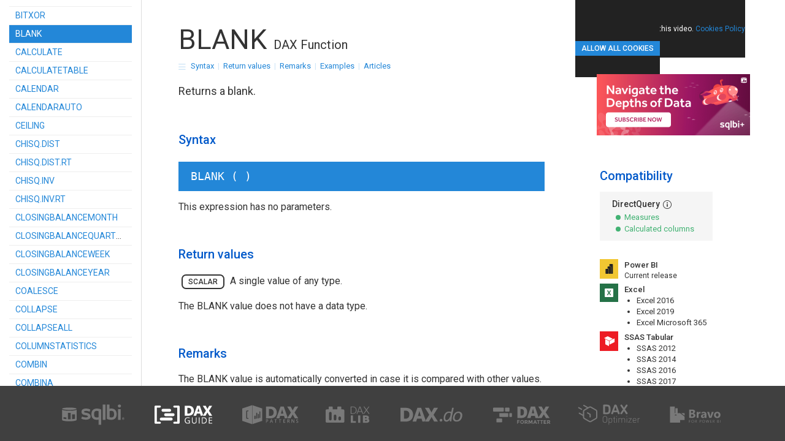

--- FILE ---
content_type: text/html; charset=UTF-8
request_url: https://dax.guide/blank/?aff=sqlbi
body_size: 239631
content:
<!doctype html>
<!--[if lt IE 10]><html lang="en" class="ie lt10 unsupported"><![endif]-->
<!--[if (gte IE 10)|!(IE)]><!--><html lang="en"><!--<![endif]-->
    <head>
        <meta charset="utf-8">
        <meta name="viewport" content="ie=edge,chrome=1,width=device-width, initial-scale=1, viewport-fit=cover">
        
        <meta name="msapplication-config" content="https://dax.guide/wp-content/themes/daxguide/browserconfig.xml">
        <meta name="msapplication-TileColor" content="#2387d8">
        <meta name="msapplication-TileImage" content="https://dax.guide/wp-content/themes/daxguide/images/tile-128.png">

        <title>BLANK  &#8211;  DAX Guide</title>
        <meta name="description" content="Returns a blank.">
        
        <link rel="stylesheet" href="https://dax.guide/wp-content/themes/daxguide/css/main.min.css?ver=1769164172">
 
        <script>
            var config = {
			    ajax_url: 'https://dax.guide/wp-admin/admin-ajax.php',
                admin_url: 'https://dax.guide/wp-admin/',
                theme_url: 'https://dax.guide/wp-content/themes/daxguide/',
                home_url: 'https://dax.guide/',
                ga: 'UA-7095697-28'
            };

            window.dataLayer = window.dataLayer || [];
			function gtag(){dataLayer.push(arguments);}
			gtag('js', new Date());
			gtag('config', config.ga, { 
				'allow_display_features': false,
				'anonymize_ip': true,
				'user_id': config.u
			});
		</script>

        <script src="https://dax.guide/wp-content/themes/daxguide/js/draper.js"></script>
        <script src="https://dax.guide/wp-content/themes/daxguide/js/script.min.js?ver=1769164172"></script>

                    <script>
                var homeurl = 'https://dax.guide/';
                var themeurl = 'https://dax.guide/wp-content/themes/daxguide/';
                var ajaxurl = 'https://dax.guide/wp-admin/admin-ajax.php';
            </script>
        <meta name='robots' content='max-image-preview:large' />
<link rel="icon" href="https://dax.guide/wp-content/themes/daxguide/images/icon-16.png" sizes="16x16">
<link rel="icon" href="https://dax.guide/wp-content/themes/daxguide/images/icon-32.png" sizes="32x32">
<link rel="icon" href="https://dax.guide/wp-content/themes/daxguide/images/icon-96.png" sizes="96x96">
<link rel="icon" href="https://dax.guide/wp-content/themes/daxguide/images/icon-128.png" sizes="128x128">
<link rel="icon" href="https://dax.guide/wp-content/themes/daxguide/images/icon-228.png" sizes="228x228">
<link rel="shortcut icon" href="https://dax.guide/wp-content/themes/daxguide/images/icon-196.png" sizes="196x196">
<link rel="apple-touch-icon" href="https://dax.guide/wp-content/themes/daxguide/images/icon-120.png" sizes="120x120">
<link rel="apple-touch-icon" href="https://dax.guide/wp-content/themes/daxguide/images/icon-152.png" sizes="152x152">
<link rel="apple-touch-icon" href="https://dax.guide/wp-content/themes/daxguide/images/icon-167.png" sizes="167x167">
<link rel="apple-touch-icon" href="https://dax.guide/wp-content/themes/daxguide/images/icon-180.png" sizes="180x180">
<style id='wp-img-auto-sizes-contain-inline-css' type='text/css'>
img:is([sizes=auto i],[sizes^="auto," i]){contain-intrinsic-size:3000px 1500px}
/*# sourceURL=wp-img-auto-sizes-contain-inline-css */
</style>
<link rel='stylesheet' id='wp-block-library-css' href='https://dax.guide/wp-includes/css/dist/block-library/style.min.css?ver=6.9' type='text/css' media='all' />
<style id='global-styles-inline-css' type='text/css'>
:root{--wp--preset--aspect-ratio--square: 1;--wp--preset--aspect-ratio--4-3: 4/3;--wp--preset--aspect-ratio--3-4: 3/4;--wp--preset--aspect-ratio--3-2: 3/2;--wp--preset--aspect-ratio--2-3: 2/3;--wp--preset--aspect-ratio--16-9: 16/9;--wp--preset--aspect-ratio--9-16: 9/16;--wp--preset--color--black: #000000;--wp--preset--color--cyan-bluish-gray: #abb8c3;--wp--preset--color--white: #ffffff;--wp--preset--color--pale-pink: #f78da7;--wp--preset--color--vivid-red: #cf2e2e;--wp--preset--color--luminous-vivid-orange: #ff6900;--wp--preset--color--luminous-vivid-amber: #fcb900;--wp--preset--color--light-green-cyan: #7bdcb5;--wp--preset--color--vivid-green-cyan: #00d084;--wp--preset--color--pale-cyan-blue: #8ed1fc;--wp--preset--color--vivid-cyan-blue: #0693e3;--wp--preset--color--vivid-purple: #9b51e0;--wp--preset--gradient--vivid-cyan-blue-to-vivid-purple: linear-gradient(135deg,rgb(6,147,227) 0%,rgb(155,81,224) 100%);--wp--preset--gradient--light-green-cyan-to-vivid-green-cyan: linear-gradient(135deg,rgb(122,220,180) 0%,rgb(0,208,130) 100%);--wp--preset--gradient--luminous-vivid-amber-to-luminous-vivid-orange: linear-gradient(135deg,rgb(252,185,0) 0%,rgb(255,105,0) 100%);--wp--preset--gradient--luminous-vivid-orange-to-vivid-red: linear-gradient(135deg,rgb(255,105,0) 0%,rgb(207,46,46) 100%);--wp--preset--gradient--very-light-gray-to-cyan-bluish-gray: linear-gradient(135deg,rgb(238,238,238) 0%,rgb(169,184,195) 100%);--wp--preset--gradient--cool-to-warm-spectrum: linear-gradient(135deg,rgb(74,234,220) 0%,rgb(151,120,209) 20%,rgb(207,42,186) 40%,rgb(238,44,130) 60%,rgb(251,105,98) 80%,rgb(254,248,76) 100%);--wp--preset--gradient--blush-light-purple: linear-gradient(135deg,rgb(255,206,236) 0%,rgb(152,150,240) 100%);--wp--preset--gradient--blush-bordeaux: linear-gradient(135deg,rgb(254,205,165) 0%,rgb(254,45,45) 50%,rgb(107,0,62) 100%);--wp--preset--gradient--luminous-dusk: linear-gradient(135deg,rgb(255,203,112) 0%,rgb(199,81,192) 50%,rgb(65,88,208) 100%);--wp--preset--gradient--pale-ocean: linear-gradient(135deg,rgb(255,245,203) 0%,rgb(182,227,212) 50%,rgb(51,167,181) 100%);--wp--preset--gradient--electric-grass: linear-gradient(135deg,rgb(202,248,128) 0%,rgb(113,206,126) 100%);--wp--preset--gradient--midnight: linear-gradient(135deg,rgb(2,3,129) 0%,rgb(40,116,252) 100%);--wp--preset--font-size--small: 13px;--wp--preset--font-size--medium: 20px;--wp--preset--font-size--large: 36px;--wp--preset--font-size--x-large: 42px;--wp--preset--spacing--20: 0.44rem;--wp--preset--spacing--30: 0.67rem;--wp--preset--spacing--40: 1rem;--wp--preset--spacing--50: 1.5rem;--wp--preset--spacing--60: 2.25rem;--wp--preset--spacing--70: 3.38rem;--wp--preset--spacing--80: 5.06rem;--wp--preset--shadow--natural: 6px 6px 9px rgba(0, 0, 0, 0.2);--wp--preset--shadow--deep: 12px 12px 50px rgba(0, 0, 0, 0.4);--wp--preset--shadow--sharp: 6px 6px 0px rgba(0, 0, 0, 0.2);--wp--preset--shadow--outlined: 6px 6px 0px -3px rgb(255, 255, 255), 6px 6px rgb(0, 0, 0);--wp--preset--shadow--crisp: 6px 6px 0px rgb(0, 0, 0);}:where(.is-layout-flex){gap: 0.5em;}:where(.is-layout-grid){gap: 0.5em;}body .is-layout-flex{display: flex;}.is-layout-flex{flex-wrap: wrap;align-items: center;}.is-layout-flex > :is(*, div){margin: 0;}body .is-layout-grid{display: grid;}.is-layout-grid > :is(*, div){margin: 0;}:where(.wp-block-columns.is-layout-flex){gap: 2em;}:where(.wp-block-columns.is-layout-grid){gap: 2em;}:where(.wp-block-post-template.is-layout-flex){gap: 1.25em;}:where(.wp-block-post-template.is-layout-grid){gap: 1.25em;}.has-black-color{color: var(--wp--preset--color--black) !important;}.has-cyan-bluish-gray-color{color: var(--wp--preset--color--cyan-bluish-gray) !important;}.has-white-color{color: var(--wp--preset--color--white) !important;}.has-pale-pink-color{color: var(--wp--preset--color--pale-pink) !important;}.has-vivid-red-color{color: var(--wp--preset--color--vivid-red) !important;}.has-luminous-vivid-orange-color{color: var(--wp--preset--color--luminous-vivid-orange) !important;}.has-luminous-vivid-amber-color{color: var(--wp--preset--color--luminous-vivid-amber) !important;}.has-light-green-cyan-color{color: var(--wp--preset--color--light-green-cyan) !important;}.has-vivid-green-cyan-color{color: var(--wp--preset--color--vivid-green-cyan) !important;}.has-pale-cyan-blue-color{color: var(--wp--preset--color--pale-cyan-blue) !important;}.has-vivid-cyan-blue-color{color: var(--wp--preset--color--vivid-cyan-blue) !important;}.has-vivid-purple-color{color: var(--wp--preset--color--vivid-purple) !important;}.has-black-background-color{background-color: var(--wp--preset--color--black) !important;}.has-cyan-bluish-gray-background-color{background-color: var(--wp--preset--color--cyan-bluish-gray) !important;}.has-white-background-color{background-color: var(--wp--preset--color--white) !important;}.has-pale-pink-background-color{background-color: var(--wp--preset--color--pale-pink) !important;}.has-vivid-red-background-color{background-color: var(--wp--preset--color--vivid-red) !important;}.has-luminous-vivid-orange-background-color{background-color: var(--wp--preset--color--luminous-vivid-orange) !important;}.has-luminous-vivid-amber-background-color{background-color: var(--wp--preset--color--luminous-vivid-amber) !important;}.has-light-green-cyan-background-color{background-color: var(--wp--preset--color--light-green-cyan) !important;}.has-vivid-green-cyan-background-color{background-color: var(--wp--preset--color--vivid-green-cyan) !important;}.has-pale-cyan-blue-background-color{background-color: var(--wp--preset--color--pale-cyan-blue) !important;}.has-vivid-cyan-blue-background-color{background-color: var(--wp--preset--color--vivid-cyan-blue) !important;}.has-vivid-purple-background-color{background-color: var(--wp--preset--color--vivid-purple) !important;}.has-black-border-color{border-color: var(--wp--preset--color--black) !important;}.has-cyan-bluish-gray-border-color{border-color: var(--wp--preset--color--cyan-bluish-gray) !important;}.has-white-border-color{border-color: var(--wp--preset--color--white) !important;}.has-pale-pink-border-color{border-color: var(--wp--preset--color--pale-pink) !important;}.has-vivid-red-border-color{border-color: var(--wp--preset--color--vivid-red) !important;}.has-luminous-vivid-orange-border-color{border-color: var(--wp--preset--color--luminous-vivid-orange) !important;}.has-luminous-vivid-amber-border-color{border-color: var(--wp--preset--color--luminous-vivid-amber) !important;}.has-light-green-cyan-border-color{border-color: var(--wp--preset--color--light-green-cyan) !important;}.has-vivid-green-cyan-border-color{border-color: var(--wp--preset--color--vivid-green-cyan) !important;}.has-pale-cyan-blue-border-color{border-color: var(--wp--preset--color--pale-cyan-blue) !important;}.has-vivid-cyan-blue-border-color{border-color: var(--wp--preset--color--vivid-cyan-blue) !important;}.has-vivid-purple-border-color{border-color: var(--wp--preset--color--vivid-purple) !important;}.has-vivid-cyan-blue-to-vivid-purple-gradient-background{background: var(--wp--preset--gradient--vivid-cyan-blue-to-vivid-purple) !important;}.has-light-green-cyan-to-vivid-green-cyan-gradient-background{background: var(--wp--preset--gradient--light-green-cyan-to-vivid-green-cyan) !important;}.has-luminous-vivid-amber-to-luminous-vivid-orange-gradient-background{background: var(--wp--preset--gradient--luminous-vivid-amber-to-luminous-vivid-orange) !important;}.has-luminous-vivid-orange-to-vivid-red-gradient-background{background: var(--wp--preset--gradient--luminous-vivid-orange-to-vivid-red) !important;}.has-very-light-gray-to-cyan-bluish-gray-gradient-background{background: var(--wp--preset--gradient--very-light-gray-to-cyan-bluish-gray) !important;}.has-cool-to-warm-spectrum-gradient-background{background: var(--wp--preset--gradient--cool-to-warm-spectrum) !important;}.has-blush-light-purple-gradient-background{background: var(--wp--preset--gradient--blush-light-purple) !important;}.has-blush-bordeaux-gradient-background{background: var(--wp--preset--gradient--blush-bordeaux) !important;}.has-luminous-dusk-gradient-background{background: var(--wp--preset--gradient--luminous-dusk) !important;}.has-pale-ocean-gradient-background{background: var(--wp--preset--gradient--pale-ocean) !important;}.has-electric-grass-gradient-background{background: var(--wp--preset--gradient--electric-grass) !important;}.has-midnight-gradient-background{background: var(--wp--preset--gradient--midnight) !important;}.has-small-font-size{font-size: var(--wp--preset--font-size--small) !important;}.has-medium-font-size{font-size: var(--wp--preset--font-size--medium) !important;}.has-large-font-size{font-size: var(--wp--preset--font-size--large) !important;}.has-x-large-font-size{font-size: var(--wp--preset--font-size--x-large) !important;}
/*# sourceURL=global-styles-inline-css */
</style>

<style id='classic-theme-styles-inline-css' type='text/css'>
/*! This file is auto-generated */
.wp-block-button__link{color:#fff;background-color:#32373c;border-radius:9999px;box-shadow:none;text-decoration:none;padding:calc(.667em + 2px) calc(1.333em + 2px);font-size:1.125em}.wp-block-file__button{background:#32373c;color:#fff;text-decoration:none}
/*# sourceURL=/wp-includes/css/classic-themes.min.css */
</style>
<link rel='stylesheet' id='daxh-css' href='https://dax.guide/wp-content/plugins/dax-highlight/assets/css/style.css?ver=1.0.5' type='text/css' media='all' />
<link rel='stylesheet' id='sqlbi-sam-css' href='https://dax.guide/wp-content/plugins/sam/assets/css/style.css?ver=1.0.2' type='text/css' media='all' />
<link rel='stylesheet' id='sqlbi-helpers-css' href='https://dax.guide/wp-content/plugins/sqlbi-helpers/includes/../assets/css/style.css?ver=1.8.2' type='text/css' media='all' />
<script type="text/javascript" src="https://dax.guide/wp-content/plugins/sqlbi-helpers/assets/js/jquery.min.js?ver=3.5.1" id="jquery-js"></script>
<script type="text/javascript" id="daxh_script-js-extra">
/* <![CDATA[ */
var daxh = {"assets_url":"https://dax.guide/wp-content/plugins/dax-highlight/assets/"};
//# sourceURL=daxh_script-js-extra
/* ]]> */
</script>
<script type="text/javascript" src="https://dax.guide/wp-content/plugins/dax-highlight/assets/js/script.min.js?ver=1.0.5" id="daxh_script-js"></script>
<script type="text/javascript" src="https://dax.guide/wp-content/plugins/sqlbi-helpers/includes/../assets/js/cookiehelper.min.js?ver=1.8.2" id="sqlbi-cookie-helper-js"></script>
<script type="text/javascript" id="sqlbi-cookie-helper-js-after">
/* <![CDATA[ */
            const cookieHelper = new CookieHelper({
                prefCookieName: '_sqlbi_consent',
                necessaryCookies: ["PHPSESSID","wordpress_*","wp-settings-*","daxguide-*"],
                privacyUrl: '/privacy/#cookies',
                geoCookieName: '_sqlbi_iso',
                targetEU: true
            });
//# sourceURL=sqlbi-cookie-helper-js-after
/* ]]> */
</script>
<script type="text/javascript" id="sqlbi-aff-js-after">
/* <![CDATA[ */
                    window.history.replaceState({}, null, window.location.pathname);
                    jQuery(document).ready(function($){
                        $.ajax({
                            type: "POST",
                            url: ajaxurl,
                            data: { 
                                action: "sqlbi_aff_log", 
                                aff: "sqlbi", 
                                url: "https://dax.guide/blank/",
                                ref: "",
                                sid: "689858FC-0B56-E64C-AC53-4D3AF79F1FED"
                            },
                            success: function(response) {
                                if (response.data.cookie) {
                                    if (cookieHelper.cookiesAllowed == 'all') {
                                        cookieHelper.setCookie('_sqlbi_aff', '689858FC-0B56-E64C-AC53-4D3AF79F1FED_sqlbi', response.data.cookie.expiry); 
                                    } else {
                                        cookieHelper.addDependency(function() { 
                                            cookieHelper.setCookie('_sqlbi_aff', '689858FC-0B56-E64C-AC53-4D3AF79F1FED_sqlbi', response.data.cookie.expiry); 
                                        });
                                    }
                                }
                            }
                        });
                    });
//# sourceURL=sqlbi-aff-js-after
/* ]]> */
</script>
<script type="text/javascript" src="https://dax.guide/wp-content/plugins/sqlbi-helpers/assets/js/jquery-ui.min.js?ver=1.12.1" id="jquery-ui-js"></script>
<script type="text/javascript" src="https://dax.guide/wp-content/plugins/sqlbi-helpers/assets/js/jquery-validate.min.js?ver=1.19.2" id="jquery-validate-js"></script>
<script type="text/javascript" src="https://dax.guide/wp-content/plugins/sam/assets/js/script.min.js?ver=1.0.2" id="sqlbi-sam-js"></script>
<link rel="canonical" href="https://dax.guide/blank/" />
<link rel='shortlink' href='https://dax.guide/?p=32' />

    </head>
    <body class="wp-singular post-template-default single single-post postid-32 single-format-standard wp-theme-daxguide has-cookie-bar post-blank">

                    <!--[if lt IE 10]>
            <div class="unsupported-notice">Sorry, the browser you are using is not currently supported. <a href="https://browsehappy.com/" class="more ext" rel="nofollow">Upgrade your browser</a></div>
            <![endif]-->
        
        <div class="content-wrapper">
                        <header class="main">
                <div class="controls">
                    <a href="https://dax.guide/"><h1><img src="https://dax.guide/wp-content/themes/daxguide/images/logo.svg" alt="DAX Guide" class="logo"></h1></a>

                    <select class="product-names">
                        <option value="0">All products</option>
                                                    <option value="5">Azure AS</option>
                                                    <option value="12">Excel 2016</option>
                                                    <option value="30">Excel 2019</option>
                                                    <option value="35">Excel Microsoft 365</option>
                                                    <option value="3">Power BI</option>
                                                    <option value="33">Power BI Service</option>
                                                    <option value="14">SSAS 2012</option>
                                                    <option value="13">SSAS 2014</option>
                                                    <option value="10">SSAS 2016</option>
                                                    <option value="9">SSAS 2017</option>
                                                    <option value="29">SSAS 2019</option>
                                                    <option value="34">SSAS 2022</option>
                                                    <option value="39">SSAS 2025</option>
                                                    <option value="36">SSAS Tabular</option>
                                                    <option value="7">SSDT</option>
                                            </select>
                    <select class="attributes">
                        <option value="">Any attribute</option>
                                                    <option value="hasContextTrans">Context Transition</option>
                                                    <option value="hasRowContext">Row Context</option>
                                                    <option value="hasByExpr">Passed by Expression</option>
                                                    <option value="hasIterator">Iterator</option>
                                                    <option value="isCALCULATEMod">CALCULATE Modifier</option>
                                                    <option value="isDeprecated">Deprecated</option>
                                                    <option value="isNotRecommended">Not Recommended</option>
                                                    <option value="isVolatile">Volatile</option>
                                            </select>
                    <div class="labels">
                        <label for="show-all" class="show-all-label ui-label ui-checkboxradio-checked">A-Z</label><input type="radio" name="list-mode" id="show-all" class="ui-radio" checked><label for="show-groups" class="show-groups-label ui-label">Groups</label><input type="radio" name="list-mode" id="show-groups" class="ui-radio"><label for="show-search" class="show-search-label ui-label">Search</label><input type="radio" name="list-mode" id="show-search" class="ui-radio">
                    </div>
                </div>
                <nav class="az-panel">
                    <span class="all-toggle" title="Show/hide excluded functions" style="display:none"></span>
                    <div class="caption">Functions</div> 
                    <ul>
                        <li class="menu-item  sup5 sup12 sup30 sup35 sup3 sup33 sup14 sup13 sup10 sup9 sup29 sup34 sup39 sup36 sup7" data-id="10" title="ABS"><a href="https://dax.guide/abs/">ABS</a></li><li class="menu-item  sup5 sup35 sup3 sup33 sup34 sup39 sup36 sup7" data-id="651" title="ACCRINT"><a href="https://dax.guide/accrint/">ACCRINT</a></li><li class="menu-item  sup5 sup35 sup3 sup33 sup34 sup39 sup36 sup7" data-id="653" title="ACCRINTM"><a href="https://dax.guide/accrintm/">ACCRINTM</a></li><li class="menu-item  sup5 sup12 sup30 sup35 sup3 sup33 sup10 sup9 sup29 sup34 sup39 sup36 sup7" data-id="12" title="ACOS"><a href="https://dax.guide/acos/">ACOS</a></li><li class="menu-item  sup5 sup12 sup30 sup35 sup3 sup33 sup10 sup9 sup29 sup34 sup39 sup36 sup7" data-id="13" title="ACOSH"><a href="https://dax.guide/acosh/">ACOSH</a></li><li class="menu-item  sup5 sup12 sup30 sup35 sup3 sup33 sup10 sup9 sup29 sup34 sup39 sup36 sup7" data-id="14" title="ACOT"><a href="https://dax.guide/acot/">ACOT</a></li><li class="menu-item  sup5 sup12 sup30 sup35 sup3 sup33 sup10 sup9 sup29 sup34 sup39 sup36 sup7" data-id="15" title="ACOTH"><a href="https://dax.guide/acoth/">ACOTH</a></li><li class="menu-item  sup5 sup12 sup30 sup35 sup3 sup33 sup14 sup13 sup10 sup9 sup29 sup34 sup39 sup36 sup7 hasIterator hasRowContext hasByExpr" data-id="16" title="ADDCOLUMNS"><a href="https://dax.guide/addcolumns/">ADDCOLUMNS</a></li><li class="menu-item  sup5 sup12 sup30 sup35 sup3 sup33 sup10 sup9 sup29 sup34 sup39 sup36 sup7" data-id="19" title="ADDMISSINGITEMS"><a href="https://dax.guide/addmissingitems/">ADDMISSINGITEMS</a></li><li class="menu-item  sup5 sup12 sup30 sup35 sup3 sup33 sup14 sup13 sup10 sup9 sup29 sup34 sup39 sup36 sup7 isCALCULATEMod" data-id="20" title="ALL"><a href="https://dax.guide/all/">ALL</a></li><li class="menu-item  sup5 sup35 sup3 sup33 sup29 sup34 sup39 sup36 sup7 isCALCULATEMod" data-id="492" title="ALLCROSSFILTERED"><a href="https://dax.guide/allcrossfiltered/">ALLCROSSFILTERED</a></li><li class="menu-item  sup5 sup12 sup30 sup35 sup3 sup33 sup14 sup13 sup10 sup9 sup29 sup34 sup39 sup36 sup7 isCALCULATEMod" data-id="21" title="ALLEXCEPT"><a href="https://dax.guide/allexcept/">ALLEXCEPT</a></li><li class="menu-item  sup5 sup12 sup30 sup35 sup3 sup33 sup14 sup13 sup10 sup9 sup29 sup34 sup39 sup36 sup7 isCALCULATEMod" data-id="22" title="ALLNOBLANKROW"><a href="https://dax.guide/allnoblankrow/">ALLNOBLANKROW</a></li><li class="menu-item  sup5 sup12 sup30 sup35 sup3 sup33 sup14 sup13 sup10 sup9 sup29 sup34 sup39 sup36 sup7 isCALCULATEMod" data-id="23" title="ALLSELECTED"><a href="https://dax.guide/allselected/">ALLSELECTED</a></li><li class="menu-item  sup3 sup33 isCALCULATEMod" data-id="1245" title="ALLSELECTEDAPPLY"><a href="https://dax.guide/allselectedapply/">ALLSELECTEDAPPLY</a></li><li class="menu-item  sup3 sup33 isCALCULATEMod" data-id="1229" title="ALLSELECTEDREMOVE"><a href="https://dax.guide/allselectedremove/">ALLSELECTEDREMOVE</a></li><li class="menu-item  sup3 sup33 isCALCULATEMod" data-id="1232" title="ALWAYSAPPLY"><a href="https://dax.guide/alwaysapply/">ALWAYSAPPLY</a></li><li class="menu-item  sup5 sup35 sup3 sup33 sup34 sup39 sup36 sup7" data-id="654" title="AMORDEGRC"><a href="https://dax.guide/amordegrc/">AMORDEGRC</a></li><li class="menu-item  sup5 sup35 sup3 sup33 sup34 sup39 sup36 sup7" data-id="655" title="AMORLINC"><a href="https://dax.guide/amorlinc/">AMORLINC</a></li><li class="menu-item  sup5 sup12 sup30 sup35 sup3 sup33 sup14 sup13 sup10 sup9 sup29 sup34 sup39 sup36 sup7" data-id="24" title="AND"><a href="https://dax.guide/and/">AND</a></li><li class="menu-item  sup5 sup3 sup33 sup34 sup39 sup36 sup7" data-id="456" title="APPROXIMATEDISTINCTCOUNT"><a href="https://dax.guide/approximatedistinctcount/">APPROXIMATEDISTINCTCOUNT</a></li><li class="menu-item  sup5 sup12 sup30 sup35 sup3 sup33 sup10 sup9 sup29 sup34 sup39 sup36 sup7" data-id="25" title="ASIN"><a href="https://dax.guide/asin/">ASIN</a></li><li class="menu-item  sup5 sup12 sup30 sup35 sup3 sup33 sup10 sup9 sup29 sup34 sup39 sup36 sup7" data-id="26" title="ASINH"><a href="https://dax.guide/asinh/">ASINH</a></li><li class="menu-item  sup5 sup12 sup30 sup35 sup3 sup33 sup10 sup9 sup29 sup34 sup39 sup36 sup7" data-id="27" title="ATAN"><a href="https://dax.guide/atan/">ATAN</a></li><li class="menu-item  sup5 sup12 sup30 sup35 sup3 sup33 sup10 sup9 sup29 sup34 sup39 sup36 sup7" data-id="28" title="ATANH"><a href="https://dax.guide/atanh/">ATANH</a></li><li class="menu-item  sup5 sup12 sup30 sup35 sup3 sup33 sup14 sup13 sup10 sup9 sup29 sup34 sup39 sup36 sup7" data-id="29" title="AVERAGE"><a href="https://dax.guide/average/">AVERAGE</a></li><li class="menu-item  sup5 sup12 sup30 sup35 sup3 sup33 sup14 sup13 sup10 sup9 sup29 sup34 sup39 sup36 sup7 isNotRecommended" data-id="30" title="AVERAGEA"><a href="https://dax.guide/averagea/">AVERAGEA</a></li><li class="menu-item  sup5 sup12 sup30 sup35 sup3 sup33 sup14 sup13 sup10 sup9 sup29 sup34 sup39 sup36 sup7 hasIterator hasRowContext hasByExpr" data-id="31" title="AVERAGEX"><a href="https://dax.guide/averagex/">AVERAGEX</a></li><li class="menu-item  sup5 sup12 sup30 sup35 sup3 sup33 sup10 sup9 sup29 sup34 sup39 sup36 sup7" data-id="327" title="BETA.DIST"><a href="https://dax.guide/beta-dist/">BETA.DIST</a></li><li class="menu-item  sup5 sup12 sup30 sup35 sup3 sup33 sup10 sup9 sup29 sup34 sup39 sup36 sup7" data-id="328" title="BETA.INV"><a href="https://dax.guide/beta-inv/">BETA.INV</a></li><li class="menu-item  sup5 sup35 sup3 sup33 sup34 sup39 sup36 sup7" data-id="830" title="BITAND"><a href="https://dax.guide/bitand/">BITAND</a></li><li class="menu-item  sup5 sup35 sup3 sup33 sup34 sup39 sup36 sup7" data-id="832" title="BITLSHIFT"><a href="https://dax.guide/bitlshift/">BITLSHIFT</a></li><li class="menu-item  sup5 sup35 sup3 sup33 sup34 sup39 sup36 sup7" data-id="833" title="BITOR"><a href="https://dax.guide/bitor/">BITOR</a></li><li class="menu-item  sup5 sup35 sup3 sup33 sup34 sup39 sup36 sup7" data-id="834" title="BITRSHIFT"><a href="https://dax.guide/bitrshift/">BITRSHIFT</a></li><li class="menu-item  sup5 sup35 sup3 sup33 sup34 sup39 sup36 sup7" data-id="835" title="BITXOR"><a href="https://dax.guide/bitxor/">BITXOR</a></li><li class="menu-item  sup5 sup12 sup30 sup35 sup3 sup33 sup14 sup13 sup10 sup9 sup29 sup34 sup39 sup36 sup7 current-item" data-id="32" title="BLANK"><a href="https://dax.guide/blank/">BLANK</a></li><li class="menu-item  sup5 sup12 sup30 sup35 sup3 sup33 sup14 sup13 sup10 sup9 sup29 sup34 sup39 sup36 sup7 hasContextTrans hasByExpr" data-id="33" title="CALCULATE"><a href="https://dax.guide/calculate/">CALCULATE</a></li><li class="menu-item  sup5 sup12 sup30 sup35 sup3 sup33 sup14 sup13 sup10 sup9 sup29 sup34 sup39 sup36 sup7 hasContextTrans hasByExpr" data-id="34" title="CALCULATETABLE"><a href="https://dax.guide/calculatetable/">CALCULATETABLE</a></li><li class="menu-item  sup5 sup12 sup30 sup35 sup3 sup33 sup10 sup9 sup29 sup34 sup39 sup36 sup7" data-id="35" title="CALENDAR"><a href="https://dax.guide/calendar/">CALENDAR</a></li><li class="menu-item  sup5 sup12 sup30 sup35 sup3 sup33 sup10 sup9 sup29 sup34 sup39 sup36 sup7" data-id="36" title="CALENDARAUTO"><a href="https://dax.guide/calendarauto/">CALENDARAUTO</a></li><li class="menu-item  sup5 sup12 sup30 sup35 sup3 sup33 sup14 sup13 sup10 sup9 sup29 sup34 sup39 sup36 sup7" data-id="37" title="CEILING"><a href="https://dax.guide/ceiling/">CEILING</a></li><li class="menu-item  sup5 sup12 sup30 sup35 sup3 sup33 sup10 sup9 sup29 sup34 sup39 sup36 sup7" data-id="329" title="CHISQ.DIST"><a href="https://dax.guide/chisq-dist/">CHISQ.DIST</a></li><li class="menu-item  sup5 sup12 sup30 sup35 sup3 sup33 sup10 sup9 sup29 sup34 sup39 sup36 sup7" data-id="330" title="CHISQ.DIST.RT"><a href="https://dax.guide/chisq-dist-rt/">CHISQ.DIST.RT</a></li><li class="menu-item  sup5 sup12 sup30 sup35 sup3 sup33 sup10 sup9 sup29 sup34 sup39 sup36 sup7" data-id="331" title="CHISQ.INV"><a href="https://dax.guide/chisq-inv/">CHISQ.INV</a></li><li class="menu-item  sup5 sup12 sup30 sup35 sup3 sup33 sup10 sup9 sup29 sup34 sup39 sup36 sup7" data-id="332" title="CHISQ.INV.RT"><a href="https://dax.guide/chisq-inv-rt/">CHISQ.INV.RT</a></li><li class="menu-item  sup5 sup12 sup30 sup35 sup3 sup33 sup14 sup13 sup10 sup9 sup29 sup34 sup39 sup36 sup7 hasContextTrans hasByExpr" data-id="38" title="CLOSINGBALANCEMONTH"><a href="https://dax.guide/closingbalancemonth/">CLOSINGBALANCEMONTH</a></li><li class="menu-item  sup5 sup12 sup30 sup35 sup3 sup33 sup14 sup13 sup10 sup9 sup29 sup34 sup39 sup36 sup7 hasContextTrans hasByExpr" data-id="39" title="CLOSINGBALANCEQUARTER"><a href="https://dax.guide/closingbalancequarter/">CLOSINGBALANCEQUARTER</a></li><li class="menu-item  sup5 sup3 sup33 hasContextTrans hasByExpr" data-id="1191" title="CLOSINGBALANCEWEEK"><a href="https://dax.guide/closingbalanceweek/">CLOSINGBALANCEWEEK</a></li><li class="menu-item  sup5 sup12 sup30 sup35 sup3 sup33 sup14 sup13 sup10 sup9 sup29 sup34 sup39 sup36 sup7 hasContextTrans hasByExpr" data-id="40" title="CLOSINGBALANCEYEAR"><a href="https://dax.guide/closingbalanceyear/">CLOSINGBALANCEYEAR</a></li><li class="menu-item  sup5 sup35 sup3 sup33 sup34 sup39 sup36 sup7" data-id="613" title="COALESCE"><a href="https://dax.guide/coalesce/">COALESCE</a></li><li class="menu-item  sup5 sup3 sup33 sup39 sup36" data-id="955" title="COLLAPSE"><a href="https://dax.guide/collapse/">COLLAPSE</a></li><li class="menu-item  sup5 sup3 sup33 sup39 sup36" data-id="956" title="COLLAPSEALL"><a href="https://dax.guide/collapseall/">COLLAPSEALL</a></li><li class="menu-item  sup5 sup35 sup3 sup33 sup34 sup39 sup36 sup7" data-id="790" title="COLUMNSTATISTICS"><a href="https://dax.guide/columnstatistics/">COLUMNSTATISTICS</a></li><li class="menu-item  sup5 sup12 sup30 sup35 sup3 sup33 sup10 sup9 sup29 sup34 sup39 sup36 sup7" data-id="41" title="COMBIN"><a href="https://dax.guide/combin/">COMBIN</a></li><li class="menu-item  sup5 sup12 sup30 sup35 sup3 sup33 sup10 sup9 sup29 sup34 sup39 sup36 sup7" data-id="42" title="COMBINA"><a href="https://dax.guide/combina/">COMBINA</a></li><li class="menu-item  sup5 sup35 sup3 sup33 sup29 sup34 sup39 sup36 sup7" data-id="43" title="COMBINEVALUES"><a href="https://dax.guide/combinevalues/">COMBINEVALUES</a></li><li class="menu-item  sup5 sup12 sup30 sup35 sup3 sup33 sup14 sup13 sup10 sup9 sup29 sup34 sup39 sup36 sup7" data-id="44" title="CONCATENATE"><a href="https://dax.guide/concatenate/">CONCATENATE</a></li><li class="menu-item  sup5 sup12 sup30 sup35 sup3 sup33 sup10 sup9 sup29 sup34 sup39 sup36 sup7 hasIterator hasRowContext hasByExpr hasRowContext hasByExpr" data-id="45" title="CONCATENATEX"><a href="https://dax.guide/concatenatex/">CONCATENATEX</a></li><li class="menu-item  sup5 sup12 sup30 sup35 sup3 sup33 sup10 sup9 sup29 sup34 sup39 sup36 sup7" data-id="333" title="CONFIDENCE.NORM"><a href="https://dax.guide/confidence-norm/">CONFIDENCE.NORM</a></li><li class="menu-item  sup5 sup12 sup30 sup35 sup3 sup33 sup10 sup9 sup29 sup34 sup39 sup36 sup7" data-id="334" title="CONFIDENCE.T"><a href="https://dax.guide/confidence-t/">CONFIDENCE.T</a></li><li class="menu-item  sup5 sup12 sup30 sup35 sup3 sup33 sup14 sup13 sup10 sup9 sup29 sup34 sup39 sup36 sup7" data-id="46" title="CONTAINS"><a href="https://dax.guide/contains/">CONTAINS</a></li><li class="menu-item  sup5 sup12 sup30 sup35 sup3 sup33 sup10 sup9 sup29 sup34 sup39 sup36 sup7" data-id="47" title="CONTAINSROW"><a href="https://dax.guide/containsrow/">CONTAINSROW</a></li><li class="menu-item  sup5 sup35 sup3 sup33 sup29 sup34 sup39 sup36 sup7" data-id="482" title="CONTAINSSTRING"><a href="https://dax.guide/containsstring/">CONTAINSSTRING</a></li><li class="menu-item  sup5 sup35 sup3 sup33 sup29 sup34 sup39 sup36 sup7" data-id="483" title="CONTAINSSTRINGEXACT"><a href="https://dax.guide/containsstringexact/">CONTAINSSTRINGEXACT</a></li><li class="menu-item  sup5 sup35 sup3 sup33 sup29 sup34 sup39 sup36 sup7" data-id="550" title="CONVERT"><a href="https://dax.guide/convert/">CONVERT</a></li><li class="menu-item  sup5 sup12 sup30 sup35 sup3 sup33 sup10 sup9 sup29 sup34 sup39 sup36 sup7" data-id="48" title="COS"><a href="https://dax.guide/cos/">COS</a></li><li class="menu-item  sup5 sup12 sup30 sup35 sup3 sup33 sup10 sup9 sup29 sup34 sup39 sup36 sup7" data-id="49" title="COSH"><a href="https://dax.guide/cosh/">COSH</a></li><li class="menu-item  sup5 sup12 sup30 sup35 sup3 sup33 sup10 sup9 sup29 sup34 sup39 sup36 sup7" data-id="50" title="COT"><a href="https://dax.guide/cot/">COT</a></li><li class="menu-item  sup5 sup12 sup30 sup35 sup3 sup33 sup10 sup9 sup29 sup34 sup39 sup36 sup7" data-id="51" title="COTH"><a href="https://dax.guide/coth/">COTH</a></li><li class="menu-item  sup5 sup12 sup30 sup35 sup3 sup33 sup14 sup13 sup10 sup9 sup29 sup34 sup39 sup36 sup7" data-id="52" title="COUNT"><a href="https://dax.guide/count/">COUNT</a></li><li class="menu-item  sup5 sup12 sup30 sup35 sup3 sup33 sup14 sup13 sup10 sup9 sup29 sup34 sup39 sup36 sup7" data-id="53" title="COUNTA"><a href="https://dax.guide/counta/">COUNTA</a></li><li class="menu-item  sup5 sup12 sup30 sup35 sup3 sup33 sup14 sup13 sup10 sup9 sup29 sup34 sup39 sup36 sup7 hasIterator hasRowContext hasByExpr" data-id="54" title="COUNTAX"><a href="https://dax.guide/countax/">COUNTAX</a></li><li class="menu-item  sup5 sup12 sup30 sup35 sup3 sup33 sup14 sup13 sup10 sup9 sup29 sup34 sup39 sup36 sup7" data-id="55" title="COUNTBLANK"><a href="https://dax.guide/countblank/">COUNTBLANK</a></li><li class="menu-item  sup5 sup12 sup30 sup35 sup3 sup33 sup14 sup13 sup10 sup9 sup29 sup34 sup39 sup36 sup7" data-id="56" title="COUNTROWS"><a href="https://dax.guide/countrows/">COUNTROWS</a></li><li class="menu-item  sup5 sup12 sup30 sup35 sup3 sup33 sup14 sup13 sup10 sup9 sup29 sup34 sup39 sup36 sup7 hasIterator hasRowContext hasByExpr" data-id="57" title="COUNTX"><a href="https://dax.guide/countx/">COUNTX</a></li><li class="menu-item  sup5 sup35 sup3 sup33 sup34 sup39 sup36 sup7" data-id="656" title="COUPDAYBS"><a href="https://dax.guide/coupdaybs/">COUPDAYBS</a></li><li class="menu-item  sup5 sup35 sup3 sup33 sup34 sup39 sup36 sup7" data-id="657" title="COUPDAYS"><a href="https://dax.guide/coupdays/">COUPDAYS</a></li><li class="menu-item  sup5 sup35 sup3 sup33 sup34 sup39 sup36 sup7" data-id="658" title="COUPDAYSNC"><a href="https://dax.guide/coupdaysnc/">COUPDAYSNC</a></li><li class="menu-item  sup5 sup35 sup3 sup33 sup34 sup39 sup36 sup7" data-id="659" title="COUPNCD"><a href="https://dax.guide/coupncd/">COUPNCD</a></li><li class="menu-item  sup5 sup35 sup3 sup33 sup34 sup39 sup36 sup7" data-id="660" title="COUPNUM"><a href="https://dax.guide/coupnum/">COUPNUM</a></li><li class="menu-item  sup5 sup35 sup3 sup33 sup34 sup39 sup36 sup7" data-id="661" title="COUPPCD"><a href="https://dax.guide/couppcd/">COUPPCD</a></li><li class="menu-item  sup5 sup12 sup30 sup35 sup3 sup33 sup10 sup9 sup29 sup34 sup39 sup36 sup7 isCALCULATEMod" data-id="58" title="CROSSFILTER"><a href="https://dax.guide/crossfilter/">CROSSFILTER</a></li><li class="menu-item  sup5 sup12 sup30 sup35 sup3 sup33 sup14 sup13 sup10 sup9 sup29 sup34 sup39 sup36 sup7" data-id="59" title="CROSSJOIN"><a href="https://dax.guide/crossjoin/">CROSSJOIN</a></li><li class="menu-item  sup5 sup35 sup3 sup33 sup34 sup39 sup36 sup7" data-id="662" title="CUMIPMT"><a href="https://dax.guide/cumipmt/">CUMIPMT</a></li><li class="menu-item  sup5 sup35 sup3 sup33 sup34 sup39 sup36 sup7" data-id="663" title="CUMPRINC"><a href="https://dax.guide/cumprinc/">CUMPRINC</a></li><li class="menu-item  sup5 sup12 sup30 sup35 sup3 sup33 sup14 sup13 sup10 sup9 sup29 sup34 sup39 sup36 sup7" data-id="60" title="CURRENCY"><a href="https://dax.guide/currency/">CURRENCY</a></li><li class="menu-item  sup5 sup12 sup30 sup35 sup3 sup33 sup10 sup9 sup29 sup34 sup39 sup36 sup7" data-id="61" title="CURRENTGROUP"><a href="https://dax.guide/currentgroup/">CURRENTGROUP</a></li><li class="menu-item  sup5 sup12 sup30 sup35 sup3 sup33 sup14 sup13 sup10 sup9 sup29 sup34 sup39 sup36 sup7 isVolatile" data-id="62" title="CUSTOMDATA"><a href="https://dax.guide/customdata/">CUSTOMDATA</a></li><li class="menu-item  sup5 sup12 sup30 sup35 sup3 sup33 sup10 sup9 sup29 sup34 sup39 sup36 sup7" data-id="63" title="DATATABLE"><a href="https://dax.guide/datatable/">DATATABLE</a></li><li class="menu-item  sup5 sup12 sup30 sup35 sup3 sup33 sup14 sup13 sup10 sup9 sup29 sup34 sup39 sup36 sup7" data-id="64" title="DATE"><a href="https://dax.guide/date/">DATE</a></li><li class="menu-item  sup5 sup12 sup30 sup35 sup3 sup33 sup14 sup13 sup10 sup9 sup29 sup34 sup39 sup36 sup7 hasContextTrans" data-id="65" title="DATEADD"><a href="https://dax.guide/dateadd/">DATEADD</a></li><li class="menu-item  sup5 sup12 sup30 sup35 sup3 sup33 sup10 sup9 sup29 sup34 sup39 sup36 sup7" data-id="66" title="DATEDIFF"><a href="https://dax.guide/datediff/">DATEDIFF</a></li><li class="menu-item  sup5 sup12 sup30 sup35 sup3 sup33 sup14 sup13 sup10 sup9 sup29 sup34 sup39 sup36 sup7" data-id="67" title="DATESBETWEEN"><a href="https://dax.guide/datesbetween/">DATESBETWEEN</a></li><li class="menu-item  sup5 sup12 sup30 sup35 sup3 sup33 sup14 sup13 sup10 sup9 sup29 sup34 sup39 sup36 sup7" data-id="68" title="DATESINPERIOD"><a href="https://dax.guide/datesinperiod/">DATESINPERIOD</a></li><li class="menu-item  sup5 sup12 sup30 sup35 sup3 sup33 sup14 sup13 sup10 sup9 sup29 sup34 sup39 sup36 sup7 hasContextTrans" data-id="69" title="DATESMTD"><a href="https://dax.guide/datesmtd/">DATESMTD</a></li><li class="menu-item  sup5 sup12 sup30 sup35 sup3 sup33 sup14 sup13 sup10 sup9 sup29 sup34 sup39 sup36 sup7 hasContextTrans" data-id="70" title="DATESQTD"><a href="https://dax.guide/datesqtd/">DATESQTD</a></li><li class="menu-item  sup5 sup3 sup33 hasContextTrans" data-id="1198" title="DATESWTD"><a href="https://dax.guide/dateswtd/">DATESWTD</a></li><li class="menu-item  sup5 sup12 sup30 sup35 sup3 sup33 sup14 sup13 sup10 sup9 sup29 sup34 sup39 sup36 sup7 hasContextTrans" data-id="71" title="DATESYTD"><a href="https://dax.guide/datesytd/">DATESYTD</a></li><li class="menu-item  sup5 sup12 sup30 sup35 sup3 sup33 sup14 sup13 sup10 sup9 sup29 sup34 sup39 sup36 sup7" data-id="72" title="DATEVALUE"><a href="https://dax.guide/datevalue/">DATEVALUE</a></li><li class="menu-item  sup5 sup12 sup30 sup35 sup3 sup33 sup14 sup13 sup10 sup9 sup29 sup34 sup39 sup36 sup7" data-id="73" title="DAY"><a href="https://dax.guide/day/">DAY</a></li><li class="menu-item  sup5 sup35 sup3 sup33 sup34 sup39 sup36 sup7" data-id="664" title="DB"><a href="https://dax.guide/db/">DB</a></li><li class="menu-item  sup5 sup35 sup3 sup33 sup34 sup39 sup36 sup7" data-id="665" title="DDB"><a href="https://dax.guide/ddb/">DDB</a></li><li class="menu-item  sup5 sup12 sup30 sup35 sup3 sup33 sup10 sup9 sup29 sup34 sup39 sup36 sup7" data-id="74" title="DEGREES"><a href="https://dax.guide/degrees/">DEGREES</a></li><li class="menu-item  sup5 sup12 sup30 sup35 sup3 sup33 sup10 sup9 sup29 sup34 sup39 sup36 sup7" data-id="75" title="DETAILROWS"><a href="https://dax.guide/detailrows/">DETAILROWS</a></li><li class="menu-item  sup5 sup35 sup3 sup33 sup34 sup39 sup36 sup7" data-id="666" title="DISC"><a href="https://dax.guide/disc/">DISC</a></li><li class="menu-item  sup5 sup12 sup30 sup35 sup3 sup33 sup14 sup13 sup10 sup9 sup29 sup34 sup39 sup36 sup7" data-id="76" title="DISTINCT"><a href="https://dax.guide/distinct/">DISTINCT</a></li><li class="menu-item  sup5 sup12 sup30 sup35 sup3 sup33 sup14 sup13 sup10 sup9 sup29 sup34 sup39 sup36 sup7" data-id="77" title="DISTINCTCOUNT"><a href="https://dax.guide/distinctcount/">DISTINCTCOUNT</a></li><li class="menu-item  sup5 sup35 sup3 sup33 sup29 sup34 sup39 sup36 sup7" data-id="484" title="DISTINCTCOUNTNOBLANK"><a href="https://dax.guide/distinctcountnoblank/">DISTINCTCOUNTNOBLANK</a></li><li class="menu-item  sup5 sup12 sup30 sup35 sup3 sup33 sup14 sup13 sup10 sup9 sup29 sup34 sup39 sup36 sup7" data-id="78" title="DIVIDE"><a href="https://dax.guide/divide/">DIVIDE</a></li><li class="menu-item  sup5 sup35 sup3 sup33 sup34 sup39 sup36 sup7" data-id="667" title="DOLLARDE"><a href="https://dax.guide/dollarde/">DOLLARDE</a></li><li class="menu-item  sup5 sup35 sup3 sup33 sup34 sup39 sup36 sup7" data-id="668" title="DOLLARFR"><a href="https://dax.guide/dollarfr/">DOLLARFR</a></li><li class="menu-item  sup5 sup35 sup3 sup33 sup34 sup39 sup36 sup7" data-id="669" title="DURATION"><a href="https://dax.guide/duration/">DURATION</a></li><li class="menu-item  sup5 sup12 sup30 sup35 sup3 sup33 sup14 sup13 sup10 sup9 sup29 sup34 sup39 sup36 sup7 isNotRecommended" data-id="79" title="EARLIER"><a href="https://dax.guide/earlier/">EARLIER</a></li><li class="menu-item  sup5 sup12 sup30 sup35 sup3 sup33 sup14 sup13 sup10 sup9 sup29 sup34 sup39 sup36 sup7 isNotRecommended" data-id="80" title="EARLIEST"><a href="https://dax.guide/earliest/">EARLIEST</a></li><li class="menu-item  sup5 sup12 sup30 sup35 sup3 sup33 sup14 sup13 sup10 sup9 sup29 sup34 sup39 sup36 sup7" data-id="81" title="EDATE"><a href="https://dax.guide/edate/">EDATE</a></li><li class="menu-item  sup5 sup35 sup3 sup33 sup34 sup39 sup36 sup7" data-id="670" title="EFFECT"><a href="https://dax.guide/effect/">EFFECT</a></li><li class="menu-item  sup5 sup12 sup30 sup35 sup3 sup33 sup14 sup13 sup10 sup9 sup29 sup34 sup39 sup36 sup7 hasContextTrans" data-id="82" title="ENDOFMONTH"><a href="https://dax.guide/endofmonth/">ENDOFMONTH</a></li><li class="menu-item  sup5 sup12 sup30 sup35 sup3 sup33 sup14 sup13 sup10 sup9 sup29 sup34 sup39 sup36 sup7 hasContextTrans" data-id="83" title="ENDOFQUARTER"><a href="https://dax.guide/endofquarter/">ENDOFQUARTER</a></li><li class="menu-item  sup5 sup3 sup33 hasContextTrans" data-id="1193" title="ENDOFWEEK"><a href="https://dax.guide/endofweek/">ENDOFWEEK</a></li><li class="menu-item  sup5 sup12 sup30 sup35 sup3 sup33 sup14 sup13 sup10 sup9 sup29 sup34 sup39 sup36 sup7 hasContextTrans" data-id="84" title="ENDOFYEAR"><a href="https://dax.guide/endofyear/">ENDOFYEAR</a></li><li class="menu-item  sup5 sup12 sup30 sup35 sup3 sup33 sup14 sup13 sup10 sup9 sup29 sup34 sup39 sup36 sup7" data-id="85" title="EOMONTH"><a href="https://dax.guide/eomonth/">EOMONTH</a></li><li class="menu-item  sup5 sup35 sup3 sup33 sup9 sup29 sup34 sup39 sup36 sup7" data-id="86" title="ERROR"><a href="https://dax.guide/error/">ERROR</a></li><li class="menu-item  sup5 sup3 sup33 sup34 sup39 sup36 sup7" data-id="899" title="EVALUATEANDLOG"><a href="https://dax.guide/evaluateandlog/">EVALUATEANDLOG</a></li><li class="menu-item  sup5 sup12 sup30 sup35 sup3 sup33 sup10 sup9 sup29 sup34 sup39 sup36 sup7" data-id="87" title="EVEN"><a href="https://dax.guide/even/">EVEN</a></li><li class="menu-item  sup5 sup12 sup30 sup35 sup3 sup33 sup14 sup13 sup10 sup9 sup29 sup34 sup39 sup36 sup7" data-id="88" title="EXACT"><a href="https://dax.guide/exact/">EXACT</a></li><li class="menu-item  sup5 sup12 sup30 sup35 sup3 sup33 sup10 sup9 sup29 sup34 sup39 sup36 sup7" data-id="89" title="EXCEPT"><a href="https://dax.guide/except/">EXCEPT</a></li><li class="menu-item  sup5 sup12 sup30 sup35 sup3 sup33 sup14 sup13 sup10 sup9 sup29 sup34 sup39 sup36 sup7" data-id="90" title="EXP"><a href="https://dax.guide/exp/">EXP</a></li><li class="menu-item  sup5 sup3 sup33 sup39 sup36" data-id="957" title="EXPAND"><a href="https://dax.guide/expand/">EXPAND</a></li><li class="menu-item  sup5 sup3 sup33 sup39 sup36" data-id="958" title="EXPANDALL"><a href="https://dax.guide/expandall/">EXPANDALL</a></li><li class="menu-item  sup5 sup12 sup30 sup35 sup3 sup33 sup10 sup9 sup29 sup34 sup39 sup36 sup7" data-id="335" title="EXPON.DIST"><a href="https://dax.guide/expon-dist/">EXPON.DIST</a></li><li class="menu-item  sup5 sup3 sup33" data-id="982" title="EXTERNALMEASURE"><a href="https://dax.guide/externalmeasure/">EXTERNALMEASURE</a></li><li class="menu-item  sup5 sup12 sup30 sup35 sup3 sup33 sup14 sup13 sup10 sup9 sup29 sup34 sup39 sup36 sup7" data-id="91" title="FACT"><a href="https://dax.guide/fact/">FACT</a></li><li class="menu-item  sup5 sup12 sup30 sup35 sup3 sup33 sup14 sup13 sup10 sup9 sup29 sup34 sup39 sup36 sup7" data-id="92" title="FALSE"><a href="https://dax.guide/false/">FALSE</a></li><li class="menu-item  sup5 sup12 sup30 sup35 sup3 sup33 sup14 sup13 sup10 sup9 sup29 sup34 sup39 sup36 sup7 hasIterator hasRowContext hasByExpr" data-id="93" title="FILTER"><a href="https://dax.guide/filter/">FILTER</a></li><li class="menu-item  sup3 sup33 isCALCULATEMod" data-id="1234" title="FILTERCLUSTER"><a href="https://dax.guide/filtercluster/">FILTERCLUSTER</a></li><li class="menu-item  sup5 sup12 sup30 sup35 sup3 sup33 sup14 sup13 sup10 sup9 sup29 sup34 sup39 sup36 sup7" data-id="94" title="FILTERS"><a href="https://dax.guide/filters/">FILTERS</a></li><li class="menu-item  sup5 sup12 sup30 sup35 sup3 sup33 sup14 sup13 sup10 sup9 sup29 sup34 sup39 sup36 sup7" data-id="95" title="FIND"><a href="https://dax.guide/find/">FIND</a></li><li class="menu-item  sup5 sup3 sup33 sup39 sup36" data-id="959" title="FIRST"><a href="https://dax.guide/first/">FIRST</a></li><li class="menu-item  sup5 sup12 sup30 sup35 sup3 sup33 sup14 sup13 sup10 sup9 sup29 sup34 sup39 sup36 sup7 hasContextTrans" data-id="96" title="FIRSTDATE"><a href="https://dax.guide/firstdate/">FIRSTDATE</a></li><li class="menu-item  sup5 sup12 sup30 sup35 sup3 sup33 sup14 sup13 sup10 sup9 sup29 sup34 sup39 sup36 sup7 hasContextTrans hasIterator hasRowContext hasByExpr" data-id="97" title="FIRSTNONBLANK"><a href="https://dax.guide/firstnonblank/">FIRSTNONBLANK</a></li><li class="menu-item  sup5 sup35 sup3 sup33 sup34 sup39 sup36 sup7 hasContextTrans hasIterator hasRowContext hasByExpr" data-id="587" title="FIRSTNONBLANKVALUE"><a href="https://dax.guide/firstnonblankvalue/">FIRSTNONBLANKVALUE</a></li><li class="menu-item  sup5 sup12 sup30 sup35 sup3 sup33 sup14 sup13 sup10 sup9 sup29 sup34 sup39 sup36 sup7" data-id="98" title="FIXED"><a href="https://dax.guide/fixed/">FIXED</a></li><li class="menu-item  sup5 sup12 sup30 sup35 sup3 sup33 sup14 sup13 sup10 sup9 sup29 sup34 sup39 sup36 sup7" data-id="99" title="FLOOR"><a href="https://dax.guide/floor/">FLOOR</a></li><li class="menu-item  sup5 sup12 sup30 sup35 sup3 sup33 sup14 sup13 sup10 sup9 sup29 sup34 sup39 sup36 sup7" data-id="100" title="FORMAT"><a href="https://dax.guide/format/">FORMAT</a></li><li class="menu-item  sup5 sup35 sup3 sup33 sup34 sup39 sup36 sup7" data-id="671" title="FV"><a href="https://dax.guide/fv/">FV</a></li><li class="menu-item  sup5 sup12 sup30 sup35 sup3 sup33 sup10 sup9 sup29 sup34 sup39 sup36 sup7" data-id="101" title="GCD"><a href="https://dax.guide/gcd/">GCD</a></li><li class="menu-item  sup5 sup12 sup30 sup35 sup3 sup33 sup14 sup13 sup10 sup9 sup29 sup34 sup39 sup36 sup7 hasIterator hasRowContext hasByExpr" data-id="102" title="GENERATE"><a href="https://dax.guide/generate/">GENERATE</a></li><li class="menu-item  sup5 sup12 sup30 sup35 sup3 sup33 sup14 sup13 sup10 sup9 sup29 sup34 sup39 sup36 sup7 hasIterator hasRowContext hasByExpr" data-id="103" title="GENERATEALL"><a href="https://dax.guide/generateall/">GENERATEALL</a></li><li class="menu-item  sup5 sup35 sup3 sup33 sup9 sup29 sup34 sup39 sup36 sup7" data-id="104" title="GENERATESERIES"><a href="https://dax.guide/generateseries/">GENERATESERIES</a></li><li class="menu-item  sup5 sup12 sup30 sup35 sup3 sup33 sup10 sup9 sup29 sup34 sup39 sup36 sup7" data-id="105" title="GEOMEAN"><a href="https://dax.guide/geomean/">GEOMEAN</a></li><li class="menu-item  sup5 sup12 sup30 sup35 sup3 sup33 sup10 sup9 sup29 sup34 sup39 sup36 sup7 hasIterator hasRowContext hasByExpr" data-id="106" title="GEOMEANX"><a href="https://dax.guide/geomeanx/">GEOMEANX</a></li><li class="menu-item  sup5 sup12 sup30 sup35 sup3 sup33 sup10 sup9 sup29 sup34 sup39 sup36 sup7 hasByExpr" data-id="107" title="GROUPBY"><a href="https://dax.guide/groupby/">GROUPBY</a></li><li class="menu-item  sup3 sup33 hasByExpr" data-id="1237" title="GROUPCROSSAPPLY"><a href="https://dax.guide/groupcrossapply/">GROUPCROSSAPPLY</a></li><li class="menu-item  sup3 sup33" data-id="1239" title="GROUPCROSSAPPLYTABLE"><a href="https://dax.guide/groupcrossapplytable/">GROUPCROSSAPPLYTABLE</a></li><li class="menu-item  sup5 sup3 sup33 sup34 sup7" data-id="796" title="HASH"><a href="https://dax.guide/hash/">HASH</a></li><li class="menu-item  sup5 sup12 sup30 sup35 sup3 sup33 sup14 sup13 sup10 sup9 sup29 sup34 sup39 sup36 sup7" data-id="108" title="HASONEFILTER"><a href="https://dax.guide/hasonefilter/">HASONEFILTER</a></li><li class="menu-item  sup5 sup12 sup30 sup35 sup3 sup33 sup14 sup13 sup10 sup9 sup29 sup34 sup39 sup36 sup7" data-id="109" title="HASONEVALUE"><a href="https://dax.guide/hasonevalue/">HASONEVALUE</a></li><li class="menu-item  sup5 sup12 sup30 sup35 sup3 sup33 sup14 sup13 sup10 sup9 sup29 sup34 sup39 sup36 sup7" data-id="110" title="HOUR"><a href="https://dax.guide/hour/">HOUR</a></li><li class="menu-item  sup5 sup12 sup30 sup35 sup3 sup33 sup14 sup13 sup10 sup9 sup29 sup34 sup39 sup36 sup7" data-id="111" title="IF"><a href="https://dax.guide/if/">IF</a></li><li class="menu-item  sup5 sup35 sup3 sup33 sup34 sup39 sup36 sup7" data-id="607" title="IF.EAGER"><a href="https://dax.guide/if-eager/">IF.EAGER</a></li><li class="menu-item  sup5 sup12 sup30 sup35 sup3 sup33 sup14 sup13 sup10 sup9 sup29 sup34 sup39 sup36 sup7 isNotRecommended" data-id="112" title="IFERROR"><a href="https://dax.guide/iferror/">IFERROR</a></li><li class="menu-item  sup5 sup12 sup30 sup35 sup3 sup33 sup10 sup9 sup29 sup34 sup39 sup36 sup7" data-id="113" title="IGNORE"><a href="https://dax.guide/ignore/">IGNORE</a></li><li class="menu-item  sup5 sup3 sup33 sup34 sup39 sup36 sup7" data-id="924" title="INDEX"><a href="https://dax.guide/index/">INDEX</a></li><li class="menu-item  sup5 sup3 sup33 sup39 sup36" data-id="1015" title="INFO.ALTERNATEOFDEFINITIONS"><a href="https://dax.guide/info-alternateofdefinitions/">INFO.ALTERNATEOFDEFINITIONS</a></li><li class="menu-item  sup5 sup3 sup33 sup39 sup36" data-id="1017" title="INFO.ANNOTATIONS"><a href="https://dax.guide/info-annotations/">INFO.ANNOTATIONS</a></li><li class="menu-item  sup5 sup3 sup33 sup39 sup36" data-id="1018" title="INFO.ATTRIBUTEHIERARCHIES"><a href="https://dax.guide/info-attributehierarchies/">INFO.ATTRIBUTEHIERARCHIES</a></li><li class="menu-item  sup5 sup3 sup33 sup39 sup36" data-id="1019" title="INFO.ATTRIBUTEHIERARCHYSTORAGES"><a href="https://dax.guide/info-attributehierarchystorages/">INFO.ATTRIBUTEHIERARCHYSTORAGES</a></li><li class="menu-item  sup5 sup3 sup33 sup39 sup36" data-id="1113" title="INFO.CALCDEPENDENCY"><a href="https://dax.guide/info-calcdependency/">INFO.CALCDEPENDENCY</a></li><li class="menu-item  sup5 sup3 sup33 sup39 sup36" data-id="1020" title="INFO.CALCULATIONGROUPS"><a href="https://dax.guide/info-calculationgroups/">INFO.CALCULATIONGROUPS</a></li><li class="menu-item  sup5 sup3 sup33 sup39 sup36" data-id="1021" title="INFO.CALCULATIONITEMS"><a href="https://dax.guide/info-calculationitems/">INFO.CALCULATIONITEMS</a></li><li class="menu-item  sup5 sup3 sup33 sup39 sup36" data-id="1114" title="INFO.CATALOGS"><a href="https://dax.guide/info-catalogs/">INFO.CATALOGS</a></li><li class="menu-item  sup5 sup3 sup33 sup39 sup36" data-id="1089" title="INFO.CHANGEDPROPERTIES"><a href="https://dax.guide/info-changedproperties/">INFO.CHANGEDPROPERTIES</a></li><li class="menu-item  sup5 sup3 sup33 sup39 sup36" data-id="1022" title="INFO.COLUMNPARTITIONSTORAGES"><a href="https://dax.guide/info-columnpartitionstorages/">INFO.COLUMNPARTITIONSTORAGES</a></li><li class="menu-item  sup5 sup3 sup33 sup39 sup36" data-id="1023" title="INFO.COLUMNPERMISSIONS"><a href="https://dax.guide/info-columnpermissions/">INFO.COLUMNPERMISSIONS</a></li><li class="menu-item  sup5 sup3 sup33 sup39 sup36" data-id="1024" title="INFO.COLUMNS"><a href="https://dax.guide/info-columns/">INFO.COLUMNS</a></li><li class="menu-item  sup5 sup3 sup33 sup39 sup36" data-id="1025" title="INFO.COLUMNSTORAGES"><a href="https://dax.guide/info-columnstorages/">INFO.COLUMNSTORAGES</a></li><li class="menu-item  sup5 sup3 sup33 sup39 sup36" data-id="1169" title="INFO.CSDLMETADATA"><a href="https://dax.guide/info-csdlmetadata/">INFO.CSDLMETADATA</a></li><li class="menu-item  sup5 sup3 sup33 sup39 sup36" data-id="1026" title="INFO.CULTURES"><a href="https://dax.guide/info-cultures/">INFO.CULTURES</a></li><li class="menu-item  sup5 sup3 sup33 sup39 sup36" data-id="1027" title="INFO.DATACOVERAGEDEFINITIONS"><a href="https://dax.guide/info-datacoveragedefinitions/">INFO.DATACOVERAGEDEFINITIONS</a></li><li class="menu-item  sup5 sup3 sup33 sup39 sup36" data-id="1028" title="INFO.DATASOURCES"><a href="https://dax.guide/info-datasources/">INFO.DATASOURCES</a></li><li class="menu-item  sup5 sup3 sup33 sup39 sup36" data-id="1029" title="INFO.DELTATABLEMETADATASTORAGES"><a href="https://dax.guide/info-deltatablemetadatastorages/">INFO.DELTATABLEMETADATASTORAGES</a></li><li class="menu-item  sup5 sup3 sup33 sup39 sup36" data-id="1171" title="INFO.DEPENDENCIES"><a href="https://dax.guide/info-dependencies/">INFO.DEPENDENCIES</a></li><li class="menu-item  sup5 sup3 sup33 sup39 sup36" data-id="1030" title="INFO.DETAILROWSDEFINITIONS"><a href="https://dax.guide/info-detailrowsdefinitions/">INFO.DETAILROWSDEFINITIONS</a></li><li class="menu-item  sup5 sup3 sup33 sup39 sup36" data-id="1031" title="INFO.DICTIONARYSTORAGES"><a href="https://dax.guide/info-dictionarystorages/">INFO.DICTIONARYSTORAGES</a></li><li class="menu-item  sup5 sup3 sup33 sup39 sup36" data-id="1090" title="INFO.EXCLUDEDARTIFACTS"><a href="https://dax.guide/info-excludedartifacts/">INFO.EXCLUDEDARTIFACTS</a></li><li class="menu-item  sup5 sup3 sup33 sup39 sup36" data-id="1032" title="INFO.EXPRESSIONS"><a href="https://dax.guide/info-expressions/">INFO.EXPRESSIONS</a></li><li class="menu-item  sup5 sup3 sup33 sup39 sup36" data-id="1033" title="INFO.EXTENDEDPROPERTIES"><a href="https://dax.guide/info-extendedproperties/">INFO.EXTENDEDPROPERTIES</a></li><li class="menu-item  sup5 sup3 sup33 sup39 sup36" data-id="1034" title="INFO.FORMATSTRINGDEFINITIONS"><a href="https://dax.guide/info-formatstringdefinitions/">INFO.FORMATSTRINGDEFINITIONS</a></li><li class="menu-item  sup5 sup3 sup33 sup39 sup36" data-id="1091" title="INFO.FUNCTIONS"><a href="https://dax.guide/info-functions/">INFO.FUNCTIONS</a></li><li class="menu-item  sup5 sup3 sup33 sup39 sup36" data-id="1035" title="INFO.GENERALSEGMENTMAPSEGMENTMETADATASTORAGES"><a href="https://dax.guide/info-generalsegmentmapsegmentmetadatastorages/">INFO.GENERALSEGMENTMAPSEGMENTMETADATASTORAGES</a></li><li class="menu-item  sup5 sup3 sup33 sup39 sup36" data-id="1036" title="INFO.GROUPBYCOLUMNS"><a href="https://dax.guide/info-groupbycolumns/">INFO.GROUPBYCOLUMNS</a></li><li class="menu-item  sup5 sup3 sup33 sup39 sup36" data-id="1037" title="INFO.HIERARCHIES"><a href="https://dax.guide/info-hierarchies/">INFO.HIERARCHIES</a></li><li class="menu-item  sup5 sup3 sup33 sup39 sup36" data-id="1038" title="INFO.HIERARCHYSTORAGES"><a href="https://dax.guide/info-hierarchystorages/">INFO.HIERARCHYSTORAGES</a></li><li class="menu-item  sup5 sup3 sup33 sup39 sup36" data-id="1039" title="INFO.KPIS"><a href="https://dax.guide/info-kpis/">INFO.KPIS</a></li><li class="menu-item  sup5 sup3 sup33 sup39 sup36" data-id="1040" title="INFO.LEVELS"><a href="https://dax.guide/info-levels/">INFO.LEVELS</a></li><li class="menu-item  sup5 sup3 sup33 sup39 sup36" data-id="1092" title="INFO.LINGUISTICMETADATA"><a href="https://dax.guide/info-linguisticmetadata/">INFO.LINGUISTICMETADATA</a></li><li class="menu-item  sup5 sup3 sup33 sup39 sup36" data-id="1041" title="INFO.MEASURES"><a href="https://dax.guide/info-measures/">INFO.MEASURES</a></li><li class="menu-item  sup5 sup3 sup33 sup39 sup36" data-id="1042" title="INFO.MODEL"><a href="https://dax.guide/info-model/">INFO.MODEL</a></li><li class="menu-item  sup5 sup3 sup33 sup39 sup36" data-id="1043" title="INFO.OBJECTTRANSLATIONS"><a href="https://dax.guide/info-objecttranslations/">INFO.OBJECTTRANSLATIONS</a></li><li class="menu-item  sup5 sup3 sup33 sup39 sup36" data-id="1044" title="INFO.PARQUETFILESTORAGES"><a href="https://dax.guide/info-parquetfilestorages/">INFO.PARQUETFILESTORAGES</a></li><li class="menu-item  sup5 sup3 sup33 sup39 sup36" data-id="1045" title="INFO.PARTITIONS"><a href="https://dax.guide/info-partitions/">INFO.PARTITIONS</a></li><li class="menu-item  sup5 sup3 sup33 sup39 sup36" data-id="1046" title="INFO.PARTITIONSTORAGES"><a href="https://dax.guide/info-partitionstorages/">INFO.PARTITIONSTORAGES</a></li><li class="menu-item  sup5 sup3 sup33 sup39 sup36" data-id="1047" title="INFO.PERSPECTIVECOLUMNS"><a href="https://dax.guide/info-perspectivecolumns/">INFO.PERSPECTIVECOLUMNS</a></li><li class="menu-item  sup5 sup3 sup33 sup39 sup36" data-id="1048" title="INFO.PERSPECTIVEHIERARCHIES"><a href="https://dax.guide/info-perspectivehierarchies/">INFO.PERSPECTIVEHIERARCHIES</a></li><li class="menu-item  sup5 sup3 sup33 sup39 sup36" data-id="1049" title="INFO.PERSPECTIVEMEASURES"><a href="https://dax.guide/info-perspectivemeasures/">INFO.PERSPECTIVEMEASURES</a></li><li class="menu-item  sup5 sup3 sup33 sup39 sup36" data-id="1050" title="INFO.PERSPECTIVES"><a href="https://dax.guide/info-perspectives/">INFO.PERSPECTIVES</a></li><li class="menu-item  sup5 sup3 sup33 sup39 sup36" data-id="1051" title="INFO.PERSPECTIVETABLES"><a href="https://dax.guide/info-perspectivetables/">INFO.PERSPECTIVETABLES</a></li><li class="menu-item  sup5 sup3 sup33 sup39 sup36" data-id="1115" title="INFO.PROPERTIES"><a href="https://dax.guide/info-properties/">INFO.PROPERTIES</a></li><li class="menu-item  sup5 sup3 sup33 sup39 sup36" data-id="1052" title="INFO.QUERYGROUPS"><a href="https://dax.guide/info-querygroups/">INFO.QUERYGROUPS</a></li><li class="menu-item  sup5 sup3 sup33 sup39 sup36" data-id="1053" title="INFO.REFRESHPOLICIES"><a href="https://dax.guide/info-refreshpolicies/">INFO.REFRESHPOLICIES</a></li><li class="menu-item  sup5 sup3 sup33 sup39 sup36" data-id="1054" title="INFO.RELATEDCOLUMNDETAILS"><a href="https://dax.guide/info-relatedcolumndetails/">INFO.RELATEDCOLUMNDETAILS</a></li><li class="menu-item  sup5 sup3 sup33 sup39 sup36" data-id="1055" title="INFO.RELATIONSHIPINDEXSTORAGES"><a href="https://dax.guide/info-relationshipindexstorages/">INFO.RELATIONSHIPINDEXSTORAGES</a></li><li class="menu-item  sup5 sup3 sup33 sup39 sup36" data-id="1056" title="INFO.RELATIONSHIPS"><a href="https://dax.guide/info-relationships/">INFO.RELATIONSHIPS</a></li><li class="menu-item  sup5 sup3 sup33 sup39 sup36" data-id="1057" title="INFO.RELATIONSHIPSTORAGES"><a href="https://dax.guide/info-relationshipstorages/">INFO.RELATIONSHIPSTORAGES</a></li><li class="menu-item  sup5 sup3 sup33 sup39 sup36" data-id="1058" title="INFO.ROLEMEMBERSHIPS"><a href="https://dax.guide/info-rolememberships/">INFO.ROLEMEMBERSHIPS</a></li><li class="menu-item  sup5 sup3 sup33 sup39 sup36" data-id="1059" title="INFO.ROLES"><a href="https://dax.guide/info-roles/">INFO.ROLES</a></li><li class="menu-item  sup5 sup3 sup33 sup39 sup36" data-id="1060" title="INFO.SEGMENTMAPSTORAGES"><a href="https://dax.guide/info-segmentmapstorages/">INFO.SEGMENTMAPSTORAGES</a></li><li class="menu-item  sup5 sup3 sup33 sup39 sup36" data-id="1061" title="INFO.SEGMENTSTORAGES"><a href="https://dax.guide/info-segmentstorages/">INFO.SEGMENTSTORAGES</a></li><li class="menu-item  sup5 sup3 sup33 sup39 sup36" data-id="1062" title="INFO.STORAGEFILES"><a href="https://dax.guide/info-storagefiles/">INFO.STORAGEFILES</a></li><li class="menu-item  sup5 sup3 sup33 sup39 sup36" data-id="1063" title="INFO.STORAGEFOLDERS"><a href="https://dax.guide/info-storagefolders/">INFO.STORAGEFOLDERS</a></li><li class="menu-item  sup5 sup3 sup33 sup39 sup36" data-id="1097" title="INFO.STORAGETABLECOLUMNS"><a href="https://dax.guide/info-storagetablecolumns/">INFO.STORAGETABLECOLUMNS</a></li><li class="menu-item  sup5 sup3 sup33 sup39 sup36" data-id="1099" title="INFO.STORAGETABLECOLUMNSEGMENTS"><a href="https://dax.guide/info-storagetablecolumnsegments/">INFO.STORAGETABLECOLUMNSEGMENTS</a></li><li class="menu-item  sup5 sup3 sup33 sup39 sup36" data-id="1100" title="INFO.STORAGETABLES"><a href="https://dax.guide/info-storagetables/">INFO.STORAGETABLES</a></li><li class="menu-item  sup5 sup3 sup33 sup39 sup36" data-id="1064" title="INFO.TABLEPERMISSIONS"><a href="https://dax.guide/info-tablepermissions/">INFO.TABLEPERMISSIONS</a></li><li class="menu-item  sup5 sup3 sup33 sup39 sup36" data-id="1065" title="INFO.TABLES"><a href="https://dax.guide/info-tables/">INFO.TABLES</a></li><li class="menu-item  sup5 sup3 sup33 sup39 sup36" data-id="1066" title="INFO.TABLESTORAGES"><a href="https://dax.guide/info-tablestorages/">INFO.TABLESTORAGES</a></li><li class="menu-item  sup5 sup3 sup33 sup39 sup36" data-id="1067" title="INFO.VARIATIONS"><a href="https://dax.guide/info-variations/">INFO.VARIATIONS</a></li><li class="menu-item  sup5 sup3 sup33 sup39 sup36" data-id="1132" title="INFO.VIEW.COLUMNS"><a href="https://dax.guide/info-view-columns/">INFO.VIEW.COLUMNS</a></li><li class="menu-item  sup5 sup3 sup33 sup39 sup36" data-id="1134" title="INFO.VIEW.MEASURES"><a href="https://dax.guide/info-view-measures/">INFO.VIEW.MEASURES</a></li><li class="menu-item  sup5 sup3 sup33 sup39 sup36" data-id="1135" title="INFO.VIEW.RELATIONSHIPS"><a href="https://dax.guide/info-view-relationships/">INFO.VIEW.RELATIONSHIPS</a></li><li class="menu-item  sup5 sup3 sup33 sup39 sup36" data-id="1136" title="INFO.VIEW.TABLES"><a href="https://dax.guide/info-view-tables/">INFO.VIEW.TABLES</a></li><li class="menu-item  sup5 sup12 sup30 sup35 sup3 sup33 sup14 sup13 sup10 sup9 sup29 sup34 sup39 sup36 sup7" data-id="114" title="INT"><a href="https://dax.guide/int/">INT</a></li><li class="menu-item  sup5 sup12 sup30 sup35 sup3 sup33 sup10 sup9 sup29 sup34 sup39 sup36 sup7" data-id="115" title="INTERSECT"><a href="https://dax.guide/intersect/">INTERSECT</a></li><li class="menu-item  sup5 sup35 sup3 sup33 sup34 sup39 sup36 sup7" data-id="672" title="INTRATE"><a href="https://dax.guide/intrate/">INTRATE</a></li><li class="menu-item  sup5 sup35 sup3 sup33 sup34 sup39 sup36 sup7" data-id="673" title="IPMT"><a href="https://dax.guide/ipmt/">IPMT</a></li><li class="menu-item  sup5 sup35 sup3 sup33 sup34 sup39 sup36 sup7" data-id="728" title="ISAFTER"><a href="https://dax.guide/isafter/">ISAFTER</a></li><li class="menu-item  sup5 sup3 sup33 sup39 sup36" data-id="960" title="ISATLEVEL"><a href="https://dax.guide/isatlevel/">ISATLEVEL</a></li><li class="menu-item  sup5 sup12 sup30 sup35 sup3 sup33 sup14 sup13 sup10 sup9 sup29 sup34 sup39 sup36 sup7" data-id="116" title="ISBLANK"><a href="https://dax.guide/isblank/">ISBLANK</a></li><li class="menu-item  sup5 sup3 sup33" data-id="1158" title="ISBOOLEAN"><a href="https://dax.guide/isboolean/">ISBOOLEAN</a></li><li class="menu-item  sup5 sup12 sup30 sup35 sup3 sup33 sup14 sup13 sup10 sup9 sup29 sup34 sup39 sup36 sup7" data-id="117" title="ISCROSSFILTERED"><a href="https://dax.guide/iscrossfiltered/">ISCROSSFILTERED</a></li><li class="menu-item  sup5 sup3 sup33" data-id="1203" title="ISCURRENCY"><a href="https://dax.guide/iscurrency/">ISCURRENCY</a></li><li class="menu-item  sup5 sup3 sup33" data-id="1160" title="ISDATETIME"><a href="https://dax.guide/isdatetime/">ISDATETIME</a></li><li class="menu-item  sup5 sup3 sup33" data-id="1161" title="ISDECIMAL"><a href="https://dax.guide/isdecimal/">ISDECIMAL</a></li><li class="menu-item  sup5 sup3 sup33" data-id="1162" title="ISDOUBLE"><a href="https://dax.guide/isdouble/">ISDOUBLE</a></li><li class="menu-item  sup5 sup12 sup30 sup35 sup3 sup33 sup14 sup13 sup10 sup9 sup29 sup34 sup39 sup36 sup7" data-id="118" title="ISEMPTY"><a href="https://dax.guide/isempty/">ISEMPTY</a></li><li class="menu-item  sup5 sup12 sup30 sup35 sup3 sup33 sup14 sup13 sup10 sup9 sup29 sup34 sup39 sup36 sup7 isNotRecommended" data-id="119" title="ISERROR"><a href="https://dax.guide/iserror/">ISERROR</a></li><li class="menu-item  sup5 sup12 sup30 sup35 sup3 sup33 sup10 sup9 sup29 sup34 sup39 sup36 sup7" data-id="120" title="ISEVEN"><a href="https://dax.guide/iseven/">ISEVEN</a></li><li class="menu-item  sup5 sup12 sup30 sup35 sup3 sup33 sup14 sup13 sup10 sup9 sup29 sup34 sup39 sup36 sup7" data-id="122" title="ISFILTERED"><a href="https://dax.guide/isfiltered/">ISFILTERED</a></li><li class="menu-item  sup5 sup35 sup3 sup33 sup29 sup34 sup39 sup36 sup7" data-id="448" title="ISINSCOPE"><a href="https://dax.guide/isinscope/">ISINSCOPE</a></li><li class="menu-item  sup5 sup3 sup33" data-id="1163" title="ISINT64"><a href="https://dax.guide/isint64/">ISINT64</a></li><li class="menu-item  sup5 sup3 sup33" data-id="1204" title="ISINTEGER"><a href="https://dax.guide/isinteger/">ISINTEGER</a></li><li class="menu-item  sup5 sup12 sup30 sup35 sup3 sup33 sup14 sup13 sup10 sup9 sup29 sup34 sup39 sup36 sup7" data-id="123" title="ISLOGICAL"><a href="https://dax.guide/islogical/">ISLOGICAL</a></li><li class="menu-item  sup5 sup12 sup30 sup35 sup3 sup33 sup14 sup13 sup10 sup9 sup29 sup34 sup39 sup36 sup7" data-id="124" title="ISNONTEXT"><a href="https://dax.guide/isnontext/">ISNONTEXT</a></li><li class="menu-item  sup5 sup12 sup30 sup35 sup3 sup33 sup14 sup13 sup10 sup9 sup29 sup34 sup39 sup36 sup7" data-id="125" title="ISNUMBER"><a href="https://dax.guide/isnumber/">ISNUMBER</a></li><li class="menu-item  sup5 sup3 sup33" data-id="1164" title="ISNUMERIC"><a href="https://dax.guide/isnumeric/">ISNUMERIC</a></li><li class="menu-item  sup5 sup12 sup30 sup35 sup3 sup33 sup14 sup13 sup10 sup9 sup29 sup34 sup39 sup36 sup7" data-id="311" title="ISO.CEILING"><a href="https://dax.guide/iso-ceiling/">ISO.CEILING</a></li><li class="menu-item  sup5 sup12 sup30 sup35 sup3 sup33 sup10 sup9 sup29 sup34 sup39 sup36 sup7" data-id="126" title="ISODD"><a href="https://dax.guide/isodd/">ISODD</a></li><li class="menu-item  sup5 sup12 sup30 sup35 sup3 sup33 sup10 sup9 sup29 sup34 sup39 sup36 sup7" data-id="127" title="ISONORAFTER"><a href="https://dax.guide/isonorafter/">ISONORAFTER</a></li><li class="menu-item  sup5 sup35 sup3 sup33 sup34 sup39 sup36 sup7" data-id="674" title="ISPMT"><a href="https://dax.guide/ispmt/">ISPMT</a></li><li class="menu-item  sup5 sup35 sup3 sup33 sup29 sup34 sup39 sup36 sup7" data-id="494" title="ISSELECTEDMEASURE"><a href="https://dax.guide/isselectedmeasure/">ISSELECTEDMEASURE</a></li><li class="menu-item  sup5 sup3 sup33" data-id="1165" title="ISSTRING"><a href="https://dax.guide/isstring/">ISSTRING</a></li><li class="menu-item  sup5 sup12 sup30 sup35 sup3 sup33 sup14 sup13 sup10 sup9 sup29 sup34 sup39 sup36 sup7 isNotRecommended" data-id="128" title="ISSUBTOTAL"><a href="https://dax.guide/issubtotal/">ISSUBTOTAL</a></li><li class="menu-item  sup5 sup12 sup30 sup35 sup3 sup33 sup14 sup13 sup10 sup9 sup29 sup34 sup39 sup36 sup7" data-id="129" title="ISTEXT"><a href="https://dax.guide/istext/">ISTEXT</a></li><li class="menu-item  sup5 sup12 sup30 sup35 sup3 sup33 sup14 sup13 sup10 sup9 sup29 sup34 sup39 sup36 sup7 isCALCULATEMod" data-id="130" title="KEEPFILTERS"><a href="https://dax.guide/keepfilters/">KEEPFILTERS</a></li><li class="menu-item  sup12 isDeprecated" data-id="131" title="KEYWORDMATCH"><a href="https://dax.guide/keywordmatch/">KEYWORDMATCH</a></li><li class="menu-item  sup5 sup3 sup33 sup39 sup36" data-id="961" title="LAST"><a href="https://dax.guide/last/">LAST</a></li><li class="menu-item  sup5 sup12 sup30 sup35 sup3 sup33 sup14 sup13 sup10 sup9 sup29 sup34 sup39 sup36 sup7 hasContextTrans" data-id="132" title="LASTDATE"><a href="https://dax.guide/lastdate/">LASTDATE</a></li><li class="menu-item  sup5 sup12 sup30 sup35 sup3 sup33 sup14 sup13 sup10 sup9 sup29 sup34 sup39 sup36 sup7 hasContextTrans hasIterator hasRowContext hasByExpr" data-id="133" title="LASTNONBLANK"><a href="https://dax.guide/lastnonblank/">LASTNONBLANK</a></li><li class="menu-item  sup5 sup35 sup3 sup33 sup34 sup39 sup36 sup7 hasContextTrans hasIterator hasRowContext hasByExpr" data-id="590" title="LASTNONBLANKVALUE"><a href="https://dax.guide/lastnonblankvalue/">LASTNONBLANKVALUE</a></li><li class="menu-item  sup5 sup12 sup30 sup35 sup3 sup33 sup10 sup9 sup29 sup34 sup39 sup36 sup7" data-id="134" title="LCM"><a href="https://dax.guide/lcm/">LCM</a></li><li class="menu-item  sup5 sup12 sup30 sup35 sup3 sup33 sup14 sup13 sup10 sup9 sup29 sup34 sup39 sup36 sup7" data-id="135" title="LEFT"><a href="https://dax.guide/left/">LEFT</a></li><li class="menu-item  sup5 sup12 sup30 sup35 sup3 sup33 sup14 sup13 sup10 sup9 sup29 sup34 sup39 sup36 sup7" data-id="136" title="LEN"><a href="https://dax.guide/len/">LEN</a></li><li class="menu-item  sup5 sup3 sup33 sup34 sup39 sup36 sup7" data-id="942" title="LINEST"><a href="https://dax.guide/linest/">LINEST</a></li><li class="menu-item  sup5 sup3 sup33 sup34 sup39 sup36 sup7 hasIterator hasRowContext hasByExpr hasRowContext hasByExpr" data-id="943" title="LINESTX"><a href="https://dax.guide/linestx/">LINESTX</a></li><li class="menu-item  sup5 sup12 sup30 sup35 sup3 sup33 sup14 sup13 sup10 sup9 sup29 sup34 sup39 sup36 sup7" data-id="137" title="LN"><a href="https://dax.guide/ln/">LN</a></li><li class="menu-item  sup5 sup12 sup30 sup35 sup3 sup33 sup14 sup13 sup10 sup9 sup29 sup34 sup39 sup36 sup7" data-id="138" title="LOG"><a href="https://dax.guide/log/">LOG</a></li><li class="menu-item  sup5 sup12 sup30 sup35 sup3 sup33 sup14 sup13 sup10 sup9 sup29 sup34 sup39 sup36 sup7" data-id="139" title="LOG10"><a href="https://dax.guide/log10/">LOG10</a></li><li class="menu-item  sup5 sup3 sup33 sup39 sup36" data-id="962" title="LOOKUP"><a href="https://dax.guide/lookup/">LOOKUP</a></li><li class="menu-item  sup5 sup12 sup30 sup35 sup3 sup33 sup14 sup13 sup10 sup9 sup29 sup34 sup39 sup36 sup7" data-id="140" title="LOOKUPVALUE"><a href="https://dax.guide/lookupvalue/">LOOKUPVALUE</a></li><li class="menu-item  sup5 sup3 sup33 sup39 sup36" data-id="1179" title="LOOKUPWITHTOTALS"><a href="https://dax.guide/lookupwithtotals/">LOOKUPWITHTOTALS</a></li><li class="menu-item  sup5 sup12 sup30 sup35 sup3 sup33 sup14 sup13 sup10 sup9 sup29 sup34 sup39 sup36 sup7" data-id="141" title="LOWER"><a href="https://dax.guide/lower/">LOWER</a></li><li class="menu-item  sup5 sup3 sup33 sup34 sup39 sup36" data-id="985" title="MATCHBY"><a href="https://dax.guide/matchby/">MATCHBY</a></li><li class="menu-item  sup5 sup12 sup30 sup35 sup3 sup33 sup14 sup13 sup10 sup9 sup29 sup34 sup39 sup36 sup7" data-id="142" title="MAX"><a href="https://dax.guide/max/">MAX</a></li><li class="menu-item  sup5 sup12 sup30 sup35 sup3 sup33 sup14 sup13 sup10 sup9 sup29 sup34 sup39 sup36 sup7" data-id="143" title="MAXA"><a href="https://dax.guide/maxa/">MAXA</a></li><li class="menu-item  sup5 sup12 sup30 sup35 sup3 sup33 sup14 sup13 sup10 sup9 sup29 sup34 sup39 sup36 sup7 hasIterator hasRowContext hasByExpr" data-id="144" title="MAXX"><a href="https://dax.guide/maxx/">MAXX</a></li><li class="menu-item  sup5 sup35 sup3 sup33 sup34 sup39 sup36 sup7" data-id="675" title="MDURATION"><a href="https://dax.guide/mduration/">MDURATION</a></li><li class="menu-item  sup5 sup12 sup30 sup35 sup3 sup33 sup10 sup9 sup29 sup34 sup39 sup36 sup7" data-id="145" title="MEDIAN"><a href="https://dax.guide/median/">MEDIAN</a></li><li class="menu-item  sup5 sup12 sup30 sup35 sup3 sup33 sup10 sup9 sup29 sup34 sup39 sup36 sup7 hasIterator hasRowContext hasByExpr" data-id="146" title="MEDIANX"><a href="https://dax.guide/medianx/">MEDIANX</a></li><li class="menu-item  sup5 sup12 sup30 sup35 sup3 sup33 sup14 sup13 sup10 sup9 sup29 sup34 sup39 sup36 sup7" data-id="147" title="MID"><a href="https://dax.guide/mid/">MID</a></li><li class="menu-item  sup5 sup12 sup30 sup35 sup3 sup33 sup14 sup13 sup10 sup9 sup29 sup34 sup39 sup36 sup7" data-id="148" title="MIN"><a href="https://dax.guide/min/">MIN</a></li><li class="menu-item  sup5 sup12 sup30 sup35 sup3 sup33 sup14 sup13 sup10 sup9 sup29 sup34 sup39 sup36 sup7" data-id="149" title="MINA"><a href="https://dax.guide/mina/">MINA</a></li><li class="menu-item  sup5 sup12 sup30 sup35 sup3 sup33 sup14 sup13 sup10 sup9 sup29 sup34 sup39 sup36 sup7" data-id="150" title="MINUTE"><a href="https://dax.guide/minute/">MINUTE</a></li><li class="menu-item  sup5 sup12 sup30 sup35 sup3 sup33 sup14 sup13 sup10 sup9 sup29 sup34 sup39 sup36 sup7 hasIterator hasRowContext hasByExpr" data-id="151" title="MINX"><a href="https://dax.guide/minx/">MINX</a></li><li class="menu-item  sup5 sup12 sup30 sup35 sup3 sup33 sup14 sup13 sup10 sup9 sup29 sup34 sup39 sup36 sup7" data-id="152" title="MOD"><a href="https://dax.guide/mod/">MOD</a></li><li class="menu-item  sup5 sup12 sup30 sup35 sup3 sup33 sup14 sup13 sup10 sup9 sup29 sup34 sup39 sup36 sup7" data-id="153" title="MONTH"><a href="https://dax.guide/month/">MONTH</a></li><li class="menu-item  sup5 sup3 sup33 sup39 sup36" data-id="963" title="MOVINGAVERAGE"><a href="https://dax.guide/movingaverage/">MOVINGAVERAGE</a></li><li class="menu-item  sup5 sup12 sup30 sup35 sup3 sup33 sup14 sup13 sup10 sup9 sup29 sup34 sup39 sup36 sup7" data-id="154" title="MROUND"><a href="https://dax.guide/mround/">MROUND</a></li><li class="menu-item  sup5 sup35 sup3 sup33 sup34 sup39 sup36 sup7 isVolatile" data-id="824" title="NAMEOF"><a href="https://dax.guide/nameof/">NAMEOF</a></li><li class="menu-item  sup5 sup12 sup30 sup35 sup3 sup33 sup10 sup9 sup29 sup34 sup39 sup36 sup7" data-id="155" title="NATURALINNERJOIN"><a href="https://dax.guide/naturalinnerjoin/">NATURALINNERJOIN</a></li><li class="menu-item  sup5 sup3 sup33 sup39 sup36" data-id="1130" title="NATURALJOINUSAGE"><a href="https://dax.guide/naturaljoinusage/">NATURALJOINUSAGE</a></li><li class="menu-item  sup5 sup12 sup30 sup35 sup3 sup33 sup10 sup9 sup29 sup34 sup39 sup36 sup7" data-id="156" title="NATURALLEFTOUTERJOIN"><a href="https://dax.guide/naturalleftouterjoin/">NATURALLEFTOUTERJOIN</a></li><li class="menu-item  sup5 sup3 sup33 sup34 sup39 sup36 sup7" data-id="874" title="NETWORKDAYS"><a href="https://dax.guide/networkdays/">NETWORKDAYS</a></li><li class="menu-item  sup5 sup3 sup33 sup39 sup36" data-id="964" title="NEXT"><a href="https://dax.guide/next/">NEXT</a></li><li class="menu-item  sup5 sup12 sup30 sup35 sup3 sup33 sup14 sup13 sup10 sup9 sup29 sup34 sup39 sup36 sup7 hasContextTrans" data-id="157" title="NEXTDAY"><a href="https://dax.guide/nextday/">NEXTDAY</a></li><li class="menu-item  sup5 sup12 sup30 sup35 sup3 sup33 sup14 sup13 sup10 sup9 sup29 sup34 sup39 sup36 sup7 hasContextTrans" data-id="158" title="NEXTMONTH"><a href="https://dax.guide/nextmonth/">NEXTMONTH</a></li><li class="menu-item  sup5 sup12 sup30 sup35 sup3 sup33 sup14 sup13 sup10 sup9 sup29 sup34 sup39 sup36 sup7 hasContextTrans" data-id="159" title="NEXTQUARTER"><a href="https://dax.guide/nextquarter/">NEXTQUARTER</a></li><li class="menu-item  sup5 sup3 sup33 hasContextTrans" data-id="1194" title="NEXTWEEK"><a href="https://dax.guide/nextweek/">NEXTWEEK</a></li><li class="menu-item  sup5 sup12 sup30 sup35 sup3 sup33 sup14 sup13 sup10 sup9 sup29 sup34 sup39 sup36 sup7 hasContextTrans" data-id="160" title="NEXTYEAR"><a href="https://dax.guide/nextyear/">NEXTYEAR</a></li><li class="menu-item  sup5 sup35 sup3 sup33 sup34 sup39 sup36 sup7" data-id="676" title="NOMINAL"><a href="https://dax.guide/nominal/">NOMINAL</a></li><li class="menu-item  sup3 sup33 isCALCULATEMod" data-id="1241" title="NONFILTER"><a href="https://dax.guide/nonfilter/">NONFILTER</a></li><li class="menu-item  sup5 sup35 sup3 sup33 sup29 sup34 sup39 sup36 sup7" data-id="433" title="NONVISUAL"><a href="https://dax.guide/nonvisual/">NONVISUAL</a></li><li class="menu-item  sup5 sup35 sup3 sup33 sup29 sup34 sup39 sup36 sup7" data-id="353" title="NORM.DIST"><a href="https://dax.guide/norm-dist/">NORM.DIST</a></li><li class="menu-item  sup5 sup35 sup3 sup33 sup29 sup34 sup39 sup36 sup7" data-id="355" title="NORM.INV"><a href="https://dax.guide/norm-inv/">NORM.INV</a></li><li class="menu-item  sup5 sup35 sup3 sup33 sup29 sup34 sup39 sup36 sup7" data-id="356" title="NORM.S.DIST"><a href="https://dax.guide/norm-s-dist/">NORM.S.DIST</a></li><li class="menu-item  sup5 sup35 sup3 sup33 sup29 sup34 sup39 sup36 sup7" data-id="357" title="NORM.S.INV"><a href="https://dax.guide/norm-s-inv/">NORM.S.INV</a></li><li class="menu-item  sup5 sup12 sup30 sup35 sup3 sup33 sup14 sup13 sup10 sup9 sup29 sup34 sup39 sup36 sup7" data-id="161" title="NOT"><a href="https://dax.guide/not/">NOT</a></li><li class="menu-item  sup5 sup12 sup30 sup35 sup3 sup33 sup14 sup13 sup10 sup9 sup29 sup34 sup39 sup36 sup7 isVolatile" data-id="162" title="NOW"><a href="https://dax.guide/now/">NOW</a></li><li class="menu-item  sup5 sup35 sup3 sup33 sup34 sup39 sup36 sup7" data-id="677" title="NPER"><a href="https://dax.guide/nper/">NPER</a></li><li class="menu-item  sup5 sup12 sup30 sup35 sup3 sup33 sup10 sup9 sup29 sup34 sup39 sup36 sup7" data-id="163" title="ODD"><a href="https://dax.guide/odd/">ODD</a></li><li class="menu-item  sup5 sup35 sup3 sup33 sup34 sup39 sup36 sup7" data-id="678" title="ODDFPRICE"><a href="https://dax.guide/oddfprice/">ODDFPRICE</a></li><li class="menu-item  sup5 sup35 sup3 sup33 sup34 sup39 sup36 sup7" data-id="679" title="ODDFYIELD"><a href="https://dax.guide/oddfyield/">ODDFYIELD</a></li><li class="menu-item  sup5 sup35 sup3 sup33 sup34 sup39 sup36 sup7" data-id="680" title="ODDLPRICE"><a href="https://dax.guide/oddlprice/">ODDLPRICE</a></li><li class="menu-item  sup5 sup35 sup3 sup33 sup34 sup39 sup36 sup7" data-id="681" title="ODDLYIELD"><a href="https://dax.guide/oddlyield/">ODDLYIELD</a></li><li class="menu-item  sup5 sup3 sup33 sup34 sup39 sup36 sup7 hasIterator hasRowContext hasByExpr" data-id="926" title="OFFSET"><a href="https://dax.guide/offset/">OFFSET</a></li><li class="menu-item  sup5 sup12 sup30 sup35 sup3 sup33 sup14 sup13 sup10 sup9 sup29 sup34 sup39 sup36 sup7 hasContextTrans hasByExpr" data-id="164" title="OPENINGBALANCEMONTH"><a href="https://dax.guide/openingbalancemonth/">OPENINGBALANCEMONTH</a></li><li class="menu-item  sup5 sup12 sup30 sup35 sup3 sup33 sup14 sup13 sup10 sup9 sup29 sup34 sup39 sup36 sup7 hasContextTrans hasByExpr" data-id="165" title="OPENINGBALANCEQUARTER"><a href="https://dax.guide/openingbalancequarter/">OPENINGBALANCEQUARTER</a></li><li class="menu-item  sup5 sup3 sup33 hasContextTrans hasByExpr" data-id="1196" title="OPENINGBALANCEWEEK"><a href="https://dax.guide/openingbalanceweek/">OPENINGBALANCEWEEK</a></li><li class="menu-item  sup5 sup12 sup30 sup35 sup3 sup33 sup14 sup13 sup10 sup9 sup29 sup34 sup39 sup36 sup7 hasContextTrans hasByExpr" data-id="166" title="OPENINGBALANCEYEAR"><a href="https://dax.guide/openingbalanceyear/">OPENINGBALANCEYEAR</a></li><li class="menu-item  sup5 sup12 sup30 sup35 sup3 sup33 sup14 sup13 sup10 sup9 sup29 sup34 sup39 sup36 sup7" data-id="167" title="OR"><a href="https://dax.guide/or/">OR</a></li><li class="menu-item  sup5 sup3 sup33 sup34 sup39 sup36 sup7" data-id="927" title="ORDERBY"><a href="https://dax.guide/orderby/">ORDERBY</a></li><li class="menu-item  sup5 sup12 sup30 sup35 sup3 sup33 sup14 sup13 sup10 sup9 sup29 sup34 sup39 sup36 sup7 hasContextTrans" data-id="168" title="PARALLELPERIOD"><a href="https://dax.guide/parallelperiod/">PARALLELPERIOD</a></li><li class="menu-item  sup5 sup3 sup33 sup34 sup39 sup36 sup7" data-id="928" title="PARTITIONBY"><a href="https://dax.guide/partitionby/">PARTITIONBY</a></li><li class="menu-item  sup5 sup12 sup30 sup35 sup3 sup33 sup14 sup13 sup10 sup9 sup29 sup34 sup39 sup36 sup7" data-id="169" title="PATH"><a href="https://dax.guide/path/">PATH</a></li><li class="menu-item  sup5 sup12 sup30 sup35 sup3 sup33 sup14 sup13 sup10 sup9 sup29 sup34 sup39 sup36 sup7" data-id="170" title="PATHCONTAINS"><a href="https://dax.guide/pathcontains/">PATHCONTAINS</a></li><li class="menu-item  sup5 sup12 sup30 sup35 sup3 sup33 sup14 sup13 sup10 sup9 sup29 sup34 sup39 sup36 sup7" data-id="171" title="PATHITEM"><a href="https://dax.guide/pathitem/">PATHITEM</a></li><li class="menu-item  sup5 sup12 sup30 sup35 sup3 sup33 sup14 sup13 sup10 sup9 sup29 sup34 sup39 sup36 sup7" data-id="172" title="PATHITEMREVERSE"><a href="https://dax.guide/pathitemreverse/">PATHITEMREVERSE</a></li><li class="menu-item  sup5 sup12 sup30 sup35 sup3 sup33 sup14 sup13 sup10 sup9 sup29 sup34 sup39 sup36 sup7" data-id="173" title="PATHLENGTH"><a href="https://dax.guide/pathlength/">PATHLENGTH</a></li><li class="menu-item  sup5 sup35 sup3 sup33 sup34 sup39 sup36 sup7" data-id="682" title="PDURATION"><a href="https://dax.guide/pduration/">PDURATION</a></li><li class="menu-item  sup5 sup12 sup30 sup35 sup3 sup33 sup10 sup9 sup29 sup34 sup39 sup36 sup7" data-id="312" title="PERCENTILE.EXC"><a href="https://dax.guide/percentile-exc/">PERCENTILE.EXC</a></li><li class="menu-item  sup5 sup12 sup30 sup35 sup3 sup33 sup10 sup9 sup29 sup34 sup39 sup36 sup7" data-id="313" title="PERCENTILE.INC"><a href="https://dax.guide/percentile-inc/">PERCENTILE.INC</a></li><li class="menu-item  sup5 sup12 sup30 sup35 sup3 sup33 sup10 sup9 sup29 sup34 sup39 sup36 sup7 hasIterator hasRowContext hasByExpr" data-id="314" title="PERCENTILEX.EXC"><a href="https://dax.guide/percentilex-exc/">PERCENTILEX.EXC</a></li><li class="menu-item  sup5 sup12 sup30 sup35 sup3 sup33 sup10 sup9 sup29 sup34 sup39 sup36 sup7 hasIterator hasRowContext hasByExpr" data-id="315" title="PERCENTILEX.INC"><a href="https://dax.guide/percentilex-inc/">PERCENTILEX.INC</a></li><li class="menu-item  sup5 sup12 sup30 sup35 sup3 sup33 sup10 sup9 sup29 sup34 sup39 sup36 sup7" data-id="174" title="PERMUT"><a href="https://dax.guide/permut/">PERMUT</a></li><li class="menu-item  sup5 sup12 sup30 sup35 sup3 sup33 sup14 sup13 sup10 sup9 sup29 sup34 sup39 sup36 sup7" data-id="175" title="PI"><a href="https://dax.guide/pi/">PI</a></li><li class="menu-item  sup5 sup35 sup3 sup33 sup34 sup39 sup36 sup7" data-id="683" title="PMT"><a href="https://dax.guide/pmt/">PMT</a></li><li class="menu-item  sup5 sup12 sup30 sup35 sup3 sup33 sup10 sup9 sup29 sup34 sup39 sup36 sup7" data-id="316" title="POISSON.DIST"><a href="https://dax.guide/poisson-dist/">POISSON.DIST</a></li><li class="menu-item  sup5 sup12 sup30 sup35 sup3 sup33 sup14 sup13 sup10 sup9 sup29 sup34 sup39 sup36 sup7" data-id="176" title="POWER"><a href="https://dax.guide/power/">POWER</a></li><li class="menu-item  sup5 sup35 sup3 sup33 sup34 sup39 sup36 sup7" data-id="684" title="PPMT"><a href="https://dax.guide/ppmt/">PPMT</a></li><li class="menu-item  sup5 sup3 sup33 sup39 sup36" data-id="965" title="PREVIOUS"><a href="https://dax.guide/previous/">PREVIOUS</a></li><li class="menu-item  sup5 sup12 sup30 sup35 sup3 sup33 sup14 sup13 sup10 sup9 sup29 sup34 sup39 sup36 sup7 hasContextTrans" data-id="177" title="PREVIOUSDAY"><a href="https://dax.guide/previousday/">PREVIOUSDAY</a></li><li class="menu-item  sup5 sup12 sup30 sup35 sup3 sup33 sup14 sup13 sup10 sup9 sup29 sup34 sup39 sup36 sup7 hasContextTrans" data-id="178" title="PREVIOUSMONTH"><a href="https://dax.guide/previousmonth/">PREVIOUSMONTH</a></li><li class="menu-item  sup5 sup12 sup30 sup35 sup3 sup33 sup14 sup13 sup10 sup9 sup29 sup34 sup39 sup36 sup7 hasContextTrans" data-id="179" title="PREVIOUSQUARTER"><a href="https://dax.guide/previousquarter/">PREVIOUSQUARTER</a></li><li class="menu-item  sup5 sup3 sup33 hasContextTrans" data-id="1197" title="PREVIOUSWEEK"><a href="https://dax.guide/previousweek/">PREVIOUSWEEK</a></li><li class="menu-item  sup5 sup12 sup30 sup35 sup3 sup33 sup14 sup13 sup10 sup9 sup29 sup34 sup39 sup36 sup7 hasContextTrans" data-id="180" title="PREVIOUSYEAR"><a href="https://dax.guide/previousyear/">PREVIOUSYEAR</a></li><li class="menu-item  sup5 sup35 sup3 sup33 sup34 sup39 sup36 sup7" data-id="685" title="PRICE"><a href="https://dax.guide/price/">PRICE</a></li><li class="menu-item  sup5 sup35 sup3 sup33 sup34 sup39 sup36 sup7" data-id="686" title="PRICEDISC"><a href="https://dax.guide/pricedisc/">PRICEDISC</a></li><li class="menu-item  sup5 sup35 sup3 sup33 sup34 sup39 sup36 sup7" data-id="687" title="PRICEMAT"><a href="https://dax.guide/pricemat/">PRICEMAT</a></li><li class="menu-item  sup5 sup12 sup30 sup35 sup3 sup33 sup10 sup9 sup29 sup34 sup39 sup36 sup7" data-id="181" title="PRODUCT"><a href="https://dax.guide/product/">PRODUCT</a></li><li class="menu-item  sup5 sup12 sup30 sup35 sup3 sup33 sup10 sup9 sup29 sup34 sup39 sup36 sup7 hasIterator hasRowContext hasByExpr" data-id="182" title="PRODUCTX"><a href="https://dax.guide/productx/">PRODUCTX</a></li><li class="menu-item  sup5 sup35 sup3 sup33 sup34 sup39 sup36 sup7" data-id="688" title="PV"><a href="https://dax.guide/pv/">PV</a></li><li class="menu-item  sup5 sup35 sup3 sup33 sup34 sup39 sup36 sup7" data-id="589" title="QUARTER"><a href="https://dax.guide/quarter/">QUARTER</a></li><li class="menu-item  sup5 sup12 sup30 sup35 sup3 sup33 sup14 sup13 sup10 sup9 sup29 sup34 sup39 sup36 sup7" data-id="183" title="QUOTIENT"><a href="https://dax.guide/quotient/">QUOTIENT</a></li><li class="menu-item  sup5 sup12 sup30 sup35 sup3 sup33 sup10 sup9 sup29 sup34 sup39 sup36 sup7" data-id="184" title="RADIANS"><a href="https://dax.guide/radians/">RADIANS</a></li><li class="menu-item  sup5 sup12 sup30 sup35 sup3 sup33 sup14 sup13 sup10 sup9 sup29 sup34 sup39 sup36 sup7 isVolatile" data-id="185" title="RAND"><a href="https://dax.guide/rand/">RAND</a></li><li class="menu-item  sup5 sup12 sup30 sup35 sup3 sup33 sup14 sup13 sup10 sup9 sup29 sup34 sup39 sup36 sup7 isVolatile" data-id="186" title="RANDBETWEEN"><a href="https://dax.guide/randbetween/">RANDBETWEEN</a></li><li class="menu-item  sup5 sup3 sup33 sup39 sup36" data-id="966" title="RANGE"><a href="https://dax.guide/range/">RANGE</a></li><li class="menu-item  sup5 sup3 sup33 sup34 sup39 sup36 sup7" data-id="967" title="RANK"><a href="https://dax.guide/rank/">RANK</a></li><li class="menu-item  sup5 sup12 sup30 sup35 sup3 sup33 sup14 sup13 sup10 sup9 sup29 sup34 sup39 sup36 sup7" data-id="317" title="RANK.EQ"><a href="https://dax.guide/rank-eq/">RANK.EQ</a></li><li class="menu-item  sup5 sup12 sup30 sup35 sup3 sup33 sup14 sup13 sup10 sup9 sup29 sup34 sup39 sup36 sup7 hasIterator hasRowContext hasByExpr" data-id="187" title="RANKX"><a href="https://dax.guide/rankx/">RANKX</a></li><li class="menu-item  sup5 sup35 sup3 sup33 sup34 sup39 sup36 sup7" data-id="689" title="RATE"><a href="https://dax.guide/rate/">RATE</a></li><li class="menu-item  sup5 sup35 sup3 sup33 sup34 sup39 sup36 sup7" data-id="690" title="RECEIVED"><a href="https://dax.guide/received/">RECEIVED</a></li><li class="menu-item  sup5 sup12 sup30 sup35 sup3 sup33 sup14 sup13 sup10 sup9 sup29 sup34 sup39 sup36 sup7" data-id="188" title="RELATED"><a href="https://dax.guide/related/">RELATED</a></li><li class="menu-item  sup5 sup12 sup30 sup35 sup3 sup33 sup14 sup13 sup10 sup9 sup29 sup34 sup39 sup36 sup7 hasContextTrans" data-id="189" title="RELATEDTABLE"><a href="https://dax.guide/relatedtable/">RELATEDTABLE</a></li><li class="menu-item  sup5 sup35 sup3 sup33 sup29 sup34 sup39 sup36 sup7 isCALCULATEMod" data-id="552" title="REMOVEFILTERS"><a href="https://dax.guide/removefilters/">REMOVEFILTERS</a></li><li class="menu-item  sup5 sup12 sup30 sup35 sup3 sup33 sup14 sup13 sup10 sup9 sup29 sup34 sup39 sup36 sup7" data-id="190" title="REPLACE"><a href="https://dax.guide/replace/">REPLACE</a></li><li class="menu-item  sup5 sup12 sup30 sup35 sup3 sup33 sup14 sup13 sup10 sup9 sup29 sup34 sup39 sup36 sup7" data-id="191" title="REPT"><a href="https://dax.guide/rept/">REPT</a></li><li class="menu-item  sup5 sup12 sup30 sup35 sup3 sup33 sup14 sup13 sup10 sup9 sup29 sup34 sup39 sup36 sup7" data-id="192" title="RIGHT"><a href="https://dax.guide/right/">RIGHT</a></li><li class="menu-item  sup5 sup12 sup30 sup35 sup3 sup33 sup14 sup13 sup10 sup9 sup29 sup34 sup39 sup36 sup7" data-id="193" title="ROLLUP"><a href="https://dax.guide/rollup/">ROLLUP</a></li><li class="menu-item  sup5 sup12 sup30 sup35 sup3 sup33 sup10 sup9 sup29 sup34 sup39 sup36 sup7" data-id="194" title="ROLLUPADDISSUBTOTAL"><a href="https://dax.guide/rollupaddissubtotal/">ROLLUPADDISSUBTOTAL</a></li><li class="menu-item  sup5 sup12 sup30 sup35 sup3 sup33 sup14 sup13 sup10 sup9 sup29 sup34 sup39 sup36 sup7" data-id="195" title="ROLLUPGROUP"><a href="https://dax.guide/rollupgroup/">ROLLUPGROUP</a></li><li class="menu-item  sup5 sup12 sup30 sup35 sup3 sup33 sup10 sup9 sup29 sup34 sup39 sup36 sup7" data-id="196" title="ROLLUPISSUBTOTAL"><a href="https://dax.guide/rollupissubtotal/">ROLLUPISSUBTOTAL</a></li><li class="menu-item  sup5 sup12 sup30 sup35 sup3 sup33 sup14 sup13 sup10 sup9 sup29 sup34 sup39 sup36 sup7" data-id="197" title="ROUND"><a href="https://dax.guide/round/">ROUND</a></li><li class="menu-item  sup5 sup12 sup30 sup35 sup3 sup33 sup14 sup13 sup10 sup9 sup29 sup34 sup39 sup36 sup7" data-id="198" title="ROUNDDOWN"><a href="https://dax.guide/rounddown/">ROUNDDOWN</a></li><li class="menu-item  sup5 sup12 sup30 sup35 sup3 sup33 sup14 sup13 sup10 sup9 sup29 sup34 sup39 sup36 sup7" data-id="199" title="ROUNDUP"><a href="https://dax.guide/roundup/">ROUNDUP</a></li><li class="menu-item  sup5 sup12 sup30 sup35 sup3 sup33 sup14 sup13 sup10 sup9 sup29 sup34 sup39 sup36 sup7" data-id="200" title="ROW"><a href="https://dax.guide/row/">ROW</a></li><li class="menu-item  sup5 sup3 sup33 sup34 sup39 sup36 sup7" data-id="968" title="ROWNUMBER"><a href="https://dax.guide/rownumber/">ROWNUMBER</a></li><li class="menu-item  sup5 sup35 sup3 sup33 sup34 sup39 sup36 sup7" data-id="691" title="RRI"><a href="https://dax.guide/rri/">RRI</a></li><li class="menu-item  sup5 sup3 sup33 sup39 sup36" data-id="969" title="RUNNINGSUM"><a href="https://dax.guide/runningsum/">RUNNINGSUM</a></li><li class="menu-item  sup5 sup12 sup30 sup35 sup3 sup33 sup14 sup13 sup10 sup9 sup29 sup34 sup39 sup36 sup7 hasContextTrans" data-id="201" title="SAMEPERIODLASTYEAR"><a href="https://dax.guide/sameperiodlastyear/">SAMEPERIODLASTYEAR</a></li><li class="menu-item  sup5 sup12 sup30 sup35 sup3 sup33 sup14 sup13 sup10 sup9 sup29 sup34 sup39 sup36 sup7 hasIterator hasRowContext hasByExpr" data-id="202" title="SAMPLE"><a href="https://dax.guide/sample/">SAMPLE</a></li><li class="menu-item  sup5 sup3 sup33 sup29 sup34 sup39 sup36 sup7" data-id="903" title="SAMPLEAXISWITHLOCALMINMAX"><a href="https://dax.guide/sampleaxiswithlocalminmax/">SAMPLEAXISWITHLOCALMINMAX</a></li><li class="menu-item  sup5 sup3 sup33 sup39 sup36" data-id="1012" title="SAMPLECARTESIANPOINTSBYCOVER"><a href="https://dax.guide/samplecartesianpointsbycover/">SAMPLECARTESIANPOINTSBYCOVER</a></li><li class="menu-item  sup5 sup12 sup30 sup35 sup3 sup33 sup14 sup13 sup10 sup9 sup29 sup34 sup39 sup36 sup7" data-id="203" title="SEARCH"><a href="https://dax.guide/search/">SEARCH</a></li><li class="menu-item  sup5 sup12 sup30 sup35 sup3 sup33 sup14 sup13 sup10 sup9 sup29 sup34 sup39 sup36 sup7" data-id="204" title="SECOND"><a href="https://dax.guide/second/">SECOND</a></li><li class="menu-item  sup5 sup12 sup30 sup35 sup3 sup33 sup10 sup9 sup29 sup34 sup39 sup36 sup7 hasIterator hasRowContext hasByExpr" data-id="205" title="SELECTCOLUMNS"><a href="https://dax.guide/selectcolumns/">SELECTCOLUMNS</a></li><li class="menu-item  sup5 sup35 sup3 sup33 sup29 sup34 sup39 sup36 sup7 hasContextTrans" data-id="206" title="SELECTEDMEASURE"><a href="https://dax.guide/selectedmeasure/">SELECTEDMEASURE</a></li><li class="menu-item  sup5 sup35 sup3 sup33 sup29 sup34 sup39 sup36 sup7" data-id="510" title="SELECTEDMEASUREFORMATSTRING"><a href="https://dax.guide/selectedmeasureformatstring/">SELECTEDMEASUREFORMATSTRING</a></li><li class="menu-item  sup5 sup35 sup3 sup33 sup29 sup34 sup39 sup36 sup7" data-id="207" title="SELECTEDMEASURENAME"><a href="https://dax.guide/selectedmeasurename/">SELECTEDMEASURENAME</a></li><li class="menu-item  sup5 sup35 sup3 sup33 sup9 sup29 sup34 sup39 sup36 sup7" data-id="208" title="SELECTEDVALUE"><a href="https://dax.guide/selectedvalue/">SELECTEDVALUE</a></li><li class="menu-item  sup3 sup33 isCALCULATEMod" data-id="1243" title="SHADOWCLUSTER"><a href="https://dax.guide/shadowcluster/">SHADOWCLUSTER</a></li><li class="menu-item  sup5 sup12 sup30 sup35 sup3 sup33 sup14 sup13 sup10 sup9 sup29 sup34 sup39 sup36 sup7" data-id="209" title="SIGN"><a href="https://dax.guide/sign/">SIGN</a></li><li class="menu-item  sup5 sup12 sup30 sup35 sup3 sup33 sup10 sup9 sup29 sup34 sup39 sup36 sup7" data-id="210" title="SIN"><a href="https://dax.guide/sin/">SIN</a></li><li class="menu-item  sup5 sup12 sup30 sup35 sup3 sup33 sup10 sup9 sup29 sup34 sup39 sup36 sup7" data-id="211" title="SINH"><a href="https://dax.guide/sinh/">SINH</a></li><li class="menu-item  sup5 sup35 sup3 sup33 sup34 sup39 sup36 sup7" data-id="692" title="SLN"><a href="https://dax.guide/sln/">SLN</a></li><li class="menu-item  sup5 sup12 sup30 sup35 sup3 sup33 sup14 sup13 sup10 sup9 sup29 sup34 sup39 sup36 sup7" data-id="212" title="SQRT"><a href="https://dax.guide/sqrt/">SQRT</a></li><li class="menu-item  sup5 sup12 sup30 sup35 sup3 sup33 sup10 sup9 sup29 sup34 sup39 sup36 sup7" data-id="213" title="SQRTPI"><a href="https://dax.guide/sqrtpi/">SQRTPI</a></li><li class="menu-item  sup5 sup12 sup30 sup35 sup3 sup33 sup14 sup13 sup10 sup9 sup29 sup34 sup39 sup36 sup7 hasContextTrans" data-id="214" title="STARTOFMONTH"><a href="https://dax.guide/startofmonth/">STARTOFMONTH</a></li><li class="menu-item  sup5 sup12 sup30 sup35 sup3 sup33 sup14 sup13 sup10 sup9 sup29 sup34 sup39 sup36 sup7 hasContextTrans" data-id="215" title="STARTOFQUARTER"><a href="https://dax.guide/startofquarter/">STARTOFQUARTER</a></li><li class="menu-item  sup5 sup3 sup33 hasContextTrans" data-id="1195" title="STARTOFWEEK"><a href="https://dax.guide/startofweek/">STARTOFWEEK</a></li><li class="menu-item  sup5 sup12 sup30 sup35 sup3 sup33 sup14 sup13 sup10 sup9 sup29 sup34 sup39 sup36 sup7 hasContextTrans" data-id="216" title="STARTOFYEAR"><a href="https://dax.guide/startofyear/">STARTOFYEAR</a></li><li class="menu-item  sup5 sup12 sup30 sup35 sup3 sup33 sup14 sup13 sup10 sup9 sup29 sup34 sup39 sup36 sup7" data-id="318" title="STDEV.P"><a href="https://dax.guide/stdev-p/">STDEV.P</a></li><li class="menu-item  sup5 sup12 sup30 sup35 sup3 sup33 sup14 sup13 sup10 sup9 sup29 sup34 sup39 sup36 sup7" data-id="319" title="STDEV.S"><a href="https://dax.guide/stdev-s/">STDEV.S</a></li><li class="menu-item  sup5 sup12 sup30 sup35 sup3 sup33 sup14 sup13 sup10 sup9 sup29 sup34 sup39 sup36 sup7 hasIterator hasRowContext hasByExpr" data-id="320" title="STDEVX.P"><a href="https://dax.guide/stdevx-p/">STDEVX.P</a></li><li class="menu-item  sup5 sup12 sup30 sup35 sup3 sup33 sup14 sup13 sup10 sup9 sup29 sup34 sup39 sup36 sup7 hasIterator hasRowContext hasByExpr" data-id="321" title="STDEVX.S"><a href="https://dax.guide/stdevx-s/">STDEVX.S</a></li><li class="menu-item  sup5 sup12 sup30 sup35 sup3 sup33 sup14 sup13 sup10 sup9 sup29 sup34 sup39 sup36 sup7" data-id="217" title="SUBSTITUTE"><a href="https://dax.guide/substitute/">SUBSTITUTE</a></li><li class="menu-item  sup5 sup12 sup30 sup35 sup3 sup33 sup10 sup9 sup29 sup34 sup39 sup36 sup7 hasIterator hasRowContext hasByExpr" data-id="218" title="SUBSTITUTEWITHINDEX"><a href="https://dax.guide/substitutewithindex/">SUBSTITUTEWITHINDEX</a></li><li class="menu-item  sup5 sup12 sup30 sup35 sup3 sup33 sup14 sup13 sup10 sup9 sup29 sup34 sup39 sup36 sup7" data-id="219" title="SUM"><a href="https://dax.guide/sum/">SUM</a></li><li class="menu-item  sup5 sup12 sup30 sup35 sup3 sup33 sup14 sup13 sup10 sup9 sup29 sup34 sup39 sup36 sup7 hasRowContext hasByExpr" data-id="220" title="SUMMARIZE"><a href="https://dax.guide/summarize/">SUMMARIZE</a></li><li class="menu-item  sup5 sup12 sup30 sup35 sup3 sup33 sup10 sup9 sup29 sup34 sup39 sup36 sup7 hasByExpr" data-id="221" title="SUMMARIZECOLUMNS"><a href="https://dax.guide/summarizecolumns/">SUMMARIZECOLUMNS</a></li><li class="menu-item  sup5 sup12 sup30 sup35 sup3 sup33 sup14 sup13 sup10 sup9 sup29 sup34 sup39 sup36 sup7 hasIterator hasRowContext hasByExpr" data-id="222" title="SUMX"><a href="https://dax.guide/sumx/">SUMX</a></li><li class="menu-item  sup5 sup12 sup30 sup35 sup3 sup33 sup14 sup13 sup10 sup9 sup29 sup34 sup39 sup36 sup7" data-id="223" title="SWITCH"><a href="https://dax.guide/switch/">SWITCH</a></li><li class="menu-item  sup5 sup35 sup3 sup33 sup34 sup39 sup36 sup7" data-id="693" title="SYD"><a href="https://dax.guide/syd/">SYD</a></li><li class="menu-item  sup5 sup35 sup3 sup33 sup29 sup34 sup39 sup36 sup7" data-id="358" title="T.DIST"><a href="https://dax.guide/t-dist/">T.DIST</a></li><li class="menu-item  sup5 sup35 sup3 sup33 sup29 sup34 sup39 sup36 sup7" data-id="359" title="T.DIST.2T"><a href="https://dax.guide/t-dist-2t/">T.DIST.2T</a></li><li class="menu-item  sup5 sup35 sup3 sup33 sup29 sup34 sup39 sup36 sup7" data-id="360" title="T.DIST.RT"><a href="https://dax.guide/t-dist-rt/">T.DIST.RT</a></li><li class="menu-item  sup5 sup35 sup3 sup33 sup29 sup34 sup39 sup36 sup7" data-id="361" title="T.INV"><a href="https://dax.guide/t-inv/">T.INV</a></li><li class="menu-item  sup5 sup35 sup3 sup33 sup29 sup34 sup39 sup36 sup7" data-id="362" title="T.INV.2T"><a href="https://dax.guide/t-inv-2t/">T.INV.2T</a></li><li class="menu-item  sup5 sup12 sup30 sup35 sup3 sup33 sup10 sup9 sup29 sup34 sup39 sup36 sup7" data-id="224" title="TAN"><a href="https://dax.guide/tan/">TAN</a></li><li class="menu-item  sup5 sup12 sup30 sup35 sup3 sup33 sup10 sup9 sup29 sup34 sup39 sup36 sup7" data-id="225" title="TANH"><a href="https://dax.guide/tanh/">TANH</a></li><li class="menu-item  sup5 sup35 sup3 sup33 sup34 sup39 sup36 sup7" data-id="694" title="TBILLEQ"><a href="https://dax.guide/tbilleq/">TBILLEQ</a></li><li class="menu-item  sup5 sup35 sup3 sup33 sup34 sup39 sup36 sup7" data-id="695" title="TBILLPRICE"><a href="https://dax.guide/tbillprice/">TBILLPRICE</a></li><li class="menu-item  sup5 sup35 sup3 sup33 sup34 sup39 sup36 sup7" data-id="696" title="TBILLYIELD"><a href="https://dax.guide/tbillyield/">TBILLYIELD</a></li><li class="menu-item  sup5 sup12 sup30 sup35 sup3 sup33 sup14 sup13 sup10 sup9 sup29 sup34 sup39 sup36 sup7" data-id="226" title="TIME"><a href="https://dax.guide/time/">TIME</a></li><li class="menu-item  sup5 sup12 sup30 sup35 sup3 sup33 sup14 sup13 sup10 sup9 sup29 sup34 sup39 sup36 sup7" data-id="227" title="TIMEVALUE"><a href="https://dax.guide/timevalue/">TIMEVALUE</a></li><li class="menu-item  sup5 sup3 sup33 sup34 sup39 sup36 sup7" data-id="918" title="TOCSV"><a href="https://dax.guide/tocsv/">TOCSV</a></li><li class="menu-item  sup5 sup12 sup30 sup35 sup3 sup33 sup14 sup13 sup10 sup9 sup29 sup34 sup39 sup36 sup7 isVolatile" data-id="228" title="TODAY"><a href="https://dax.guide/today/">TODAY</a></li><li class="menu-item  sup5 sup3 sup33 sup34 sup39 sup36 sup7" data-id="919" title="TOJSON"><a href="https://dax.guide/tojson/">TOJSON</a></li><li class="menu-item  sup5 sup12 sup30 sup35 sup3 sup33 sup14 sup13 sup10 sup9 sup29 sup34 sup39 sup36 sup7 hasIterator hasRowContext hasByExpr" data-id="229" title="TOPN"><a href="https://dax.guide/topn/">TOPN</a></li><li class="menu-item  sup3 isExtensionFN" data-id="583" title="TOPNPERLEVEL"><a href="https://dax.guide/topnperlevel/">TOPNPERLEVEL</a></li><li class="menu-item  sup5 sup30 sup3 sup33 sup10 sup9 sup29 sup39 sup36 sup7 hasIterator hasRowContext hasByExpr hasRowContext" data-id="121" title="TOPNSKIP"><a href="https://dax.guide/topnskip/">TOPNSKIP</a></li><li class="menu-item  sup5 sup12 sup30 sup35 sup3 sup33 sup14 sup13 sup10 sup9 sup29 sup34 sup39 sup36 sup7 hasContextTrans hasByExpr" data-id="230" title="TOTALMTD"><a href="https://dax.guide/totalmtd/">TOTALMTD</a></li><li class="menu-item  sup5 sup12 sup30 sup35 sup3 sup33 sup14 sup13 sup10 sup9 sup29 sup34 sup39 sup36 sup7 hasContextTrans hasByExpr" data-id="231" title="TOTALQTD"><a href="https://dax.guide/totalqtd/">TOTALQTD</a></li><li class="menu-item  sup5 sup3 sup33 hasContextTrans hasByExpr" data-id="1199" title="TOTALWTD"><a href="https://dax.guide/totalwtd/">TOTALWTD</a></li><li class="menu-item  sup5 sup12 sup30 sup35 sup3 sup33 sup14 sup13 sup10 sup9 sup29 sup34 sup39 sup36 sup7 hasContextTrans hasByExpr" data-id="232" title="TOTALYTD"><a href="https://dax.guide/totalytd/">TOTALYTD</a></li><li class="menu-item  sup5 sup35 sup3 sup33 sup9 sup29 sup34 sup39 sup36 sup7" data-id="233" title="TREATAS"><a href="https://dax.guide/treatas/">TREATAS</a></li><li class="menu-item  sup5 sup12 sup30 sup35 sup3 sup33 sup14 sup13 sup10 sup9 sup29 sup34 sup39 sup36 sup7" data-id="234" title="TRIM"><a href="https://dax.guide/trim/">TRIM</a></li><li class="menu-item  sup5 sup12 sup30 sup35 sup3 sup33 sup14 sup13 sup10 sup9 sup29 sup34 sup39 sup36 sup7" data-id="235" title="TRUE"><a href="https://dax.guide/true/">TRUE</a></li><li class="menu-item  sup5 sup12 sup30 sup35 sup3 sup33 sup14 sup13 sup10 sup9 sup29 sup34 sup39 sup36 sup7" data-id="236" title="TRUNC"><a href="https://dax.guide/trunc/">TRUNC</a></li><li class="menu-item  sup5 sup35 sup3 sup33 sup9 sup29 sup34 sup39 sup36 sup7" data-id="237" title="UNICHAR"><a href="https://dax.guide/unichar/">UNICHAR</a></li><li class="menu-item  sup5 sup12 sup30 sup35 sup3 sup33 sup10 sup9 sup29 sup34 sup39 sup36 sup7" data-id="238" title="UNICODE"><a href="https://dax.guide/unicode/">UNICODE</a></li><li class="menu-item  sup5 sup12 sup30 sup35 sup3 sup33 sup10 sup9 sup29 sup34 sup39 sup36 sup7" data-id="239" title="UNION"><a href="https://dax.guide/union/">UNION</a></li><li class="menu-item  sup5 sup12 sup30 sup35 sup3 sup33 sup14 sup13 sup10 sup9 sup29 sup34 sup39 sup36 sup7" data-id="240" title="UPPER"><a href="https://dax.guide/upper/">UPPER</a></li><li class="menu-item  sup5 sup3 sup33 sup29 sup34 sup39 sup36 sup7 isVolatile" data-id="721" title="USERCULTURE"><a href="https://dax.guide/userculture/">USERCULTURE</a></li><li class="menu-item  sup5 sup12 sup30 sup35 sup3 sup33 sup14 sup13 sup10 sup9 sup29 sup34 sup39 sup36 sup7 isCALCULATEMod" data-id="241" title="USERELATIONSHIP"><a href="https://dax.guide/userelationship/">USERELATIONSHIP</a></li><li class="menu-item  sup5 sup12 sup30 sup35 sup3 sup33 sup14 sup13 sup10 sup9 sup29 sup34 sup39 sup36 sup7 isVolatile" data-id="242" title="USERNAME"><a href="https://dax.guide/username/">USERNAME</a></li><li class="menu-item  sup5 sup35 sup3 sup33 sup9 sup29 sup34 sup39 sup36 sup7 isVolatile" data-id="243" title="USEROBJECTID"><a href="https://dax.guide/userobjectid/">USEROBJECTID</a></li><li class="menu-item  sup5 sup12 sup30 sup35 sup3 sup33 sup10 sup9 sup29 sup34 sup39 sup36 sup7 isVolatile" data-id="244" title="USERPRINCIPALNAME"><a href="https://dax.guide/userprincipalname/">USERPRINCIPALNAME</a></li><li class="menu-item  sup5 sup35 sup3 sup33 sup29 sup34 sup39 sup36 sup7 isVolatile" data-id="245" title="UTCNOW"><a href="https://dax.guide/utcnow/">UTCNOW</a></li><li class="menu-item  sup5 sup35 sup3 sup33 sup29 sup34 sup39 sup36 sup7 isVolatile" data-id="246" title="UTCTODAY"><a href="https://dax.guide/utctoday/">UTCTODAY</a></li><li class="menu-item  sup5 sup12 sup30 sup35 sup3 sup33 sup14 sup13 sup10 sup9 sup29 sup34 sup39 sup36 sup7" data-id="247" title="VALUE"><a href="https://dax.guide/value/">VALUE</a></li><li class="menu-item  sup5 sup12 sup30 sup35 sup3 sup33 sup14 sup13 sup10 sup9 sup29 sup34 sup39 sup36 sup7" data-id="248" title="VALUES"><a href="https://dax.guide/values/">VALUES</a></li><li class="menu-item  sup5 sup12 sup30 sup35 sup3 sup33 sup14 sup13 sup10 sup9 sup29 sup34 sup39 sup36 sup7" data-id="322" title="VAR.P"><a href="https://dax.guide/var-p/">VAR.P</a></li><li class="menu-item  sup5 sup12 sup30 sup35 sup3 sup33 sup14 sup13 sup10 sup9 sup29 sup34 sup39 sup36 sup7" data-id="323" title="VAR.S"><a href="https://dax.guide/var-s/">VAR.S</a></li><li class="menu-item  sup5 sup12 sup30 sup35 sup3 sup33 sup14 sup13 sup10 sup9 sup29 sup34 sup39 sup36 sup7 hasIterator hasRowContext hasByExpr" data-id="324" title="VARX.P"><a href="https://dax.guide/varx-p/">VARX.P</a></li><li class="menu-item  sup5 sup12 sup30 sup35 sup3 sup33 sup14 sup13 sup10 sup9 sup29 sup34 sup39 sup36 sup7 hasIterator hasRowContext hasByExpr" data-id="325" title="VARX.S"><a href="https://dax.guide/varx-s/">VARX.S</a></li><li class="menu-item  sup5 sup35 sup3 sup33 sup34 sup39 sup36 sup7" data-id="697" title="VDB"><a href="https://dax.guide/vdb/">VDB</a></li><li class="menu-item  sup5 sup12 sup30 sup35 sup3 sup33 sup14 sup13 sup10 sup9 sup29 sup34 sup39 sup36 sup7" data-id="249" title="WEEKDAY"><a href="https://dax.guide/weekday/">WEEKDAY</a></li><li class="menu-item  sup5 sup12 sup30 sup35 sup3 sup33 sup14 sup13 sup10 sup9 sup29 sup34 sup39 sup36 sup7" data-id="250" title="WEEKNUM"><a href="https://dax.guide/weeknum/">WEEKNUM</a></li><li class="menu-item  sup5 sup3 sup33 sup34 sup39 sup36 sup7" data-id="929" title="WINDOW"><a href="https://dax.guide/window/">WINDOW</a></li><li class="menu-item  sup5 sup12 sup30 sup35 sup3 sup33 sup10 sup9 sup29 sup34 sup39 sup36 sup7 hasIterator hasRowContext hasByExpr hasRowContext hasByExpr" data-id="251" title="XIRR"><a href="https://dax.guide/xirr/">XIRR</a></li><li class="menu-item  sup5 sup12 sup30 sup35 sup3 sup33 sup10 sup9 sup29 sup34 sup39 sup36 sup7 hasIterator hasRowContext hasByExpr hasRowContext hasByExpr" data-id="252" title="XNPV"><a href="https://dax.guide/xnpv/">XNPV</a></li><li class="menu-item  sup5 sup12 sup30 sup35 sup3 sup33 sup14 sup13 sup10 sup9 sup29 sup34 sup39 sup36 sup7" data-id="253" title="YEAR"><a href="https://dax.guide/year/">YEAR</a></li><li class="menu-item  sup5 sup12 sup30 sup35 sup3 sup33 sup14 sup13 sup10 sup9 sup29 sup34 sup39 sup36 sup7" data-id="254" title="YEARFRAC"><a href="https://dax.guide/yearfrac/">YEARFRAC</a></li><li class="menu-item  sup5 sup35 sup3 sup33 sup34 sup39 sup36 sup7" data-id="698" title="YIELD"><a href="https://dax.guide/yield/">YIELD</a></li><li class="menu-item  sup5 sup35 sup3 sup33 sup34 sup39 sup36 sup7" data-id="699" title="YIELDDISC"><a href="https://dax.guide/yielddisc/">YIELDDISC</a></li><li class="menu-item  sup5 sup35 sup3 sup33 sup34 sup39 sup36 sup7" data-id="700" title="YIELDMAT"><a href="https://dax.guide/yieldmat/">YIELDMAT</a></li>                    </ul>
                                            <br>
                        <a href="https://dax.guide/datatypes/" class="caption menu-item" data-id="417">Data types</a>
                        <ul data-type="Data types">
                            <li class="menu-item  sup-" data-id="262" title="Binary"><a href="https://dax.guide/dt/binary/">Binary</a></li><li class="menu-item  sup-" data-id="264" title="Boolean"><a href="https://dax.guide/dt/boolean/">Boolean</a></li><li class="menu-item  sup-" data-id="259" title="Currency"><a href="https://dax.guide/dt/currency/">Currency</a></li><li class="menu-item  sup-" data-id="265" title="DateTime"><a href="https://dax.guide/dt/datetime/">DateTime</a></li><li class="menu-item  sup-" data-id="258" title="Decimal"><a href="https://dax.guide/dt/decimal/">Decimal</a></li><li class="menu-item  sup-" data-id="257" title="Integer"><a href="https://dax.guide/dt/integer/">Integer</a></li><li class="menu-item  sup-" data-id="261" title="String"><a href="https://dax.guide/dt/string/">String</a></li><li class="menu-item  sup-" data-id="260" title="Variant"><a href="https://dax.guide/dt/variant/">Variant</a></li>                        </ul>
                                            <br>
                        <a href="https://dax.guide/operators/" class="caption menu-item" data-id="422">Operators</a>
                        <ul data-type="Operators">
                            <li class="menu-item  sup-" data-id="268" title="Addition (+)"><a href="https://dax.guide/op/addition/">Addition (+)</a></li><li class="menu-item  sup-" data-id="280" title="And (&#038;&#038;)"><a href="https://dax.guide/op/and/">And (&#038;&#038;)</a></li><li class="menu-item  sup-" data-id="279" title="Concatenation (&#038;)"><a href="https://dax.guide/op/concatenation/">Concatenation (&#038;)</a></li><li class="menu-item  sup-" data-id="271" title="Division (/)"><a href="https://dax.guide/op/division/">Division (/)</a></li><li class="menu-item  sup-" data-id="273" title="Equal to (=)"><a href="https://dax.guide/op/equal-to/">Equal to (=)</a></li><li class="menu-item  sup-" data-id="272" title="Exponentiation (^)"><a href="https://dax.guide/op/exponentiation/">Exponentiation (^)</a></li><li class="menu-item  sup-" data-id="274" title="Greater than (>)"><a href="https://dax.guide/op/greater-than/">Greater than (>)</a></li><li class="menu-item  sup-" data-id="276" title="Greater than or equal to (>=)"><a href="https://dax.guide/op/greater-than-or-equal-to/">Greater than or equal to (>=)</a></li><li class="menu-item  sup-" data-id="283" title="IN"><a href="https://dax.guide/op/in/">IN</a></li><li class="menu-item  sup-" data-id="275" title="Less than (<)"><a href="https://dax.guide/op/less-than/">Less than (<)</a></li><li class="menu-item  sup-" data-id="277" title="Less than or equal to (<=)"><a href="https://dax.guide/op/less-than-or-equal-to/">Less than or equal to (<=)</a></li><li class="menu-item  sup-" data-id="270" title="Multiplication (*)"><a href="https://dax.guide/op/multiplication/">Multiplication (*)</a></li><li class="menu-item  sup-" data-id="282" title="NOT"><a href="https://dax.guide/op/not/">NOT</a></li><li class="menu-item  sup-" data-id="278" title="Not equal to (<>)"><a href="https://dax.guide/op/not-equal-to/">Not equal to (<>)</a></li><li class="menu-item  sup-" data-id="281" title="Or (||)"><a href="https://dax.guide/op/or/">Or (||)</a></li><li class="menu-item  sup-" data-id="519" title="Strictly equal to (==)"><a href="https://dax.guide/op/strictly-equal-to/">Strictly equal to (==)</a></li><li class="menu-item  sup-" data-id="269" title="Subtraction (-)"><a href="https://dax.guide/op/subtraction/">Subtraction (-)</a></li><li class="menu-item  sup-" data-id="761" title="Table constructor { }"><a href="https://dax.guide/op/table-constructor/">Table constructor { }</a></li>                        </ul>
                                            <br>
                        <a href="https://dax.guide/statements/" class="caption menu-item" data-id="425">Statements</a>
                        <ul data-type="Statements">
                            <li class="menu-item  sup-" data-id="1103" title="AXIS COLUMNS"><a href="https://dax.guide/st/axis-columns/">AXIS COLUMNS</a></li><li class="menu-item  sup-" data-id="1102" title="AXIS ROWS"><a href="https://dax.guide/st/axis-rows/">AXIS ROWS</a></li><li class="menu-item  sup-" data-id="760" title="COLUMN"><a href="https://dax.guide/st/column/">COLUMN</a></li><li class="menu-item  sup-" data-id="284" title="DEFINE"><a href="https://dax.guide/st/define/">DEFINE</a></li><li class="menu-item  sup-" data-id="1106" title="DENSIFY"><a href="https://dax.guide/st/densify/">DENSIFY</a></li><li class="menu-item  sup-" data-id="285" title="EVALUATE"><a href="https://dax.guide/st/evaluate/">EVALUATE</a></li><li class="menu-item  sup-" data-id="1209" title="FUNCTION"><a href="https://dax.guide/st/function/">FUNCTION</a></li><li class="menu-item  sup-" data-id="1104" title="GROUP"><a href="https://dax.guide/st/group/">GROUP</a></li><li class="menu-item  sup-" data-id="758" title="MEASURE"><a href="https://dax.guide/st/measure/">MEASURE</a></li><li class="menu-item  sup-" data-id="910" title="MPARAMETER"><a href="https://dax.guide/st/mparameter/">MPARAMETER</a></li><li class="menu-item  sup-" data-id="286" title="ORDER BY"><a href="https://dax.guide/st/order-by/">ORDER BY</a></li><li class="menu-item  sup-" data-id="288" title="RETURN"><a href="https://dax.guide/st/return/">RETURN</a></li><li class="menu-item  sup-" data-id="809" title="START AT"><a href="https://dax.guide/st/start-at/">START AT</a></li><li class="menu-item  sup-" data-id="759" title="TABLE"><a href="https://dax.guide/st/table/">TABLE</a></li><li class="menu-item  sup-" data-id="1105" title="TOTAL"><a href="https://dax.guide/st/total/">TOTAL</a></li><li class="menu-item  sup-" data-id="287" title="VAR"><a href="https://dax.guide/st/var/">VAR</a></li><li class="menu-item  sup-" data-id="1101" title="WITH VISUAL SHAPE"><a href="https://dax.guide/st/with-visual-shape/">WITH VISUAL SHAPE</a></li>                        </ul>
                                    </nav>
                <nav class="groups-panel">
                    <ul>
                        
                        <li class="parent-item">
                            <a href="#" class="cat-item cat-functions expander caption">Functions</a>  
                            <ul class="expandable">
                            
                                                                    <li class="parent-item">
                            
                                        <a href="https://dax.guide/functions/aggregation/" class="cat-item-child cat-item-27 expander ajax" data-id="cat-27">Aggregation</a>
                                        <ul class="expandable">
                                            <li class="menu-item  sup5 sup3 sup33 sup34 sup39 sup36 sup7" data-id="456" title="APPROXIMATEDISTINCTCOUNT"><a href="https://dax.guide/approximatedistinctcount/">APPROXIMATEDISTINCTCOUNT</a></li><li class="menu-item  sup5 sup12 sup30 sup35 sup3 sup33 sup14 sup13 sup10 sup9 sup29 sup34 sup39 sup36 sup7" data-id="29" title="AVERAGE"><a href="https://dax.guide/average/">AVERAGE</a></li><li class="menu-item  sup5 sup12 sup30 sup35 sup3 sup33 sup14 sup13 sup10 sup9 sup29 sup34 sup39 sup36 sup7 isNotRecommended" data-id="30" title="AVERAGEA"><a href="https://dax.guide/averagea/">AVERAGEA</a></li><li class="menu-item  sup5 sup12 sup30 sup35 sup3 sup33 sup14 sup13 sup10 sup9 sup29 sup34 sup39 sup36 sup7 hasIterator hasRowContext hasByExpr" data-id="31" title="AVERAGEX"><a href="https://dax.guide/averagex/">AVERAGEX</a></li><li class="menu-item  sup5 sup12 sup30 sup35 sup3 sup33 sup14 sup13 sup10 sup9 sup29 sup34 sup39 sup36 sup7" data-id="52" title="COUNT"><a href="https://dax.guide/count/">COUNT</a></li><li class="menu-item  sup5 sup12 sup30 sup35 sup3 sup33 sup14 sup13 sup10 sup9 sup29 sup34 sup39 sup36 sup7" data-id="53" title="COUNTA"><a href="https://dax.guide/counta/">COUNTA</a></li><li class="menu-item  sup5 sup12 sup30 sup35 sup3 sup33 sup14 sup13 sup10 sup9 sup29 sup34 sup39 sup36 sup7 hasIterator hasRowContext hasByExpr" data-id="54" title="COUNTAX"><a href="https://dax.guide/countax/">COUNTAX</a></li><li class="menu-item  sup5 sup12 sup30 sup35 sup3 sup33 sup14 sup13 sup10 sup9 sup29 sup34 sup39 sup36 sup7" data-id="55" title="COUNTBLANK"><a href="https://dax.guide/countblank/">COUNTBLANK</a></li><li class="menu-item  sup5 sup12 sup30 sup35 sup3 sup33 sup14 sup13 sup10 sup9 sup29 sup34 sup39 sup36 sup7" data-id="56" title="COUNTROWS"><a href="https://dax.guide/countrows/">COUNTROWS</a></li><li class="menu-item  sup5 sup12 sup30 sup35 sup3 sup33 sup14 sup13 sup10 sup9 sup29 sup34 sup39 sup36 sup7 hasIterator hasRowContext hasByExpr" data-id="57" title="COUNTX"><a href="https://dax.guide/countx/">COUNTX</a></li><li class="menu-item  sup5 sup12 sup30 sup35 sup3 sup33 sup14 sup13 sup10 sup9 sup29 sup34 sup39 sup36 sup7" data-id="77" title="DISTINCTCOUNT"><a href="https://dax.guide/distinctcount/">DISTINCTCOUNT</a></li><li class="menu-item  sup5 sup35 sup3 sup33 sup29 sup34 sup39 sup36 sup7" data-id="484" title="DISTINCTCOUNTNOBLANK"><a href="https://dax.guide/distinctcountnoblank/">DISTINCTCOUNTNOBLANK</a></li><li class="menu-item  sup5 sup12 sup30 sup35 sup3 sup33 sup14 sup13 sup10 sup9 sup29 sup34 sup39 sup36 sup7" data-id="142" title="MAX"><a href="https://dax.guide/max/">MAX</a></li><li class="menu-item  sup5 sup12 sup30 sup35 sup3 sup33 sup14 sup13 sup10 sup9 sup29 sup34 sup39 sup36 sup7" data-id="143" title="MAXA"><a href="https://dax.guide/maxa/">MAXA</a></li><li class="menu-item  sup5 sup12 sup30 sup35 sup3 sup33 sup14 sup13 sup10 sup9 sup29 sup34 sup39 sup36 sup7 hasIterator hasRowContext hasByExpr" data-id="144" title="MAXX"><a href="https://dax.guide/maxx/">MAXX</a></li><li class="menu-item  sup5 sup12 sup30 sup35 sup3 sup33 sup14 sup13 sup10 sup9 sup29 sup34 sup39 sup36 sup7" data-id="148" title="MIN"><a href="https://dax.guide/min/">MIN</a></li><li class="menu-item  sup5 sup12 sup30 sup35 sup3 sup33 sup14 sup13 sup10 sup9 sup29 sup34 sup39 sup36 sup7" data-id="149" title="MINA"><a href="https://dax.guide/mina/">MINA</a></li><li class="menu-item  sup5 sup12 sup30 sup35 sup3 sup33 sup14 sup13 sup10 sup9 sup29 sup34 sup39 sup36 sup7 hasIterator hasRowContext hasByExpr" data-id="151" title="MINX"><a href="https://dax.guide/minx/">MINX</a></li><li class="menu-item  sup5 sup12 sup30 sup35 sup3 sup33 sup10 sup9 sup29 sup34 sup39 sup36 sup7" data-id="181" title="PRODUCT"><a href="https://dax.guide/product/">PRODUCT</a></li><li class="menu-item  sup5 sup12 sup30 sup35 sup3 sup33 sup10 sup9 sup29 sup34 sup39 sup36 sup7 hasIterator hasRowContext hasByExpr" data-id="182" title="PRODUCTX"><a href="https://dax.guide/productx/">PRODUCTX</a></li><li class="menu-item  sup5 sup12 sup30 sup35 sup3 sup33 sup14 sup13 sup10 sup9 sup29 sup34 sup39 sup36 sup7" data-id="219" title="SUM"><a href="https://dax.guide/sum/">SUM</a></li><li class="menu-item  sup5 sup12 sup30 sup35 sup3 sup33 sup14 sup13 sup10 sup9 sup29 sup34 sup39 sup36 sup7 hasIterator hasRowContext hasByExpr" data-id="222" title="SUMX"><a href="https://dax.guide/sumx/">SUMX</a></li>                                        </ul>
                                    </li>
                                                                    <li class="parent-item">
                            
                                        <a href="https://dax.guide/functions/date-time/" class="cat-item-child cat-item-18 expander ajax" data-id="cat-18">Date and Time</a>
                                        <ul class="expandable">
                                            <li class="menu-item  sup5 sup12 sup30 sup35 sup3 sup33 sup10 sup9 sup29 sup34 sup39 sup36 sup7" data-id="35" title="CALENDAR"><a href="https://dax.guide/calendar/">CALENDAR</a></li><li class="menu-item  sup5 sup12 sup30 sup35 sup3 sup33 sup10 sup9 sup29 sup34 sup39 sup36 sup7" data-id="36" title="CALENDARAUTO"><a href="https://dax.guide/calendarauto/">CALENDARAUTO</a></li><li class="menu-item  sup5 sup12 sup30 sup35 sup3 sup33 sup14 sup13 sup10 sup9 sup29 sup34 sup39 sup36 sup7" data-id="64" title="DATE"><a href="https://dax.guide/date/">DATE</a></li><li class="menu-item  sup5 sup12 sup30 sup35 sup3 sup33 sup10 sup9 sup29 sup34 sup39 sup36 sup7" data-id="66" title="DATEDIFF"><a href="https://dax.guide/datediff/">DATEDIFF</a></li><li class="menu-item  sup5 sup12 sup30 sup35 sup3 sup33 sup14 sup13 sup10 sup9 sup29 sup34 sup39 sup36 sup7" data-id="72" title="DATEVALUE"><a href="https://dax.guide/datevalue/">DATEVALUE</a></li><li class="menu-item  sup5 sup12 sup30 sup35 sup3 sup33 sup14 sup13 sup10 sup9 sup29 sup34 sup39 sup36 sup7" data-id="73" title="DAY"><a href="https://dax.guide/day/">DAY</a></li><li class="menu-item  sup5 sup12 sup30 sup35 sup3 sup33 sup14 sup13 sup10 sup9 sup29 sup34 sup39 sup36 sup7" data-id="81" title="EDATE"><a href="https://dax.guide/edate/">EDATE</a></li><li class="menu-item  sup5 sup12 sup30 sup35 sup3 sup33 sup14 sup13 sup10 sup9 sup29 sup34 sup39 sup36 sup7" data-id="85" title="EOMONTH"><a href="https://dax.guide/eomonth/">EOMONTH</a></li><li class="menu-item  sup5 sup12 sup30 sup35 sup3 sup33 sup14 sup13 sup10 sup9 sup29 sup34 sup39 sup36 sup7" data-id="110" title="HOUR"><a href="https://dax.guide/hour/">HOUR</a></li><li class="menu-item  sup5 sup12 sup30 sup35 sup3 sup33 sup14 sup13 sup10 sup9 sup29 sup34 sup39 sup36 sup7" data-id="150" title="MINUTE"><a href="https://dax.guide/minute/">MINUTE</a></li><li class="menu-item  sup5 sup12 sup30 sup35 sup3 sup33 sup14 sup13 sup10 sup9 sup29 sup34 sup39 sup36 sup7" data-id="153" title="MONTH"><a href="https://dax.guide/month/">MONTH</a></li><li class="menu-item  sup5 sup3 sup33 sup34 sup39 sup36 sup7" data-id="874" title="NETWORKDAYS"><a href="https://dax.guide/networkdays/">NETWORKDAYS</a></li><li class="menu-item  sup5 sup12 sup30 sup35 sup3 sup33 sup14 sup13 sup10 sup9 sup29 sup34 sup39 sup36 sup7 isVolatile" data-id="162" title="NOW"><a href="https://dax.guide/now/">NOW</a></li><li class="menu-item  sup5 sup35 sup3 sup33 sup34 sup39 sup36 sup7" data-id="589" title="QUARTER"><a href="https://dax.guide/quarter/">QUARTER</a></li><li class="menu-item  sup5 sup12 sup30 sup35 sup3 sup33 sup14 sup13 sup10 sup9 sup29 sup34 sup39 sup36 sup7" data-id="204" title="SECOND"><a href="https://dax.guide/second/">SECOND</a></li><li class="menu-item  sup5 sup12 sup30 sup35 sup3 sup33 sup14 sup13 sup10 sup9 sup29 sup34 sup39 sup36 sup7" data-id="226" title="TIME"><a href="https://dax.guide/time/">TIME</a></li><li class="menu-item  sup5 sup12 sup30 sup35 sup3 sup33 sup14 sup13 sup10 sup9 sup29 sup34 sup39 sup36 sup7" data-id="227" title="TIMEVALUE"><a href="https://dax.guide/timevalue/">TIMEVALUE</a></li><li class="menu-item  sup5 sup12 sup30 sup35 sup3 sup33 sup14 sup13 sup10 sup9 sup29 sup34 sup39 sup36 sup7 isVolatile" data-id="228" title="TODAY"><a href="https://dax.guide/today/">TODAY</a></li><li class="menu-item  sup5 sup35 sup3 sup33 sup29 sup34 sup39 sup36 sup7 isVolatile" data-id="245" title="UTCNOW"><a href="https://dax.guide/utcnow/">UTCNOW</a></li><li class="menu-item  sup5 sup35 sup3 sup33 sup29 sup34 sup39 sup36 sup7 isVolatile" data-id="246" title="UTCTODAY"><a href="https://dax.guide/utctoday/">UTCTODAY</a></li><li class="menu-item  sup5 sup12 sup30 sup35 sup3 sup33 sup14 sup13 sup10 sup9 sup29 sup34 sup39 sup36 sup7" data-id="249" title="WEEKDAY"><a href="https://dax.guide/weekday/">WEEKDAY</a></li><li class="menu-item  sup5 sup12 sup30 sup35 sup3 sup33 sup14 sup13 sup10 sup9 sup29 sup34 sup39 sup36 sup7" data-id="250" title="WEEKNUM"><a href="https://dax.guide/weeknum/">WEEKNUM</a></li><li class="menu-item  sup5 sup12 sup30 sup35 sup3 sup33 sup14 sup13 sup10 sup9 sup29 sup34 sup39 sup36 sup7" data-id="253" title="YEAR"><a href="https://dax.guide/year/">YEAR</a></li><li class="menu-item  sup5 sup12 sup30 sup35 sup3 sup33 sup14 sup13 sup10 sup9 sup29 sup34 sup39 sup36 sup7" data-id="254" title="YEARFRAC"><a href="https://dax.guide/yearfrac/">YEARFRAC</a></li>                                        </ul>
                                    </li>
                                                                    <li class="parent-item">
                            
                                        <a href="https://dax.guide/functions/filter/" class="cat-item-child cat-item-20 expander ajax" data-id="cat-20">Filter</a>
                                        <ul class="expandable">
                                            <li class="menu-item  sup5 sup12 sup30 sup35 sup3 sup33 sup14 sup13 sup10 sup9 sup29 sup34 sup39 sup36 sup7 isCALCULATEMod" data-id="20" title="ALL"><a href="https://dax.guide/all/">ALL</a></li><li class="menu-item  sup5 sup35 sup3 sup33 sup29 sup34 sup39 sup36 sup7 isCALCULATEMod" data-id="492" title="ALLCROSSFILTERED"><a href="https://dax.guide/allcrossfiltered/">ALLCROSSFILTERED</a></li><li class="menu-item  sup5 sup12 sup30 sup35 sup3 sup33 sup14 sup13 sup10 sup9 sup29 sup34 sup39 sup36 sup7 isCALCULATEMod" data-id="21" title="ALLEXCEPT"><a href="https://dax.guide/allexcept/">ALLEXCEPT</a></li><li class="menu-item  sup5 sup12 sup30 sup35 sup3 sup33 sup14 sup13 sup10 sup9 sup29 sup34 sup39 sup36 sup7 isCALCULATEMod" data-id="22" title="ALLNOBLANKROW"><a href="https://dax.guide/allnoblankrow/">ALLNOBLANKROW</a></li><li class="menu-item  sup5 sup12 sup30 sup35 sup3 sup33 sup14 sup13 sup10 sup9 sup29 sup34 sup39 sup36 sup7 isCALCULATEMod" data-id="23" title="ALLSELECTED"><a href="https://dax.guide/allselected/">ALLSELECTED</a></li><li class="menu-item  sup3 sup33 isCALCULATEMod" data-id="1245" title="ALLSELECTEDAPPLY"><a href="https://dax.guide/allselectedapply/">ALLSELECTEDAPPLY</a></li><li class="menu-item  sup3 sup33 isCALCULATEMod" data-id="1229" title="ALLSELECTEDREMOVE"><a href="https://dax.guide/allselectedremove/">ALLSELECTEDREMOVE</a></li><li class="menu-item  sup3 sup33 isCALCULATEMod" data-id="1232" title="ALWAYSAPPLY"><a href="https://dax.guide/alwaysapply/">ALWAYSAPPLY</a></li><li class="menu-item  sup5 sup12 sup30 sup35 sup3 sup33 sup14 sup13 sup10 sup9 sup29 sup34 sup39 sup36 sup7 hasContextTrans hasByExpr" data-id="33" title="CALCULATE"><a href="https://dax.guide/calculate/">CALCULATE</a></li><li class="menu-item  sup5 sup12 sup30 sup35 sup3 sup33 sup14 sup13 sup10 sup9 sup29 sup34 sup39 sup36 sup7 hasContextTrans hasByExpr" data-id="34" title="CALCULATETABLE"><a href="https://dax.guide/calculatetable/">CALCULATETABLE</a></li><li class="menu-item  sup5 sup12 sup30 sup35 sup3 sup33 sup14 sup13 sup10 sup9 sup29 sup34 sup39 sup36 sup7 hasIterator hasRowContext hasByExpr" data-id="93" title="FILTER"><a href="https://dax.guide/filter/">FILTER</a></li><li class="menu-item  sup3 sup33 isCALCULATEMod" data-id="1234" title="FILTERCLUSTER"><a href="https://dax.guide/filtercluster/">FILTERCLUSTER</a></li><li class="menu-item  sup3 sup33 hasByExpr" data-id="1237" title="GROUPCROSSAPPLY"><a href="https://dax.guide/groupcrossapply/">GROUPCROSSAPPLY</a></li><li class="menu-item  sup3 sup33" data-id="1239" title="GROUPCROSSAPPLYTABLE"><a href="https://dax.guide/groupcrossapplytable/">GROUPCROSSAPPLYTABLE</a></li><li class="menu-item  sup5 sup3 sup33 sup34 sup39 sup36 sup7" data-id="924" title="INDEX"><a href="https://dax.guide/index/">INDEX</a></li><li class="menu-item  sup5 sup12 sup30 sup35 sup3 sup33 sup14 sup13 sup10 sup9 sup29 sup34 sup39 sup36 sup7 isCALCULATEMod" data-id="130" title="KEEPFILTERS"><a href="https://dax.guide/keepfilters/">KEEPFILTERS</a></li><li class="menu-item  sup5 sup3 sup33 sup39 sup36" data-id="962" title="LOOKUP"><a href="https://dax.guide/lookup/">LOOKUP</a></li><li class="menu-item  sup5 sup12 sup30 sup35 sup3 sup33 sup14 sup13 sup10 sup9 sup29 sup34 sup39 sup36 sup7" data-id="140" title="LOOKUPVALUE"><a href="https://dax.guide/lookupvalue/">LOOKUPVALUE</a></li><li class="menu-item  sup5 sup3 sup33 sup39 sup36" data-id="1179" title="LOOKUPWITHTOTALS"><a href="https://dax.guide/lookupwithtotals/">LOOKUPWITHTOTALS</a></li><li class="menu-item  sup5 sup3 sup33 sup34 sup39 sup36" data-id="985" title="MATCHBY"><a href="https://dax.guide/matchby/">MATCHBY</a></li><li class="menu-item  sup3 sup33 isCALCULATEMod" data-id="1241" title="NONFILTER"><a href="https://dax.guide/nonfilter/">NONFILTER</a></li><li class="menu-item  sup5 sup3 sup33 sup34 sup39 sup36 sup7 hasIterator hasRowContext hasByExpr" data-id="926" title="OFFSET"><a href="https://dax.guide/offset/">OFFSET</a></li><li class="menu-item  sup5 sup3 sup33 sup34 sup39 sup36 sup7" data-id="927" title="ORDERBY"><a href="https://dax.guide/orderby/">ORDERBY</a></li><li class="menu-item  sup5 sup3 sup33 sup34 sup39 sup36 sup7" data-id="928" title="PARTITIONBY"><a href="https://dax.guide/partitionby/">PARTITIONBY</a></li><li class="menu-item  sup5 sup35 sup3 sup33 sup29 sup34 sup39 sup36 sup7 isCALCULATEMod" data-id="552" title="REMOVEFILTERS"><a href="https://dax.guide/removefilters/">REMOVEFILTERS</a></li><li class="menu-item  sup5 sup35 sup3 sup33 sup9 sup29 sup34 sup39 sup36 sup7" data-id="208" title="SELECTEDVALUE"><a href="https://dax.guide/selectedvalue/">SELECTEDVALUE</a></li><li class="menu-item  sup3 sup33 isCALCULATEMod" data-id="1243" title="SHADOWCLUSTER"><a href="https://dax.guide/shadowcluster/">SHADOWCLUSTER</a></li><li class="menu-item  sup5 sup3 sup33 sup34 sup39 sup36 sup7" data-id="929" title="WINDOW"><a href="https://dax.guide/window/">WINDOW</a></li>                                        </ul>
                                    </li>
                                                                    <li class="parent-item">
                            
                                        <a href="https://dax.guide/functions/financial/" class="cat-item-child cat-item-31 expander ajax" data-id="cat-31">Financial</a>
                                        <ul class="expandable">
                                            <li class="menu-item  sup5 sup35 sup3 sup33 sup34 sup39 sup36 sup7" data-id="651" title="ACCRINT"><a href="https://dax.guide/accrint/">ACCRINT</a></li><li class="menu-item  sup5 sup35 sup3 sup33 sup34 sup39 sup36 sup7" data-id="653" title="ACCRINTM"><a href="https://dax.guide/accrintm/">ACCRINTM</a></li><li class="menu-item  sup5 sup35 sup3 sup33 sup34 sup39 sup36 sup7" data-id="654" title="AMORDEGRC"><a href="https://dax.guide/amordegrc/">AMORDEGRC</a></li><li class="menu-item  sup5 sup35 sup3 sup33 sup34 sup39 sup36 sup7" data-id="655" title="AMORLINC"><a href="https://dax.guide/amorlinc/">AMORLINC</a></li><li class="menu-item  sup5 sup35 sup3 sup33 sup34 sup39 sup36 sup7" data-id="656" title="COUPDAYBS"><a href="https://dax.guide/coupdaybs/">COUPDAYBS</a></li><li class="menu-item  sup5 sup35 sup3 sup33 sup34 sup39 sup36 sup7" data-id="657" title="COUPDAYS"><a href="https://dax.guide/coupdays/">COUPDAYS</a></li><li class="menu-item  sup5 sup35 sup3 sup33 sup34 sup39 sup36 sup7" data-id="658" title="COUPDAYSNC"><a href="https://dax.guide/coupdaysnc/">COUPDAYSNC</a></li><li class="menu-item  sup5 sup35 sup3 sup33 sup34 sup39 sup36 sup7" data-id="659" title="COUPNCD"><a href="https://dax.guide/coupncd/">COUPNCD</a></li><li class="menu-item  sup5 sup35 sup3 sup33 sup34 sup39 sup36 sup7" data-id="660" title="COUPNUM"><a href="https://dax.guide/coupnum/">COUPNUM</a></li><li class="menu-item  sup5 sup35 sup3 sup33 sup34 sup39 sup36 sup7" data-id="661" title="COUPPCD"><a href="https://dax.guide/couppcd/">COUPPCD</a></li><li class="menu-item  sup5 sup35 sup3 sup33 sup34 sup39 sup36 sup7" data-id="662" title="CUMIPMT"><a href="https://dax.guide/cumipmt/">CUMIPMT</a></li><li class="menu-item  sup5 sup35 sup3 sup33 sup34 sup39 sup36 sup7" data-id="663" title="CUMPRINC"><a href="https://dax.guide/cumprinc/">CUMPRINC</a></li><li class="menu-item  sup5 sup35 sup3 sup33 sup34 sup39 sup36 sup7" data-id="664" title="DB"><a href="https://dax.guide/db/">DB</a></li><li class="menu-item  sup5 sup35 sup3 sup33 sup34 sup39 sup36 sup7" data-id="665" title="DDB"><a href="https://dax.guide/ddb/">DDB</a></li><li class="menu-item  sup5 sup35 sup3 sup33 sup34 sup39 sup36 sup7" data-id="666" title="DISC"><a href="https://dax.guide/disc/">DISC</a></li><li class="menu-item  sup5 sup35 sup3 sup33 sup34 sup39 sup36 sup7" data-id="667" title="DOLLARDE"><a href="https://dax.guide/dollarde/">DOLLARDE</a></li><li class="menu-item  sup5 sup35 sup3 sup33 sup34 sup39 sup36 sup7" data-id="668" title="DOLLARFR"><a href="https://dax.guide/dollarfr/">DOLLARFR</a></li><li class="menu-item  sup5 sup35 sup3 sup33 sup34 sup39 sup36 sup7" data-id="669" title="DURATION"><a href="https://dax.guide/duration/">DURATION</a></li><li class="menu-item  sup5 sup35 sup3 sup33 sup34 sup39 sup36 sup7" data-id="670" title="EFFECT"><a href="https://dax.guide/effect/">EFFECT</a></li><li class="menu-item  sup5 sup35 sup3 sup33 sup34 sup39 sup36 sup7" data-id="671" title="FV"><a href="https://dax.guide/fv/">FV</a></li><li class="menu-item  sup5 sup35 sup3 sup33 sup34 sup39 sup36 sup7" data-id="672" title="INTRATE"><a href="https://dax.guide/intrate/">INTRATE</a></li><li class="menu-item  sup5 sup35 sup3 sup33 sup34 sup39 sup36 sup7" data-id="673" title="IPMT"><a href="https://dax.guide/ipmt/">IPMT</a></li><li class="menu-item  sup5 sup35 sup3 sup33 sup34 sup39 sup36 sup7" data-id="674" title="ISPMT"><a href="https://dax.guide/ispmt/">ISPMT</a></li><li class="menu-item  sup5 sup35 sup3 sup33 sup34 sup39 sup36 sup7" data-id="675" title="MDURATION"><a href="https://dax.guide/mduration/">MDURATION</a></li><li class="menu-item  sup5 sup35 sup3 sup33 sup34 sup39 sup36 sup7" data-id="676" title="NOMINAL"><a href="https://dax.guide/nominal/">NOMINAL</a></li><li class="menu-item  sup5 sup35 sup3 sup33 sup34 sup39 sup36 sup7" data-id="677" title="NPER"><a href="https://dax.guide/nper/">NPER</a></li><li class="menu-item  sup5 sup35 sup3 sup33 sup34 sup39 sup36 sup7" data-id="678" title="ODDFPRICE"><a href="https://dax.guide/oddfprice/">ODDFPRICE</a></li><li class="menu-item  sup5 sup35 sup3 sup33 sup34 sup39 sup36 sup7" data-id="679" title="ODDFYIELD"><a href="https://dax.guide/oddfyield/">ODDFYIELD</a></li><li class="menu-item  sup5 sup35 sup3 sup33 sup34 sup39 sup36 sup7" data-id="680" title="ODDLPRICE"><a href="https://dax.guide/oddlprice/">ODDLPRICE</a></li><li class="menu-item  sup5 sup35 sup3 sup33 sup34 sup39 sup36 sup7" data-id="681" title="ODDLYIELD"><a href="https://dax.guide/oddlyield/">ODDLYIELD</a></li><li class="menu-item  sup5 sup35 sup3 sup33 sup34 sup39 sup36 sup7" data-id="682" title="PDURATION"><a href="https://dax.guide/pduration/">PDURATION</a></li><li class="menu-item  sup5 sup35 sup3 sup33 sup34 sup39 sup36 sup7" data-id="683" title="PMT"><a href="https://dax.guide/pmt/">PMT</a></li><li class="menu-item  sup5 sup35 sup3 sup33 sup34 sup39 sup36 sup7" data-id="684" title="PPMT"><a href="https://dax.guide/ppmt/">PPMT</a></li><li class="menu-item  sup5 sup35 sup3 sup33 sup34 sup39 sup36 sup7" data-id="685" title="PRICE"><a href="https://dax.guide/price/">PRICE</a></li><li class="menu-item  sup5 sup35 sup3 sup33 sup34 sup39 sup36 sup7" data-id="686" title="PRICEDISC"><a href="https://dax.guide/pricedisc/">PRICEDISC</a></li><li class="menu-item  sup5 sup35 sup3 sup33 sup34 sup39 sup36 sup7" data-id="687" title="PRICEMAT"><a href="https://dax.guide/pricemat/">PRICEMAT</a></li><li class="menu-item  sup5 sup35 sup3 sup33 sup34 sup39 sup36 sup7" data-id="688" title="PV"><a href="https://dax.guide/pv/">PV</a></li><li class="menu-item  sup5 sup35 sup3 sup33 sup34 sup39 sup36 sup7" data-id="689" title="RATE"><a href="https://dax.guide/rate/">RATE</a></li><li class="menu-item  sup5 sup35 sup3 sup33 sup34 sup39 sup36 sup7" data-id="690" title="RECEIVED"><a href="https://dax.guide/received/">RECEIVED</a></li><li class="menu-item  sup5 sup35 sup3 sup33 sup34 sup39 sup36 sup7" data-id="691" title="RRI"><a href="https://dax.guide/rri/">RRI</a></li><li class="menu-item  sup5 sup35 sup3 sup33 sup34 sup39 sup36 sup7" data-id="692" title="SLN"><a href="https://dax.guide/sln/">SLN</a></li><li class="menu-item  sup5 sup35 sup3 sup33 sup34 sup39 sup36 sup7" data-id="693" title="SYD"><a href="https://dax.guide/syd/">SYD</a></li><li class="menu-item  sup5 sup35 sup3 sup33 sup34 sup39 sup36 sup7" data-id="694" title="TBILLEQ"><a href="https://dax.guide/tbilleq/">TBILLEQ</a></li><li class="menu-item  sup5 sup35 sup3 sup33 sup34 sup39 sup36 sup7" data-id="695" title="TBILLPRICE"><a href="https://dax.guide/tbillprice/">TBILLPRICE</a></li><li class="menu-item  sup5 sup35 sup3 sup33 sup34 sup39 sup36 sup7" data-id="696" title="TBILLYIELD"><a href="https://dax.guide/tbillyield/">TBILLYIELD</a></li><li class="menu-item  sup5 sup35 sup3 sup33 sup34 sup39 sup36 sup7" data-id="697" title="VDB"><a href="https://dax.guide/vdb/">VDB</a></li><li class="menu-item  sup5 sup12 sup30 sup35 sup3 sup33 sup10 sup9 sup29 sup34 sup39 sup36 sup7 hasIterator hasRowContext hasByExpr hasRowContext hasByExpr" data-id="251" title="XIRR"><a href="https://dax.guide/xirr/">XIRR</a></li><li class="menu-item  sup5 sup12 sup30 sup35 sup3 sup33 sup10 sup9 sup29 sup34 sup39 sup36 sup7 hasIterator hasRowContext hasByExpr hasRowContext hasByExpr" data-id="252" title="XNPV"><a href="https://dax.guide/xnpv/">XNPV</a></li><li class="menu-item  sup5 sup35 sup3 sup33 sup34 sup39 sup36 sup7" data-id="698" title="YIELD"><a href="https://dax.guide/yield/">YIELD</a></li><li class="menu-item  sup5 sup35 sup3 sup33 sup34 sup39 sup36 sup7" data-id="699" title="YIELDDISC"><a href="https://dax.guide/yielddisc/">YIELDDISC</a></li><li class="menu-item  sup5 sup35 sup3 sup33 sup34 sup39 sup36 sup7" data-id="700" title="YIELDMAT"><a href="https://dax.guide/yieldmat/">YIELDMAT</a></li>                                        </ul>
                                    </li>
                                                                    <li class="parent-item">
                            
                                        <a href="https://dax.guide/functions/information/" class="cat-item-child cat-item-21 expander ajax" data-id="cat-21">Information</a>
                                        <ul class="expandable">
                                            <li class="menu-item  sup5 sup35 sup3 sup33 sup34 sup39 sup36 sup7" data-id="790" title="COLUMNSTATISTICS"><a href="https://dax.guide/columnstatistics/">COLUMNSTATISTICS</a></li><li class="menu-item  sup5 sup12 sup30 sup35 sup3 sup33 sup14 sup13 sup10 sup9 sup29 sup34 sup39 sup36 sup7" data-id="46" title="CONTAINS"><a href="https://dax.guide/contains/">CONTAINS</a></li><li class="menu-item  sup5 sup12 sup30 sup35 sup3 sup33 sup10 sup9 sup29 sup34 sup39 sup36 sup7" data-id="47" title="CONTAINSROW"><a href="https://dax.guide/containsrow/">CONTAINSROW</a></li><li class="menu-item  sup5 sup35 sup3 sup33 sup29 sup34 sup39 sup36 sup7" data-id="482" title="CONTAINSSTRING"><a href="https://dax.guide/containsstring/">CONTAINSSTRING</a></li><li class="menu-item  sup5 sup35 sup3 sup33 sup29 sup34 sup39 sup36 sup7" data-id="483" title="CONTAINSSTRINGEXACT"><a href="https://dax.guide/containsstringexact/">CONTAINSSTRINGEXACT</a></li><li class="menu-item  sup5 sup12 sup30 sup35 sup3 sup33 sup14 sup13 sup10 sup9 sup29 sup34 sup39 sup36 sup7 isVolatile" data-id="62" title="CUSTOMDATA"><a href="https://dax.guide/customdata/">CUSTOMDATA</a></li><li class="menu-item  sup5 sup3 sup33 sup34 sup39 sup36 sup7" data-id="899" title="EVALUATEANDLOG"><a href="https://dax.guide/evaluateandlog/">EVALUATEANDLOG</a></li><li class="menu-item  sup5 sup12 sup30 sup35 sup3 sup33 sup14 sup13 sup10 sup9 sup29 sup34 sup39 sup36 sup7" data-id="108" title="HASONEFILTER"><a href="https://dax.guide/hasonefilter/">HASONEFILTER</a></li><li class="menu-item  sup5 sup12 sup30 sup35 sup3 sup33 sup14 sup13 sup10 sup9 sup29 sup34 sup39 sup36 sup7" data-id="109" title="HASONEVALUE"><a href="https://dax.guide/hasonevalue/">HASONEVALUE</a></li><li class="menu-item  sup5 sup3 sup33 sup39 sup36" data-id="1015" title="INFO.ALTERNATEOFDEFINITIONS"><a href="https://dax.guide/info-alternateofdefinitions/">INFO.ALTERNATEOFDEFINITIONS</a></li><li class="menu-item  sup5 sup3 sup33 sup39 sup36" data-id="1017" title="INFO.ANNOTATIONS"><a href="https://dax.guide/info-annotations/">INFO.ANNOTATIONS</a></li><li class="menu-item  sup5 sup3 sup33 sup39 sup36" data-id="1018" title="INFO.ATTRIBUTEHIERARCHIES"><a href="https://dax.guide/info-attributehierarchies/">INFO.ATTRIBUTEHIERARCHIES</a></li><li class="menu-item  sup5 sup3 sup33 sup39 sup36" data-id="1019" title="INFO.ATTRIBUTEHIERARCHYSTORAGES"><a href="https://dax.guide/info-attributehierarchystorages/">INFO.ATTRIBUTEHIERARCHYSTORAGES</a></li><li class="menu-item  sup5 sup3 sup33 sup39 sup36" data-id="1113" title="INFO.CALCDEPENDENCY"><a href="https://dax.guide/info-calcdependency/">INFO.CALCDEPENDENCY</a></li><li class="menu-item  sup5 sup3 sup33 sup39 sup36" data-id="1020" title="INFO.CALCULATIONGROUPS"><a href="https://dax.guide/info-calculationgroups/">INFO.CALCULATIONGROUPS</a></li><li class="menu-item  sup5 sup3 sup33 sup39 sup36" data-id="1021" title="INFO.CALCULATIONITEMS"><a href="https://dax.guide/info-calculationitems/">INFO.CALCULATIONITEMS</a></li><li class="menu-item  sup5 sup3 sup33 sup39 sup36" data-id="1114" title="INFO.CATALOGS"><a href="https://dax.guide/info-catalogs/">INFO.CATALOGS</a></li><li class="menu-item  sup5 sup3 sup33 sup39 sup36" data-id="1089" title="INFO.CHANGEDPROPERTIES"><a href="https://dax.guide/info-changedproperties/">INFO.CHANGEDPROPERTIES</a></li><li class="menu-item  sup5 sup3 sup33 sup39 sup36" data-id="1022" title="INFO.COLUMNPARTITIONSTORAGES"><a href="https://dax.guide/info-columnpartitionstorages/">INFO.COLUMNPARTITIONSTORAGES</a></li><li class="menu-item  sup5 sup3 sup33 sup39 sup36" data-id="1023" title="INFO.COLUMNPERMISSIONS"><a href="https://dax.guide/info-columnpermissions/">INFO.COLUMNPERMISSIONS</a></li><li class="menu-item  sup5 sup3 sup33 sup39 sup36" data-id="1024" title="INFO.COLUMNS"><a href="https://dax.guide/info-columns/">INFO.COLUMNS</a></li><li class="menu-item  sup5 sup3 sup33 sup39 sup36" data-id="1025" title="INFO.COLUMNSTORAGES"><a href="https://dax.guide/info-columnstorages/">INFO.COLUMNSTORAGES</a></li><li class="menu-item  sup5 sup3 sup33 sup39 sup36" data-id="1169" title="INFO.CSDLMETADATA"><a href="https://dax.guide/info-csdlmetadata/">INFO.CSDLMETADATA</a></li><li class="menu-item  sup5 sup3 sup33 sup39 sup36" data-id="1026" title="INFO.CULTURES"><a href="https://dax.guide/info-cultures/">INFO.CULTURES</a></li><li class="menu-item  sup5 sup3 sup33 sup39 sup36" data-id="1027" title="INFO.DATACOVERAGEDEFINITIONS"><a href="https://dax.guide/info-datacoveragedefinitions/">INFO.DATACOVERAGEDEFINITIONS</a></li><li class="menu-item  sup5 sup3 sup33 sup39 sup36" data-id="1028" title="INFO.DATASOURCES"><a href="https://dax.guide/info-datasources/">INFO.DATASOURCES</a></li><li class="menu-item  sup5 sup3 sup33 sup39 sup36" data-id="1029" title="INFO.DELTATABLEMETADATASTORAGES"><a href="https://dax.guide/info-deltatablemetadatastorages/">INFO.DELTATABLEMETADATASTORAGES</a></li><li class="menu-item  sup5 sup3 sup33 sup39 sup36" data-id="1171" title="INFO.DEPENDENCIES"><a href="https://dax.guide/info-dependencies/">INFO.DEPENDENCIES</a></li><li class="menu-item  sup5 sup3 sup33 sup39 sup36" data-id="1030" title="INFO.DETAILROWSDEFINITIONS"><a href="https://dax.guide/info-detailrowsdefinitions/">INFO.DETAILROWSDEFINITIONS</a></li><li class="menu-item  sup5 sup3 sup33 sup39 sup36" data-id="1031" title="INFO.DICTIONARYSTORAGES"><a href="https://dax.guide/info-dictionarystorages/">INFO.DICTIONARYSTORAGES</a></li><li class="menu-item  sup5 sup3 sup33 sup39 sup36" data-id="1090" title="INFO.EXCLUDEDARTIFACTS"><a href="https://dax.guide/info-excludedartifacts/">INFO.EXCLUDEDARTIFACTS</a></li><li class="menu-item  sup5 sup3 sup33 sup39 sup36" data-id="1032" title="INFO.EXPRESSIONS"><a href="https://dax.guide/info-expressions/">INFO.EXPRESSIONS</a></li><li class="menu-item  sup5 sup3 sup33 sup39 sup36" data-id="1033" title="INFO.EXTENDEDPROPERTIES"><a href="https://dax.guide/info-extendedproperties/">INFO.EXTENDEDPROPERTIES</a></li><li class="menu-item  sup5 sup3 sup33 sup39 sup36" data-id="1034" title="INFO.FORMATSTRINGDEFINITIONS"><a href="https://dax.guide/info-formatstringdefinitions/">INFO.FORMATSTRINGDEFINITIONS</a></li><li class="menu-item  sup5 sup3 sup33 sup39 sup36" data-id="1091" title="INFO.FUNCTIONS"><a href="https://dax.guide/info-functions/">INFO.FUNCTIONS</a></li><li class="menu-item  sup5 sup3 sup33 sup39 sup36" data-id="1035" title="INFO.GENERALSEGMENTMAPSEGMENTMETADATASTORAGES"><a href="https://dax.guide/info-generalsegmentmapsegmentmetadatastorages/">INFO.GENERALSEGMENTMAPSEGMENTMETADATASTORAGES</a></li><li class="menu-item  sup5 sup3 sup33 sup39 sup36" data-id="1036" title="INFO.GROUPBYCOLUMNS"><a href="https://dax.guide/info-groupbycolumns/">INFO.GROUPBYCOLUMNS</a></li><li class="menu-item  sup5 sup3 sup33 sup39 sup36" data-id="1037" title="INFO.HIERARCHIES"><a href="https://dax.guide/info-hierarchies/">INFO.HIERARCHIES</a></li><li class="menu-item  sup5 sup3 sup33 sup39 sup36" data-id="1038" title="INFO.HIERARCHYSTORAGES"><a href="https://dax.guide/info-hierarchystorages/">INFO.HIERARCHYSTORAGES</a></li><li class="menu-item  sup5 sup3 sup33 sup39 sup36" data-id="1039" title="INFO.KPIS"><a href="https://dax.guide/info-kpis/">INFO.KPIS</a></li><li class="menu-item  sup5 sup3 sup33 sup39 sup36" data-id="1040" title="INFO.LEVELS"><a href="https://dax.guide/info-levels/">INFO.LEVELS</a></li><li class="menu-item  sup5 sup3 sup33 sup39 sup36" data-id="1092" title="INFO.LINGUISTICMETADATA"><a href="https://dax.guide/info-linguisticmetadata/">INFO.LINGUISTICMETADATA</a></li><li class="menu-item  sup5 sup3 sup33 sup39 sup36" data-id="1041" title="INFO.MEASURES"><a href="https://dax.guide/info-measures/">INFO.MEASURES</a></li><li class="menu-item  sup5 sup3 sup33 sup39 sup36" data-id="1042" title="INFO.MODEL"><a href="https://dax.guide/info-model/">INFO.MODEL</a></li><li class="menu-item  sup5 sup3 sup33 sup39 sup36" data-id="1043" title="INFO.OBJECTTRANSLATIONS"><a href="https://dax.guide/info-objecttranslations/">INFO.OBJECTTRANSLATIONS</a></li><li class="menu-item  sup5 sup3 sup33 sup39 sup36" data-id="1044" title="INFO.PARQUETFILESTORAGES"><a href="https://dax.guide/info-parquetfilestorages/">INFO.PARQUETFILESTORAGES</a></li><li class="menu-item  sup5 sup3 sup33 sup39 sup36" data-id="1045" title="INFO.PARTITIONS"><a href="https://dax.guide/info-partitions/">INFO.PARTITIONS</a></li><li class="menu-item  sup5 sup3 sup33 sup39 sup36" data-id="1046" title="INFO.PARTITIONSTORAGES"><a href="https://dax.guide/info-partitionstorages/">INFO.PARTITIONSTORAGES</a></li><li class="menu-item  sup5 sup3 sup33 sup39 sup36" data-id="1047" title="INFO.PERSPECTIVECOLUMNS"><a href="https://dax.guide/info-perspectivecolumns/">INFO.PERSPECTIVECOLUMNS</a></li><li class="menu-item  sup5 sup3 sup33 sup39 sup36" data-id="1048" title="INFO.PERSPECTIVEHIERARCHIES"><a href="https://dax.guide/info-perspectivehierarchies/">INFO.PERSPECTIVEHIERARCHIES</a></li><li class="menu-item  sup5 sup3 sup33 sup39 sup36" data-id="1049" title="INFO.PERSPECTIVEMEASURES"><a href="https://dax.guide/info-perspectivemeasures/">INFO.PERSPECTIVEMEASURES</a></li><li class="menu-item  sup5 sup3 sup33 sup39 sup36" data-id="1050" title="INFO.PERSPECTIVES"><a href="https://dax.guide/info-perspectives/">INFO.PERSPECTIVES</a></li><li class="menu-item  sup5 sup3 sup33 sup39 sup36" data-id="1051" title="INFO.PERSPECTIVETABLES"><a href="https://dax.guide/info-perspectivetables/">INFO.PERSPECTIVETABLES</a></li><li class="menu-item  sup5 sup3 sup33 sup39 sup36" data-id="1115" title="INFO.PROPERTIES"><a href="https://dax.guide/info-properties/">INFO.PROPERTIES</a></li><li class="menu-item  sup5 sup3 sup33 sup39 sup36" data-id="1052" title="INFO.QUERYGROUPS"><a href="https://dax.guide/info-querygroups/">INFO.QUERYGROUPS</a></li><li class="menu-item  sup5 sup3 sup33 sup39 sup36" data-id="1053" title="INFO.REFRESHPOLICIES"><a href="https://dax.guide/info-refreshpolicies/">INFO.REFRESHPOLICIES</a></li><li class="menu-item  sup5 sup3 sup33 sup39 sup36" data-id="1054" title="INFO.RELATEDCOLUMNDETAILS"><a href="https://dax.guide/info-relatedcolumndetails/">INFO.RELATEDCOLUMNDETAILS</a></li><li class="menu-item  sup5 sup3 sup33 sup39 sup36" data-id="1055" title="INFO.RELATIONSHIPINDEXSTORAGES"><a href="https://dax.guide/info-relationshipindexstorages/">INFO.RELATIONSHIPINDEXSTORAGES</a></li><li class="menu-item  sup5 sup3 sup33 sup39 sup36" data-id="1056" title="INFO.RELATIONSHIPS"><a href="https://dax.guide/info-relationships/">INFO.RELATIONSHIPS</a></li><li class="menu-item  sup5 sup3 sup33 sup39 sup36" data-id="1057" title="INFO.RELATIONSHIPSTORAGES"><a href="https://dax.guide/info-relationshipstorages/">INFO.RELATIONSHIPSTORAGES</a></li><li class="menu-item  sup5 sup3 sup33 sup39 sup36" data-id="1058" title="INFO.ROLEMEMBERSHIPS"><a href="https://dax.guide/info-rolememberships/">INFO.ROLEMEMBERSHIPS</a></li><li class="menu-item  sup5 sup3 sup33 sup39 sup36" data-id="1059" title="INFO.ROLES"><a href="https://dax.guide/info-roles/">INFO.ROLES</a></li><li class="menu-item  sup5 sup3 sup33 sup39 sup36" data-id="1060" title="INFO.SEGMENTMAPSTORAGES"><a href="https://dax.guide/info-segmentmapstorages/">INFO.SEGMENTMAPSTORAGES</a></li><li class="menu-item  sup5 sup3 sup33 sup39 sup36" data-id="1061" title="INFO.SEGMENTSTORAGES"><a href="https://dax.guide/info-segmentstorages/">INFO.SEGMENTSTORAGES</a></li><li class="menu-item  sup5 sup3 sup33 sup39 sup36" data-id="1062" title="INFO.STORAGEFILES"><a href="https://dax.guide/info-storagefiles/">INFO.STORAGEFILES</a></li><li class="menu-item  sup5 sup3 sup33 sup39 sup36" data-id="1063" title="INFO.STORAGEFOLDERS"><a href="https://dax.guide/info-storagefolders/">INFO.STORAGEFOLDERS</a></li><li class="menu-item  sup5 sup3 sup33 sup39 sup36" data-id="1097" title="INFO.STORAGETABLECOLUMNS"><a href="https://dax.guide/info-storagetablecolumns/">INFO.STORAGETABLECOLUMNS</a></li><li class="menu-item  sup5 sup3 sup33 sup39 sup36" data-id="1099" title="INFO.STORAGETABLECOLUMNSEGMENTS"><a href="https://dax.guide/info-storagetablecolumnsegments/">INFO.STORAGETABLECOLUMNSEGMENTS</a></li><li class="menu-item  sup5 sup3 sup33 sup39 sup36" data-id="1064" title="INFO.TABLEPERMISSIONS"><a href="https://dax.guide/info-tablepermissions/">INFO.TABLEPERMISSIONS</a></li><li class="menu-item  sup5 sup3 sup33 sup39 sup36" data-id="1065" title="INFO.TABLES"><a href="https://dax.guide/info-tables/">INFO.TABLES</a></li><li class="menu-item  sup5 sup3 sup33 sup39 sup36" data-id="1066" title="INFO.TABLESTORAGES"><a href="https://dax.guide/info-tablestorages/">INFO.TABLESTORAGES</a></li><li class="menu-item  sup5 sup3 sup33 sup39 sup36" data-id="1067" title="INFO.VARIATIONS"><a href="https://dax.guide/info-variations/">INFO.VARIATIONS</a></li><li class="menu-item  sup5 sup3 sup33 sup39 sup36" data-id="1132" title="INFO.VIEW.COLUMNS"><a href="https://dax.guide/info-view-columns/">INFO.VIEW.COLUMNS</a></li><li class="menu-item  sup5 sup3 sup33 sup39 sup36" data-id="1134" title="INFO.VIEW.MEASURES"><a href="https://dax.guide/info-view-measures/">INFO.VIEW.MEASURES</a></li><li class="menu-item  sup5 sup3 sup33 sup39 sup36" data-id="1135" title="INFO.VIEW.RELATIONSHIPS"><a href="https://dax.guide/info-view-relationships/">INFO.VIEW.RELATIONSHIPS</a></li><li class="menu-item  sup5 sup3 sup33 sup39 sup36" data-id="1136" title="INFO.VIEW.TABLES"><a href="https://dax.guide/info-view-tables/">INFO.VIEW.TABLES</a></li><li class="menu-item  sup5 sup35 sup3 sup33 sup34 sup39 sup36 sup7" data-id="728" title="ISAFTER"><a href="https://dax.guide/isafter/">ISAFTER</a></li><li class="menu-item  sup5 sup12 sup30 sup35 sup3 sup33 sup14 sup13 sup10 sup9 sup29 sup34 sup39 sup36 sup7" data-id="116" title="ISBLANK"><a href="https://dax.guide/isblank/">ISBLANK</a></li><li class="menu-item  sup5 sup3 sup33" data-id="1158" title="ISBOOLEAN"><a href="https://dax.guide/isboolean/">ISBOOLEAN</a></li><li class="menu-item  sup5 sup12 sup30 sup35 sup3 sup33 sup14 sup13 sup10 sup9 sup29 sup34 sup39 sup36 sup7" data-id="117" title="ISCROSSFILTERED"><a href="https://dax.guide/iscrossfiltered/">ISCROSSFILTERED</a></li><li class="menu-item  sup5 sup3 sup33" data-id="1160" title="ISDATETIME"><a href="https://dax.guide/isdatetime/">ISDATETIME</a></li><li class="menu-item  sup5 sup3 sup33" data-id="1161" title="ISDECIMAL"><a href="https://dax.guide/isdecimal/">ISDECIMAL</a></li><li class="menu-item  sup5 sup3 sup33" data-id="1162" title="ISDOUBLE"><a href="https://dax.guide/isdouble/">ISDOUBLE</a></li><li class="menu-item  sup5 sup12 sup30 sup35 sup3 sup33 sup14 sup13 sup10 sup9 sup29 sup34 sup39 sup36 sup7" data-id="118" title="ISEMPTY"><a href="https://dax.guide/isempty/">ISEMPTY</a></li><li class="menu-item  sup5 sup12 sup30 sup35 sup3 sup33 sup14 sup13 sup10 sup9 sup29 sup34 sup39 sup36 sup7 isNotRecommended" data-id="119" title="ISERROR"><a href="https://dax.guide/iserror/">ISERROR</a></li><li class="menu-item  sup5 sup12 sup30 sup35 sup3 sup33 sup10 sup9 sup29 sup34 sup39 sup36 sup7" data-id="120" title="ISEVEN"><a href="https://dax.guide/iseven/">ISEVEN</a></li><li class="menu-item  sup5 sup12 sup30 sup35 sup3 sup33 sup14 sup13 sup10 sup9 sup29 sup34 sup39 sup36 sup7" data-id="122" title="ISFILTERED"><a href="https://dax.guide/isfiltered/">ISFILTERED</a></li><li class="menu-item  sup5 sup35 sup3 sup33 sup29 sup34 sup39 sup36 sup7" data-id="448" title="ISINSCOPE"><a href="https://dax.guide/isinscope/">ISINSCOPE</a></li><li class="menu-item  sup5 sup3 sup33" data-id="1163" title="ISINT64"><a href="https://dax.guide/isint64/">ISINT64</a></li><li class="menu-item  sup5 sup12 sup30 sup35 sup3 sup33 sup14 sup13 sup10 sup9 sup29 sup34 sup39 sup36 sup7" data-id="123" title="ISLOGICAL"><a href="https://dax.guide/islogical/">ISLOGICAL</a></li><li class="menu-item  sup5 sup12 sup30 sup35 sup3 sup33 sup14 sup13 sup10 sup9 sup29 sup34 sup39 sup36 sup7" data-id="124" title="ISNONTEXT"><a href="https://dax.guide/isnontext/">ISNONTEXT</a></li><li class="menu-item  sup5 sup12 sup30 sup35 sup3 sup33 sup14 sup13 sup10 sup9 sup29 sup34 sup39 sup36 sup7" data-id="125" title="ISNUMBER"><a href="https://dax.guide/isnumber/">ISNUMBER</a></li><li class="menu-item  sup5 sup3 sup33" data-id="1164" title="ISNUMERIC"><a href="https://dax.guide/isnumeric/">ISNUMERIC</a></li><li class="menu-item  sup5 sup12 sup30 sup35 sup3 sup33 sup10 sup9 sup29 sup34 sup39 sup36 sup7" data-id="126" title="ISODD"><a href="https://dax.guide/isodd/">ISODD</a></li><li class="menu-item  sup5 sup12 sup30 sup35 sup3 sup33 sup10 sup9 sup29 sup34 sup39 sup36 sup7" data-id="127" title="ISONORAFTER"><a href="https://dax.guide/isonorafter/">ISONORAFTER</a></li><li class="menu-item  sup5 sup35 sup3 sup33 sup29 sup34 sup39 sup36 sup7" data-id="494" title="ISSELECTEDMEASURE"><a href="https://dax.guide/isselectedmeasure/">ISSELECTEDMEASURE</a></li><li class="menu-item  sup5 sup3 sup33" data-id="1165" title="ISSTRING"><a href="https://dax.guide/isstring/">ISSTRING</a></li><li class="menu-item  sup5 sup12 sup30 sup35 sup3 sup33 sup14 sup13 sup10 sup9 sup29 sup34 sup39 sup36 sup7 isNotRecommended" data-id="128" title="ISSUBTOTAL"><a href="https://dax.guide/issubtotal/">ISSUBTOTAL</a></li><li class="menu-item  sup5 sup12 sup30 sup35 sup3 sup33 sup14 sup13 sup10 sup9 sup29 sup34 sup39 sup36 sup7" data-id="129" title="ISTEXT"><a href="https://dax.guide/istext/">ISTEXT</a></li><li class="menu-item  sup5 sup35 sup3 sup33 sup34 sup39 sup36 sup7 isVolatile" data-id="824" title="NAMEOF"><a href="https://dax.guide/nameof/">NAMEOF</a></li><li class="menu-item  sup5 sup35 sup3 sup33 sup29 sup34 sup39 sup36 sup7 hasContextTrans" data-id="206" title="SELECTEDMEASURE"><a href="https://dax.guide/selectedmeasure/">SELECTEDMEASURE</a></li><li class="menu-item  sup5 sup35 sup3 sup33 sup29 sup34 sup39 sup36 sup7" data-id="510" title="SELECTEDMEASUREFORMATSTRING"><a href="https://dax.guide/selectedmeasureformatstring/">SELECTEDMEASUREFORMATSTRING</a></li><li class="menu-item  sup5 sup35 sup3 sup33 sup29 sup34 sup39 sup36 sup7" data-id="207" title="SELECTEDMEASURENAME"><a href="https://dax.guide/selectedmeasurename/">SELECTEDMEASURENAME</a></li><li class="menu-item  sup5 sup3 sup33 sup29 sup34 sup39 sup36 sup7 isVolatile" data-id="721" title="USERCULTURE"><a href="https://dax.guide/userculture/">USERCULTURE</a></li><li class="menu-item  sup5 sup12 sup30 sup35 sup3 sup33 sup14 sup13 sup10 sup9 sup29 sup34 sup39 sup36 sup7 isVolatile" data-id="242" title="USERNAME"><a href="https://dax.guide/username/">USERNAME</a></li><li class="menu-item  sup5 sup35 sup3 sup33 sup9 sup29 sup34 sup39 sup36 sup7 isVolatile" data-id="243" title="USEROBJECTID"><a href="https://dax.guide/userobjectid/">USEROBJECTID</a></li><li class="menu-item  sup5 sup12 sup30 sup35 sup3 sup33 sup10 sup9 sup29 sup34 sup39 sup36 sup7 isVolatile" data-id="244" title="USERPRINCIPALNAME"><a href="https://dax.guide/userprincipalname/">USERPRINCIPALNAME</a></li>                                        </ul>
                                    </li>
                                                                    <li class="parent-item">
                            
                                        <a href="https://dax.guide/functions/logical/" class="cat-item-child cat-item-22 expander ajax" data-id="cat-22">Logical</a>
                                        <ul class="expandable">
                                            <li class="menu-item  sup5 sup12 sup30 sup35 sup3 sup33 sup14 sup13 sup10 sup9 sup29 sup34 sup39 sup36 sup7" data-id="24" title="AND"><a href="https://dax.guide/and/">AND</a></li><li class="menu-item  sup5 sup35 sup3 sup33 sup34 sup39 sup36 sup7" data-id="830" title="BITAND"><a href="https://dax.guide/bitand/">BITAND</a></li><li class="menu-item  sup5 sup35 sup3 sup33 sup34 sup39 sup36 sup7" data-id="833" title="BITOR"><a href="https://dax.guide/bitor/">BITOR</a></li><li class="menu-item  sup5 sup35 sup3 sup33 sup34 sup39 sup36 sup7" data-id="835" title="BITXOR"><a href="https://dax.guide/bitxor/">BITXOR</a></li><li class="menu-item  sup5 sup35 sup3 sup33 sup34 sup39 sup36 sup7" data-id="613" title="COALESCE"><a href="https://dax.guide/coalesce/">COALESCE</a></li><li class="menu-item  sup5 sup12 sup30 sup35 sup3 sup33 sup14 sup13 sup10 sup9 sup29 sup34 sup39 sup36 sup7" data-id="92" title="FALSE"><a href="https://dax.guide/false/">FALSE</a></li><li class="menu-item  sup5 sup12 sup30 sup35 sup3 sup33 sup14 sup13 sup10 sup9 sup29 sup34 sup39 sup36 sup7" data-id="111" title="IF"><a href="https://dax.guide/if/">IF</a></li><li class="menu-item  sup5 sup35 sup3 sup33 sup34 sup39 sup36 sup7" data-id="607" title="IF.EAGER"><a href="https://dax.guide/if-eager/">IF.EAGER</a></li><li class="menu-item  sup5 sup12 sup30 sup35 sup3 sup33 sup14 sup13 sup10 sup9 sup29 sup34 sup39 sup36 sup7 isNotRecommended" data-id="112" title="IFERROR"><a href="https://dax.guide/iferror/">IFERROR</a></li><li class="menu-item  sup5 sup12 sup30 sup35 sup3 sup33 sup14 sup13 sup10 sup9 sup29 sup34 sup39 sup36 sup7" data-id="161" title="NOT"><a href="https://dax.guide/not/">NOT</a></li><li class="menu-item  sup5 sup12 sup30 sup35 sup3 sup33 sup14 sup13 sup10 sup9 sup29 sup34 sup39 sup36 sup7" data-id="167" title="OR"><a href="https://dax.guide/or/">OR</a></li><li class="menu-item  sup5 sup12 sup30 sup35 sup3 sup33 sup14 sup13 sup10 sup9 sup29 sup34 sup39 sup36 sup7" data-id="223" title="SWITCH"><a href="https://dax.guide/switch/">SWITCH</a></li><li class="menu-item  sup5 sup12 sup30 sup35 sup3 sup33 sup14 sup13 sup10 sup9 sup29 sup34 sup39 sup36 sup7" data-id="235" title="TRUE"><a href="https://dax.guide/true/">TRUE</a></li>                                        </ul>
                                    </li>
                                                                    <li class="parent-item">
                            
                                        <a href="https://dax.guide/functions/math-trig/" class="cat-item-child cat-item-15 expander ajax" data-id="cat-15">Math and Trig</a>
                                        <ul class="expandable">
                                            <li class="menu-item  sup5 sup12 sup30 sup35 sup3 sup33 sup14 sup13 sup10 sup9 sup29 sup34 sup39 sup36 sup7" data-id="10" title="ABS"><a href="https://dax.guide/abs/">ABS</a></li><li class="menu-item  sup5 sup12 sup30 sup35 sup3 sup33 sup10 sup9 sup29 sup34 sup39 sup36 sup7" data-id="12" title="ACOS"><a href="https://dax.guide/acos/">ACOS</a></li><li class="menu-item  sup5 sup12 sup30 sup35 sup3 sup33 sup10 sup9 sup29 sup34 sup39 sup36 sup7" data-id="13" title="ACOSH"><a href="https://dax.guide/acosh/">ACOSH</a></li><li class="menu-item  sup5 sup12 sup30 sup35 sup3 sup33 sup10 sup9 sup29 sup34 sup39 sup36 sup7" data-id="14" title="ACOT"><a href="https://dax.guide/acot/">ACOT</a></li><li class="menu-item  sup5 sup12 sup30 sup35 sup3 sup33 sup10 sup9 sup29 sup34 sup39 sup36 sup7" data-id="15" title="ACOTH"><a href="https://dax.guide/acoth/">ACOTH</a></li><li class="menu-item  sup5 sup12 sup30 sup35 sup3 sup33 sup10 sup9 sup29 sup34 sup39 sup36 sup7" data-id="25" title="ASIN"><a href="https://dax.guide/asin/">ASIN</a></li><li class="menu-item  sup5 sup12 sup30 sup35 sup3 sup33 sup10 sup9 sup29 sup34 sup39 sup36 sup7" data-id="26" title="ASINH"><a href="https://dax.guide/asinh/">ASINH</a></li><li class="menu-item  sup5 sup12 sup30 sup35 sup3 sup33 sup10 sup9 sup29 sup34 sup39 sup36 sup7" data-id="27" title="ATAN"><a href="https://dax.guide/atan/">ATAN</a></li><li class="menu-item  sup5 sup12 sup30 sup35 sup3 sup33 sup10 sup9 sup29 sup34 sup39 sup36 sup7" data-id="28" title="ATANH"><a href="https://dax.guide/atanh/">ATANH</a></li><li class="menu-item  sup5 sup12 sup30 sup35 sup3 sup33 sup14 sup13 sup10 sup9 sup29 sup34 sup39 sup36 sup7" data-id="37" title="CEILING"><a href="https://dax.guide/ceiling/">CEILING</a></li><li class="menu-item  sup5 sup35 sup3 sup33 sup29 sup34 sup39 sup36 sup7" data-id="550" title="CONVERT"><a href="https://dax.guide/convert/">CONVERT</a></li><li class="menu-item  sup5 sup12 sup30 sup35 sup3 sup33 sup10 sup9 sup29 sup34 sup39 sup36 sup7" data-id="48" title="COS"><a href="https://dax.guide/cos/">COS</a></li><li class="menu-item  sup5 sup12 sup30 sup35 sup3 sup33 sup10 sup9 sup29 sup34 sup39 sup36 sup7" data-id="49" title="COSH"><a href="https://dax.guide/cosh/">COSH</a></li><li class="menu-item  sup5 sup12 sup30 sup35 sup3 sup33 sup10 sup9 sup29 sup34 sup39 sup36 sup7" data-id="50" title="COT"><a href="https://dax.guide/cot/">COT</a></li><li class="menu-item  sup5 sup12 sup30 sup35 sup3 sup33 sup10 sup9 sup29 sup34 sup39 sup36 sup7" data-id="51" title="COTH"><a href="https://dax.guide/coth/">COTH</a></li><li class="menu-item  sup5 sup12 sup30 sup35 sup3 sup33 sup14 sup13 sup10 sup9 sup29 sup34 sup39 sup36 sup7" data-id="60" title="CURRENCY"><a href="https://dax.guide/currency/">CURRENCY</a></li><li class="menu-item  sup5 sup12 sup30 sup35 sup3 sup33 sup10 sup9 sup29 sup34 sup39 sup36 sup7" data-id="74" title="DEGREES"><a href="https://dax.guide/degrees/">DEGREES</a></li><li class="menu-item  sup5 sup12 sup30 sup35 sup3 sup33 sup14 sup13 sup10 sup9 sup29 sup34 sup39 sup36 sup7" data-id="78" title="DIVIDE"><a href="https://dax.guide/divide/">DIVIDE</a></li><li class="menu-item  sup5 sup12 sup30 sup35 sup3 sup33 sup10 sup9 sup29 sup34 sup39 sup36 sup7" data-id="87" title="EVEN"><a href="https://dax.guide/even/">EVEN</a></li><li class="menu-item  sup5 sup12 sup30 sup35 sup3 sup33 sup14 sup13 sup10 sup9 sup29 sup34 sup39 sup36 sup7" data-id="90" title="EXP"><a href="https://dax.guide/exp/">EXP</a></li><li class="menu-item  sup5 sup12 sup30 sup35 sup3 sup33 sup14 sup13 sup10 sup9 sup29 sup34 sup39 sup36 sup7" data-id="91" title="FACT"><a href="https://dax.guide/fact/">FACT</a></li><li class="menu-item  sup5 sup12 sup30 sup35 sup3 sup33 sup14 sup13 sup10 sup9 sup29 sup34 sup39 sup36 sup7" data-id="99" title="FLOOR"><a href="https://dax.guide/floor/">FLOOR</a></li><li class="menu-item  sup5 sup12 sup30 sup35 sup3 sup33 sup10 sup9 sup29 sup34 sup39 sup36 sup7" data-id="101" title="GCD"><a href="https://dax.guide/gcd/">GCD</a></li><li class="menu-item  sup5 sup12 sup30 sup35 sup3 sup33 sup14 sup13 sup10 sup9 sup29 sup34 sup39 sup36 sup7" data-id="114" title="INT"><a href="https://dax.guide/int/">INT</a></li><li class="menu-item  sup5 sup12 sup30 sup35 sup3 sup33 sup14 sup13 sup10 sup9 sup29 sup34 sup39 sup36 sup7" data-id="311" title="ISO.CEILING"><a href="https://dax.guide/iso-ceiling/">ISO.CEILING</a></li><li class="menu-item  sup5 sup12 sup30 sup35 sup3 sup33 sup10 sup9 sup29 sup34 sup39 sup36 sup7" data-id="134" title="LCM"><a href="https://dax.guide/lcm/">LCM</a></li><li class="menu-item  sup5 sup12 sup30 sup35 sup3 sup33 sup14 sup13 sup10 sup9 sup29 sup34 sup39 sup36 sup7" data-id="137" title="LN"><a href="https://dax.guide/ln/">LN</a></li><li class="menu-item  sup5 sup12 sup30 sup35 sup3 sup33 sup14 sup13 sup10 sup9 sup29 sup34 sup39 sup36 sup7" data-id="138" title="LOG"><a href="https://dax.guide/log/">LOG</a></li><li class="menu-item  sup5 sup12 sup30 sup35 sup3 sup33 sup14 sup13 sup10 sup9 sup29 sup34 sup39 sup36 sup7" data-id="139" title="LOG10"><a href="https://dax.guide/log10/">LOG10</a></li><li class="menu-item  sup5 sup12 sup30 sup35 sup3 sup33 sup14 sup13 sup10 sup9 sup29 sup34 sup39 sup36 sup7" data-id="152" title="MOD"><a href="https://dax.guide/mod/">MOD</a></li><li class="menu-item  sup5 sup12 sup30 sup35 sup3 sup33 sup14 sup13 sup10 sup9 sup29 sup34 sup39 sup36 sup7" data-id="154" title="MROUND"><a href="https://dax.guide/mround/">MROUND</a></li><li class="menu-item  sup5 sup12 sup30 sup35 sup3 sup33 sup10 sup9 sup29 sup34 sup39 sup36 sup7" data-id="163" title="ODD"><a href="https://dax.guide/odd/">ODD</a></li><li class="menu-item  sup5 sup12 sup30 sup35 sup3 sup33 sup14 sup13 sup10 sup9 sup29 sup34 sup39 sup36 sup7" data-id="175" title="PI"><a href="https://dax.guide/pi/">PI</a></li><li class="menu-item  sup5 sup12 sup30 sup35 sup3 sup33 sup14 sup13 sup10 sup9 sup29 sup34 sup39 sup36 sup7" data-id="176" title="POWER"><a href="https://dax.guide/power/">POWER</a></li><li class="menu-item  sup5 sup12 sup30 sup35 sup3 sup33 sup14 sup13 sup10 sup9 sup29 sup34 sup39 sup36 sup7" data-id="183" title="QUOTIENT"><a href="https://dax.guide/quotient/">QUOTIENT</a></li><li class="menu-item  sup5 sup12 sup30 sup35 sup3 sup33 sup10 sup9 sup29 sup34 sup39 sup36 sup7" data-id="184" title="RADIANS"><a href="https://dax.guide/radians/">RADIANS</a></li><li class="menu-item  sup5 sup12 sup30 sup35 sup3 sup33 sup14 sup13 sup10 sup9 sup29 sup34 sup39 sup36 sup7 isVolatile" data-id="185" title="RAND"><a href="https://dax.guide/rand/">RAND</a></li><li class="menu-item  sup5 sup12 sup30 sup35 sup3 sup33 sup14 sup13 sup10 sup9 sup29 sup34 sup39 sup36 sup7 isVolatile" data-id="186" title="RANDBETWEEN"><a href="https://dax.guide/randbetween/">RANDBETWEEN</a></li><li class="menu-item  sup5 sup12 sup30 sup35 sup3 sup33 sup14 sup13 sup10 sup9 sup29 sup34 sup39 sup36 sup7" data-id="197" title="ROUND"><a href="https://dax.guide/round/">ROUND</a></li><li class="menu-item  sup5 sup12 sup30 sup35 sup3 sup33 sup14 sup13 sup10 sup9 sup29 sup34 sup39 sup36 sup7" data-id="198" title="ROUNDDOWN"><a href="https://dax.guide/rounddown/">ROUNDDOWN</a></li><li class="menu-item  sup5 sup12 sup30 sup35 sup3 sup33 sup14 sup13 sup10 sup9 sup29 sup34 sup39 sup36 sup7" data-id="199" title="ROUNDUP"><a href="https://dax.guide/roundup/">ROUNDUP</a></li><li class="menu-item  sup5 sup12 sup30 sup35 sup3 sup33 sup14 sup13 sup10 sup9 sup29 sup34 sup39 sup36 sup7" data-id="209" title="SIGN"><a href="https://dax.guide/sign/">SIGN</a></li><li class="menu-item  sup5 sup12 sup30 sup35 sup3 sup33 sup10 sup9 sup29 sup34 sup39 sup36 sup7" data-id="210" title="SIN"><a href="https://dax.guide/sin/">SIN</a></li><li class="menu-item  sup5 sup12 sup30 sup35 sup3 sup33 sup10 sup9 sup29 sup34 sup39 sup36 sup7" data-id="211" title="SINH"><a href="https://dax.guide/sinh/">SINH</a></li><li class="menu-item  sup5 sup12 sup30 sup35 sup3 sup33 sup14 sup13 sup10 sup9 sup29 sup34 sup39 sup36 sup7" data-id="212" title="SQRT"><a href="https://dax.guide/sqrt/">SQRT</a></li><li class="menu-item  sup5 sup12 sup30 sup35 sup3 sup33 sup10 sup9 sup29 sup34 sup39 sup36 sup7" data-id="213" title="SQRTPI"><a href="https://dax.guide/sqrtpi/">SQRTPI</a></li><li class="menu-item  sup5 sup12 sup30 sup35 sup3 sup33 sup10 sup9 sup29 sup34 sup39 sup36 sup7" data-id="224" title="TAN"><a href="https://dax.guide/tan/">TAN</a></li><li class="menu-item  sup5 sup12 sup30 sup35 sup3 sup33 sup10 sup9 sup29 sup34 sup39 sup36 sup7" data-id="225" title="TANH"><a href="https://dax.guide/tanh/">TANH</a></li><li class="menu-item  sup5 sup12 sup30 sup35 sup3 sup33 sup14 sup13 sup10 sup9 sup29 sup34 sup39 sup36 sup7" data-id="236" title="TRUNC"><a href="https://dax.guide/trunc/">TRUNC</a></li>                                        </ul>
                                    </li>
                                                                    <li class="parent-item">
                            
                                        <a href="https://dax.guide/functions/other/" class="cat-item-child cat-item-1 expander ajax" data-id="cat-1">Other</a>
                                        <ul class="expandable">
                                            <li class="menu-item  sup5 sup35 sup3 sup33 sup34 sup39 sup36 sup7" data-id="832" title="BITLSHIFT"><a href="https://dax.guide/bitlshift/">BITLSHIFT</a></li><li class="menu-item  sup5 sup35 sup3 sup33 sup34 sup39 sup36 sup7" data-id="834" title="BITRSHIFT"><a href="https://dax.guide/bitrshift/">BITRSHIFT</a></li><li class="menu-item  sup5 sup12 sup30 sup35 sup3 sup33 sup14 sup13 sup10 sup9 sup29 sup34 sup39 sup36 sup7 current-item" data-id="32" title="BLANK"><a href="https://dax.guide/blank/">BLANK</a></li><li class="menu-item  sup5 sup12 sup30 sup35 sup3 sup33 sup14 sup13 sup10 sup9 sup29 sup34 sup39 sup36 sup7 isNotRecommended" data-id="79" title="EARLIER"><a href="https://dax.guide/earlier/">EARLIER</a></li><li class="menu-item  sup5 sup12 sup30 sup35 sup3 sup33 sup14 sup13 sup10 sup9 sup29 sup34 sup39 sup36 sup7 isNotRecommended" data-id="80" title="EARLIEST"><a href="https://dax.guide/earliest/">EARLIEST</a></li><li class="menu-item  sup5 sup35 sup3 sup33 sup9 sup29 sup34 sup39 sup36 sup7" data-id="86" title="ERROR"><a href="https://dax.guide/error/">ERROR</a></li><li class="menu-item  sup5 sup3 sup33" data-id="982" title="EXTERNALMEASURE"><a href="https://dax.guide/externalmeasure/">EXTERNALMEASURE</a></li><li class="menu-item  sup5 sup3 sup33 sup34 sup7" data-id="796" title="HASH"><a href="https://dax.guide/hash/">HASH</a></li><li class="menu-item  sup5 sup3 sup33 sup39 sup36" data-id="1100" title="INFO.STORAGETABLES"><a href="https://dax.guide/info-storagetables/">INFO.STORAGETABLES</a></li><li class="menu-item  sup5 sup3 sup33 sup39 sup36" data-id="960" title="ISATLEVEL"><a href="https://dax.guide/isatlevel/">ISATLEVEL</a></li><li class="menu-item  sup5 sup3 sup33" data-id="1203" title="ISCURRENCY"><a href="https://dax.guide/iscurrency/">ISCURRENCY</a></li><li class="menu-item  sup5 sup3 sup33" data-id="1204" title="ISINTEGER"><a href="https://dax.guide/isinteger/">ISINTEGER</a></li><li class="menu-item  sup12 isDeprecated" data-id="131" title="KEYWORDMATCH"><a href="https://dax.guide/keywordmatch/">KEYWORDMATCH</a></li><li class="menu-item  sup5 sup3 sup33 sup34 sup39 sup36 sup7" data-id="967" title="RANK"><a href="https://dax.guide/rank/">RANK</a></li><li class="menu-item  sup5 sup3 sup33 sup34 sup39 sup36 sup7" data-id="968" title="ROWNUMBER"><a href="https://dax.guide/rownumber/">ROWNUMBER</a></li><li class="menu-item  sup5 sup3 sup33 sup39 sup36" data-id="1012" title="SAMPLECARTESIANPOINTSBYCOVER"><a href="https://dax.guide/samplecartesianpointsbycover/">SAMPLECARTESIANPOINTSBYCOVER</a></li>                                        </ul>
                                    </li>
                                                                    <li class="parent-item">
                            
                                        <a href="https://dax.guide/functions/parent-child/" class="cat-item-child cat-item-24 expander ajax" data-id="cat-24">Parent-child</a>
                                        <ul class="expandable">
                                            <li class="menu-item  sup5 sup12 sup30 sup35 sup3 sup33 sup14 sup13 sup10 sup9 sup29 sup34 sup39 sup36 sup7" data-id="169" title="PATH"><a href="https://dax.guide/path/">PATH</a></li><li class="menu-item  sup5 sup12 sup30 sup35 sup3 sup33 sup14 sup13 sup10 sup9 sup29 sup34 sup39 sup36 sup7" data-id="170" title="PATHCONTAINS"><a href="https://dax.guide/pathcontains/">PATHCONTAINS</a></li><li class="menu-item  sup5 sup12 sup30 sup35 sup3 sup33 sup14 sup13 sup10 sup9 sup29 sup34 sup39 sup36 sup7" data-id="171" title="PATHITEM"><a href="https://dax.guide/pathitem/">PATHITEM</a></li><li class="menu-item  sup5 sup12 sup30 sup35 sup3 sup33 sup14 sup13 sup10 sup9 sup29 sup34 sup39 sup36 sup7" data-id="172" title="PATHITEMREVERSE"><a href="https://dax.guide/pathitemreverse/">PATHITEMREVERSE</a></li><li class="menu-item  sup5 sup12 sup30 sup35 sup3 sup33 sup14 sup13 sup10 sup9 sup29 sup34 sup39 sup36 sup7" data-id="173" title="PATHLENGTH"><a href="https://dax.guide/pathlength/">PATHLENGTH</a></li>                                        </ul>
                                    </li>
                                                                    <li class="parent-item">
                            
                                        <a href="https://dax.guide/functions/relationships-management/" class="cat-item-child cat-item-23 expander ajax" data-id="cat-23">Relationship management</a>
                                        <ul class="expandable">
                                            <li class="menu-item  sup5 sup12 sup30 sup35 sup3 sup33 sup10 sup9 sup29 sup34 sup39 sup36 sup7 isCALCULATEMod" data-id="58" title="CROSSFILTER"><a href="https://dax.guide/crossfilter/">CROSSFILTER</a></li><li class="menu-item  sup5 sup12 sup30 sup35 sup3 sup33 sup14 sup13 sup10 sup9 sup29 sup34 sup39 sup36 sup7" data-id="188" title="RELATED"><a href="https://dax.guide/related/">RELATED</a></li><li class="menu-item  sup5 sup12 sup30 sup35 sup3 sup33 sup14 sup13 sup10 sup9 sup29 sup34 sup39 sup36 sup7 hasContextTrans" data-id="189" title="RELATEDTABLE"><a href="https://dax.guide/relatedtable/">RELATEDTABLE</a></li><li class="menu-item  sup5 sup12 sup30 sup35 sup3 sup33 sup14 sup13 sup10 sup9 sup29 sup34 sup39 sup36 sup7 isCALCULATEMod" data-id="241" title="USERELATIONSHIP"><a href="https://dax.guide/userelationship/">USERELATIONSHIP</a></li>                                        </ul>
                                    </li>
                                                                    <li class="parent-item">
                            
                                        <a href="https://dax.guide/functions/statistical/" class="cat-item-child cat-item-25 expander ajax" data-id="cat-25">Statistical</a>
                                        <ul class="expandable">
                                            <li class="menu-item  sup5 sup12 sup30 sup35 sup3 sup33 sup10 sup9 sup29 sup34 sup39 sup36 sup7" data-id="327" title="BETA.DIST"><a href="https://dax.guide/beta-dist/">BETA.DIST</a></li><li class="menu-item  sup5 sup12 sup30 sup35 sup3 sup33 sup10 sup9 sup29 sup34 sup39 sup36 sup7" data-id="328" title="BETA.INV"><a href="https://dax.guide/beta-inv/">BETA.INV</a></li><li class="menu-item  sup5 sup12 sup30 sup35 sup3 sup33 sup10 sup9 sup29 sup34 sup39 sup36 sup7" data-id="329" title="CHISQ.DIST"><a href="https://dax.guide/chisq-dist/">CHISQ.DIST</a></li><li class="menu-item  sup5 sup12 sup30 sup35 sup3 sup33 sup10 sup9 sup29 sup34 sup39 sup36 sup7" data-id="330" title="CHISQ.DIST.RT"><a href="https://dax.guide/chisq-dist-rt/">CHISQ.DIST.RT</a></li><li class="menu-item  sup5 sup12 sup30 sup35 sup3 sup33 sup10 sup9 sup29 sup34 sup39 sup36 sup7" data-id="331" title="CHISQ.INV"><a href="https://dax.guide/chisq-inv/">CHISQ.INV</a></li><li class="menu-item  sup5 sup12 sup30 sup35 sup3 sup33 sup10 sup9 sup29 sup34 sup39 sup36 sup7" data-id="332" title="CHISQ.INV.RT"><a href="https://dax.guide/chisq-inv-rt/">CHISQ.INV.RT</a></li><li class="menu-item  sup5 sup12 sup30 sup35 sup3 sup33 sup10 sup9 sup29 sup34 sup39 sup36 sup7" data-id="41" title="COMBIN"><a href="https://dax.guide/combin/">COMBIN</a></li><li class="menu-item  sup5 sup12 sup30 sup35 sup3 sup33 sup10 sup9 sup29 sup34 sup39 sup36 sup7" data-id="42" title="COMBINA"><a href="https://dax.guide/combina/">COMBINA</a></li><li class="menu-item  sup5 sup12 sup30 sup35 sup3 sup33 sup10 sup9 sup29 sup34 sup39 sup36 sup7" data-id="333" title="CONFIDENCE.NORM"><a href="https://dax.guide/confidence-norm/">CONFIDENCE.NORM</a></li><li class="menu-item  sup5 sup12 sup30 sup35 sup3 sup33 sup10 sup9 sup29 sup34 sup39 sup36 sup7" data-id="334" title="CONFIDENCE.T"><a href="https://dax.guide/confidence-t/">CONFIDENCE.T</a></li><li class="menu-item  sup5 sup12 sup30 sup35 sup3 sup33 sup10 sup9 sup29 sup34 sup39 sup36 sup7" data-id="335" title="EXPON.DIST"><a href="https://dax.guide/expon-dist/">EXPON.DIST</a></li><li class="menu-item  sup5 sup12 sup30 sup35 sup3 sup33 sup10 sup9 sup29 sup34 sup39 sup36 sup7" data-id="105" title="GEOMEAN"><a href="https://dax.guide/geomean/">GEOMEAN</a></li><li class="menu-item  sup5 sup12 sup30 sup35 sup3 sup33 sup10 sup9 sup29 sup34 sup39 sup36 sup7 hasIterator hasRowContext hasByExpr" data-id="106" title="GEOMEANX"><a href="https://dax.guide/geomeanx/">GEOMEANX</a></li><li class="menu-item  sup5 sup3 sup33 sup34 sup39 sup36 sup7" data-id="942" title="LINEST"><a href="https://dax.guide/linest/">LINEST</a></li><li class="menu-item  sup5 sup3 sup33 sup34 sup39 sup36 sup7 hasIterator hasRowContext hasByExpr hasRowContext hasByExpr" data-id="943" title="LINESTX"><a href="https://dax.guide/linestx/">LINESTX</a></li><li class="menu-item  sup5 sup12 sup30 sup35 sup3 sup33 sup10 sup9 sup29 sup34 sup39 sup36 sup7" data-id="145" title="MEDIAN"><a href="https://dax.guide/median/">MEDIAN</a></li><li class="menu-item  sup5 sup12 sup30 sup35 sup3 sup33 sup10 sup9 sup29 sup34 sup39 sup36 sup7 hasIterator hasRowContext hasByExpr" data-id="146" title="MEDIANX"><a href="https://dax.guide/medianx/">MEDIANX</a></li><li class="menu-item  sup5 sup35 sup3 sup33 sup29 sup34 sup39 sup36 sup7" data-id="353" title="NORM.DIST"><a href="https://dax.guide/norm-dist/">NORM.DIST</a></li><li class="menu-item  sup5 sup35 sup3 sup33 sup29 sup34 sup39 sup36 sup7" data-id="355" title="NORM.INV"><a href="https://dax.guide/norm-inv/">NORM.INV</a></li><li class="menu-item  sup5 sup35 sup3 sup33 sup29 sup34 sup39 sup36 sup7" data-id="356" title="NORM.S.DIST"><a href="https://dax.guide/norm-s-dist/">NORM.S.DIST</a></li><li class="menu-item  sup5 sup35 sup3 sup33 sup29 sup34 sup39 sup36 sup7" data-id="357" title="NORM.S.INV"><a href="https://dax.guide/norm-s-inv/">NORM.S.INV</a></li><li class="menu-item  sup5 sup12 sup30 sup35 sup3 sup33 sup10 sup9 sup29 sup34 sup39 sup36 sup7" data-id="312" title="PERCENTILE.EXC"><a href="https://dax.guide/percentile-exc/">PERCENTILE.EXC</a></li><li class="menu-item  sup5 sup12 sup30 sup35 sup3 sup33 sup10 sup9 sup29 sup34 sup39 sup36 sup7" data-id="313" title="PERCENTILE.INC"><a href="https://dax.guide/percentile-inc/">PERCENTILE.INC</a></li><li class="menu-item  sup5 sup12 sup30 sup35 sup3 sup33 sup10 sup9 sup29 sup34 sup39 sup36 sup7 hasIterator hasRowContext hasByExpr" data-id="314" title="PERCENTILEX.EXC"><a href="https://dax.guide/percentilex-exc/">PERCENTILEX.EXC</a></li><li class="menu-item  sup5 sup12 sup30 sup35 sup3 sup33 sup10 sup9 sup29 sup34 sup39 sup36 sup7 hasIterator hasRowContext hasByExpr" data-id="315" title="PERCENTILEX.INC"><a href="https://dax.guide/percentilex-inc/">PERCENTILEX.INC</a></li><li class="menu-item  sup5 sup12 sup30 sup35 sup3 sup33 sup10 sup9 sup29 sup34 sup39 sup36 sup7" data-id="174" title="PERMUT"><a href="https://dax.guide/permut/">PERMUT</a></li><li class="menu-item  sup5 sup12 sup30 sup35 sup3 sup33 sup10 sup9 sup29 sup34 sup39 sup36 sup7" data-id="316" title="POISSON.DIST"><a href="https://dax.guide/poisson-dist/">POISSON.DIST</a></li><li class="menu-item  sup5 sup12 sup30 sup35 sup3 sup33 sup14 sup13 sup10 sup9 sup29 sup34 sup39 sup36 sup7" data-id="317" title="RANK.EQ"><a href="https://dax.guide/rank-eq/">RANK.EQ</a></li><li class="menu-item  sup5 sup12 sup30 sup35 sup3 sup33 sup14 sup13 sup10 sup9 sup29 sup34 sup39 sup36 sup7 hasIterator hasRowContext hasByExpr" data-id="187" title="RANKX"><a href="https://dax.guide/rankx/">RANKX</a></li><li class="menu-item  sup5 sup12 sup30 sup35 sup3 sup33 sup14 sup13 sup10 sup9 sup29 sup34 sup39 sup36 sup7 hasIterator hasRowContext hasByExpr" data-id="202" title="SAMPLE"><a href="https://dax.guide/sample/">SAMPLE</a></li><li class="menu-item  sup5 sup12 sup30 sup35 sup3 sup33 sup14 sup13 sup10 sup9 sup29 sup34 sup39 sup36 sup7" data-id="318" title="STDEV.P"><a href="https://dax.guide/stdev-p/">STDEV.P</a></li><li class="menu-item  sup5 sup12 sup30 sup35 sup3 sup33 sup14 sup13 sup10 sup9 sup29 sup34 sup39 sup36 sup7" data-id="319" title="STDEV.S"><a href="https://dax.guide/stdev-s/">STDEV.S</a></li><li class="menu-item  sup5 sup12 sup30 sup35 sup3 sup33 sup14 sup13 sup10 sup9 sup29 sup34 sup39 sup36 sup7 hasIterator hasRowContext hasByExpr" data-id="320" title="STDEVX.P"><a href="https://dax.guide/stdevx-p/">STDEVX.P</a></li><li class="menu-item  sup5 sup12 sup30 sup35 sup3 sup33 sup14 sup13 sup10 sup9 sup29 sup34 sup39 sup36 sup7 hasIterator hasRowContext hasByExpr" data-id="321" title="STDEVX.S"><a href="https://dax.guide/stdevx-s/">STDEVX.S</a></li><li class="menu-item  sup5 sup35 sup3 sup33 sup29 sup34 sup39 sup36 sup7" data-id="358" title="T.DIST"><a href="https://dax.guide/t-dist/">T.DIST</a></li><li class="menu-item  sup5 sup35 sup3 sup33 sup29 sup34 sup39 sup36 sup7" data-id="359" title="T.DIST.2T"><a href="https://dax.guide/t-dist-2t/">T.DIST.2T</a></li><li class="menu-item  sup5 sup35 sup3 sup33 sup29 sup34 sup39 sup36 sup7" data-id="360" title="T.DIST.RT"><a href="https://dax.guide/t-dist-rt/">T.DIST.RT</a></li><li class="menu-item  sup5 sup35 sup3 sup33 sup29 sup34 sup39 sup36 sup7" data-id="361" title="T.INV"><a href="https://dax.guide/t-inv/">T.INV</a></li><li class="menu-item  sup5 sup35 sup3 sup33 sup29 sup34 sup39 sup36 sup7" data-id="362" title="T.INV.2T"><a href="https://dax.guide/t-inv-2t/">T.INV.2T</a></li><li class="menu-item  sup5 sup12 sup30 sup35 sup3 sup33 sup14 sup13 sup10 sup9 sup29 sup34 sup39 sup36 sup7" data-id="322" title="VAR.P"><a href="https://dax.guide/var-p/">VAR.P</a></li><li class="menu-item  sup5 sup12 sup30 sup35 sup3 sup33 sup14 sup13 sup10 sup9 sup29 sup34 sup39 sup36 sup7" data-id="323" title="VAR.S"><a href="https://dax.guide/var-s/">VAR.S</a></li><li class="menu-item  sup5 sup12 sup30 sup35 sup3 sup33 sup14 sup13 sup10 sup9 sup29 sup34 sup39 sup36 sup7 hasIterator hasRowContext hasByExpr" data-id="324" title="VARX.P"><a href="https://dax.guide/varx-p/">VARX.P</a></li><li class="menu-item  sup5 sup12 sup30 sup35 sup3 sup33 sup14 sup13 sup10 sup9 sup29 sup34 sup39 sup36 sup7 hasIterator hasRowContext hasByExpr" data-id="325" title="VARX.S"><a href="https://dax.guide/varx-s/">VARX.S</a></li>                                        </ul>
                                    </li>
                                                                    <li class="parent-item">
                            
                                        <a href="https://dax.guide/functions/table-manipulation/" class="cat-item-child cat-item-16 expander ajax" data-id="cat-16">Table manipulation</a>
                                        <ul class="expandable">
                                            <li class="menu-item  sup5 sup12 sup30 sup35 sup3 sup33 sup14 sup13 sup10 sup9 sup29 sup34 sup39 sup36 sup7 hasIterator hasRowContext hasByExpr" data-id="16" title="ADDCOLUMNS"><a href="https://dax.guide/addcolumns/">ADDCOLUMNS</a></li><li class="menu-item  sup5 sup12 sup30 sup35 sup3 sup33 sup10 sup9 sup29 sup34 sup39 sup36 sup7" data-id="19" title="ADDMISSINGITEMS"><a href="https://dax.guide/addmissingitems/">ADDMISSINGITEMS</a></li><li class="menu-item  sup5 sup12 sup30 sup35 sup3 sup33 sup14 sup13 sup10 sup9 sup29 sup34 sup39 sup36 sup7" data-id="59" title="CROSSJOIN"><a href="https://dax.guide/crossjoin/">CROSSJOIN</a></li><li class="menu-item  sup5 sup12 sup30 sup35 sup3 sup33 sup10 sup9 sup29 sup34 sup39 sup36 sup7" data-id="61" title="CURRENTGROUP"><a href="https://dax.guide/currentgroup/">CURRENTGROUP</a></li><li class="menu-item  sup5 sup12 sup30 sup35 sup3 sup33 sup10 sup9 sup29 sup34 sup39 sup36 sup7" data-id="63" title="DATATABLE"><a href="https://dax.guide/datatable/">DATATABLE</a></li><li class="menu-item  sup5 sup12 sup30 sup35 sup3 sup33 sup10 sup9 sup29 sup34 sup39 sup36 sup7" data-id="75" title="DETAILROWS"><a href="https://dax.guide/detailrows/">DETAILROWS</a></li><li class="menu-item  sup5 sup12 sup30 sup35 sup3 sup33 sup14 sup13 sup10 sup9 sup29 sup34 sup39 sup36 sup7" data-id="76" title="DISTINCT"><a href="https://dax.guide/distinct/">DISTINCT</a></li><li class="menu-item  sup5 sup12 sup30 sup35 sup3 sup33 sup10 sup9 sup29 sup34 sup39 sup36 sup7" data-id="89" title="EXCEPT"><a href="https://dax.guide/except/">EXCEPT</a></li><li class="menu-item  sup5 sup12 sup30 sup35 sup3 sup33 sup14 sup13 sup10 sup9 sup29 sup34 sup39 sup36 sup7" data-id="94" title="FILTERS"><a href="https://dax.guide/filters/">FILTERS</a></li><li class="menu-item  sup5 sup12 sup30 sup35 sup3 sup33 sup14 sup13 sup10 sup9 sup29 sup34 sup39 sup36 sup7 hasIterator hasRowContext hasByExpr" data-id="102" title="GENERATE"><a href="https://dax.guide/generate/">GENERATE</a></li><li class="menu-item  sup5 sup12 sup30 sup35 sup3 sup33 sup14 sup13 sup10 sup9 sup29 sup34 sup39 sup36 sup7 hasIterator hasRowContext hasByExpr" data-id="103" title="GENERATEALL"><a href="https://dax.guide/generateall/">GENERATEALL</a></li><li class="menu-item  sup5 sup35 sup3 sup33 sup9 sup29 sup34 sup39 sup36 sup7" data-id="104" title="GENERATESERIES"><a href="https://dax.guide/generateseries/">GENERATESERIES</a></li><li class="menu-item  sup5 sup12 sup30 sup35 sup3 sup33 sup10 sup9 sup29 sup34 sup39 sup36 sup7 hasByExpr" data-id="107" title="GROUPBY"><a href="https://dax.guide/groupby/">GROUPBY</a></li><li class="menu-item  sup5 sup12 sup30 sup35 sup3 sup33 sup10 sup9 sup29 sup34 sup39 sup36 sup7" data-id="113" title="IGNORE"><a href="https://dax.guide/ignore/">IGNORE</a></li><li class="menu-item  sup5 sup12 sup30 sup35 sup3 sup33 sup10 sup9 sup29 sup34 sup39 sup36 sup7" data-id="115" title="INTERSECT"><a href="https://dax.guide/intersect/">INTERSECT</a></li><li class="menu-item  sup5 sup12 sup30 sup35 sup3 sup33 sup10 sup9 sup29 sup34 sup39 sup36 sup7" data-id="155" title="NATURALINNERJOIN"><a href="https://dax.guide/naturalinnerjoin/">NATURALINNERJOIN</a></li><li class="menu-item  sup5 sup3 sup33 sup39 sup36" data-id="1130" title="NATURALJOINUSAGE"><a href="https://dax.guide/naturaljoinusage/">NATURALJOINUSAGE</a></li><li class="menu-item  sup5 sup12 sup30 sup35 sup3 sup33 sup10 sup9 sup29 sup34 sup39 sup36 sup7" data-id="156" title="NATURALLEFTOUTERJOIN"><a href="https://dax.guide/naturalleftouterjoin/">NATURALLEFTOUTERJOIN</a></li><li class="menu-item  sup5 sup35 sup3 sup33 sup29 sup34 sup39 sup36 sup7" data-id="433" title="NONVISUAL"><a href="https://dax.guide/nonvisual/">NONVISUAL</a></li><li class="menu-item  sup5 sup12 sup30 sup35 sup3 sup33 sup14 sup13 sup10 sup9 sup29 sup34 sup39 sup36 sup7" data-id="193" title="ROLLUP"><a href="https://dax.guide/rollup/">ROLLUP</a></li><li class="menu-item  sup5 sup12 sup30 sup35 sup3 sup33 sup10 sup9 sup29 sup34 sup39 sup36 sup7" data-id="194" title="ROLLUPADDISSUBTOTAL"><a href="https://dax.guide/rollupaddissubtotal/">ROLLUPADDISSUBTOTAL</a></li><li class="menu-item  sup5 sup12 sup30 sup35 sup3 sup33 sup14 sup13 sup10 sup9 sup29 sup34 sup39 sup36 sup7" data-id="195" title="ROLLUPGROUP"><a href="https://dax.guide/rollupgroup/">ROLLUPGROUP</a></li><li class="menu-item  sup5 sup12 sup30 sup35 sup3 sup33 sup10 sup9 sup29 sup34 sup39 sup36 sup7" data-id="196" title="ROLLUPISSUBTOTAL"><a href="https://dax.guide/rollupissubtotal/">ROLLUPISSUBTOTAL</a></li><li class="menu-item  sup5 sup12 sup30 sup35 sup3 sup33 sup14 sup13 sup10 sup9 sup29 sup34 sup39 sup36 sup7" data-id="200" title="ROW"><a href="https://dax.guide/row/">ROW</a></li><li class="menu-item  sup5 sup3 sup33 sup29 sup34 sup39 sup36 sup7" data-id="903" title="SAMPLEAXISWITHLOCALMINMAX"><a href="https://dax.guide/sampleaxiswithlocalminmax/">SAMPLEAXISWITHLOCALMINMAX</a></li><li class="menu-item  sup5 sup12 sup30 sup35 sup3 sup33 sup10 sup9 sup29 sup34 sup39 sup36 sup7 hasIterator hasRowContext hasByExpr" data-id="205" title="SELECTCOLUMNS"><a href="https://dax.guide/selectcolumns/">SELECTCOLUMNS</a></li><li class="menu-item  sup5 sup12 sup30 sup35 sup3 sup33 sup10 sup9 sup29 sup34 sup39 sup36 sup7 hasIterator hasRowContext hasByExpr" data-id="218" title="SUBSTITUTEWITHINDEX"><a href="https://dax.guide/substitutewithindex/">SUBSTITUTEWITHINDEX</a></li><li class="menu-item  sup5 sup12 sup30 sup35 sup3 sup33 sup14 sup13 sup10 sup9 sup29 sup34 sup39 sup36 sup7 hasRowContext hasByExpr" data-id="220" title="SUMMARIZE"><a href="https://dax.guide/summarize/">SUMMARIZE</a></li><li class="menu-item  sup5 sup12 sup30 sup35 sup3 sup33 sup10 sup9 sup29 sup34 sup39 sup36 sup7 hasByExpr" data-id="221" title="SUMMARIZECOLUMNS"><a href="https://dax.guide/summarizecolumns/">SUMMARIZECOLUMNS</a></li><li class="menu-item  sup5 sup12 sup30 sup35 sup3 sup33 sup14 sup13 sup10 sup9 sup29 sup34 sup39 sup36 sup7 hasIterator hasRowContext hasByExpr" data-id="229" title="TOPN"><a href="https://dax.guide/topn/">TOPN</a></li><li class="menu-item  sup3 isExtensionFN" data-id="583" title="TOPNPERLEVEL"><a href="https://dax.guide/topnperlevel/">TOPNPERLEVEL</a></li><li class="menu-item  sup5 sup30 sup3 sup33 sup10 sup9 sup29 sup39 sup36 sup7 hasIterator hasRowContext hasByExpr hasRowContext" data-id="121" title="TOPNSKIP"><a href="https://dax.guide/topnskip/">TOPNSKIP</a></li><li class="menu-item  sup5 sup35 sup3 sup33 sup9 sup29 sup34 sup39 sup36 sup7" data-id="233" title="TREATAS"><a href="https://dax.guide/treatas/">TREATAS</a></li><li class="menu-item  sup5 sup12 sup30 sup35 sup3 sup33 sup10 sup9 sup29 sup34 sup39 sup36 sup7" data-id="239" title="UNION"><a href="https://dax.guide/union/">UNION</a></li><li class="menu-item  sup5 sup12 sup30 sup35 sup3 sup33 sup14 sup13 sup10 sup9 sup29 sup34 sup39 sup36 sup7" data-id="248" title="VALUES"><a href="https://dax.guide/values/">VALUES</a></li>                                        </ul>
                                    </li>
                                                                    <li class="parent-item">
                            
                                        <a href="https://dax.guide/functions/text/" class="cat-item-child cat-item-26 expander ajax" data-id="cat-26">Text</a>
                                        <ul class="expandable">
                                            <li class="menu-item  sup5 sup35 sup3 sup33 sup29 sup34 sup39 sup36 sup7" data-id="43" title="COMBINEVALUES"><a href="https://dax.guide/combinevalues/">COMBINEVALUES</a></li><li class="menu-item  sup5 sup12 sup30 sup35 sup3 sup33 sup14 sup13 sup10 sup9 sup29 sup34 sup39 sup36 sup7" data-id="44" title="CONCATENATE"><a href="https://dax.guide/concatenate/">CONCATENATE</a></li><li class="menu-item  sup5 sup12 sup30 sup35 sup3 sup33 sup10 sup9 sup29 sup34 sup39 sup36 sup7 hasIterator hasRowContext hasByExpr hasRowContext hasByExpr" data-id="45" title="CONCATENATEX"><a href="https://dax.guide/concatenatex/">CONCATENATEX</a></li><li class="menu-item  sup5 sup12 sup30 sup35 sup3 sup33 sup14 sup13 sup10 sup9 sup29 sup34 sup39 sup36 sup7" data-id="88" title="EXACT"><a href="https://dax.guide/exact/">EXACT</a></li><li class="menu-item  sup5 sup12 sup30 sup35 sup3 sup33 sup14 sup13 sup10 sup9 sup29 sup34 sup39 sup36 sup7" data-id="95" title="FIND"><a href="https://dax.guide/find/">FIND</a></li><li class="menu-item  sup5 sup12 sup30 sup35 sup3 sup33 sup14 sup13 sup10 sup9 sup29 sup34 sup39 sup36 sup7" data-id="98" title="FIXED"><a href="https://dax.guide/fixed/">FIXED</a></li><li class="menu-item  sup5 sup12 sup30 sup35 sup3 sup33 sup14 sup13 sup10 sup9 sup29 sup34 sup39 sup36 sup7" data-id="100" title="FORMAT"><a href="https://dax.guide/format/">FORMAT</a></li><li class="menu-item  sup5 sup12 sup30 sup35 sup3 sup33 sup14 sup13 sup10 sup9 sup29 sup34 sup39 sup36 sup7" data-id="135" title="LEFT"><a href="https://dax.guide/left/">LEFT</a></li><li class="menu-item  sup5 sup12 sup30 sup35 sup3 sup33 sup14 sup13 sup10 sup9 sup29 sup34 sup39 sup36 sup7" data-id="136" title="LEN"><a href="https://dax.guide/len/">LEN</a></li><li class="menu-item  sup5 sup12 sup30 sup35 sup3 sup33 sup14 sup13 sup10 sup9 sup29 sup34 sup39 sup36 sup7" data-id="141" title="LOWER"><a href="https://dax.guide/lower/">LOWER</a></li><li class="menu-item  sup5 sup12 sup30 sup35 sup3 sup33 sup14 sup13 sup10 sup9 sup29 sup34 sup39 sup36 sup7" data-id="147" title="MID"><a href="https://dax.guide/mid/">MID</a></li><li class="menu-item  sup5 sup12 sup30 sup35 sup3 sup33 sup14 sup13 sup10 sup9 sup29 sup34 sup39 sup36 sup7" data-id="190" title="REPLACE"><a href="https://dax.guide/replace/">REPLACE</a></li><li class="menu-item  sup5 sup12 sup30 sup35 sup3 sup33 sup14 sup13 sup10 sup9 sup29 sup34 sup39 sup36 sup7" data-id="191" title="REPT"><a href="https://dax.guide/rept/">REPT</a></li><li class="menu-item  sup5 sup12 sup30 sup35 sup3 sup33 sup14 sup13 sup10 sup9 sup29 sup34 sup39 sup36 sup7" data-id="192" title="RIGHT"><a href="https://dax.guide/right/">RIGHT</a></li><li class="menu-item  sup5 sup12 sup30 sup35 sup3 sup33 sup14 sup13 sup10 sup9 sup29 sup34 sup39 sup36 sup7" data-id="203" title="SEARCH"><a href="https://dax.guide/search/">SEARCH</a></li><li class="menu-item  sup5 sup12 sup30 sup35 sup3 sup33 sup14 sup13 sup10 sup9 sup29 sup34 sup39 sup36 sup7" data-id="217" title="SUBSTITUTE"><a href="https://dax.guide/substitute/">SUBSTITUTE</a></li><li class="menu-item  sup5 sup3 sup33 sup34 sup39 sup36 sup7" data-id="918" title="TOCSV"><a href="https://dax.guide/tocsv/">TOCSV</a></li><li class="menu-item  sup5 sup3 sup33 sup34 sup39 sup36 sup7" data-id="919" title="TOJSON"><a href="https://dax.guide/tojson/">TOJSON</a></li><li class="menu-item  sup5 sup12 sup30 sup35 sup3 sup33 sup14 sup13 sup10 sup9 sup29 sup34 sup39 sup36 sup7" data-id="234" title="TRIM"><a href="https://dax.guide/trim/">TRIM</a></li><li class="menu-item  sup5 sup35 sup3 sup33 sup9 sup29 sup34 sup39 sup36 sup7" data-id="237" title="UNICHAR"><a href="https://dax.guide/unichar/">UNICHAR</a></li><li class="menu-item  sup5 sup12 sup30 sup35 sup3 sup33 sup10 sup9 sup29 sup34 sup39 sup36 sup7" data-id="238" title="UNICODE"><a href="https://dax.guide/unicode/">UNICODE</a></li><li class="menu-item  sup5 sup12 sup30 sup35 sup3 sup33 sup14 sup13 sup10 sup9 sup29 sup34 sup39 sup36 sup7" data-id="240" title="UPPER"><a href="https://dax.guide/upper/">UPPER</a></li><li class="menu-item  sup5 sup12 sup30 sup35 sup3 sup33 sup14 sup13 sup10 sup9 sup29 sup34 sup39 sup36 sup7" data-id="247" title="VALUE"><a href="https://dax.guide/value/">VALUE</a></li>                                        </ul>
                                    </li>
                                                                    <li class="parent-item">
                            
                                        <a href="https://dax.guide/functions/time-intelligence/" class="cat-item-child cat-item-19 expander ajax" data-id="cat-19">Time Intelligence</a>
                                        <ul class="expandable">
                                            <li class="menu-item  sup5 sup12 sup30 sup35 sup3 sup33 sup14 sup13 sup10 sup9 sup29 sup34 sup39 sup36 sup7 hasContextTrans hasByExpr" data-id="38" title="CLOSINGBALANCEMONTH"><a href="https://dax.guide/closingbalancemonth/">CLOSINGBALANCEMONTH</a></li><li class="menu-item  sup5 sup12 sup30 sup35 sup3 sup33 sup14 sup13 sup10 sup9 sup29 sup34 sup39 sup36 sup7 hasContextTrans hasByExpr" data-id="39" title="CLOSINGBALANCEQUARTER"><a href="https://dax.guide/closingbalancequarter/">CLOSINGBALANCEQUARTER</a></li><li class="menu-item  sup5 sup3 sup33 hasContextTrans hasByExpr" data-id="1191" title="CLOSINGBALANCEWEEK"><a href="https://dax.guide/closingbalanceweek/">CLOSINGBALANCEWEEK</a></li><li class="menu-item  sup5 sup12 sup30 sup35 sup3 sup33 sup14 sup13 sup10 sup9 sup29 sup34 sup39 sup36 sup7 hasContextTrans hasByExpr" data-id="40" title="CLOSINGBALANCEYEAR"><a href="https://dax.guide/closingbalanceyear/">CLOSINGBALANCEYEAR</a></li><li class="menu-item  sup5 sup12 sup30 sup35 sup3 sup33 sup14 sup13 sup10 sup9 sup29 sup34 sup39 sup36 sup7 hasContextTrans" data-id="65" title="DATEADD"><a href="https://dax.guide/dateadd/">DATEADD</a></li><li class="menu-item  sup5 sup12 sup30 sup35 sup3 sup33 sup14 sup13 sup10 sup9 sup29 sup34 sup39 sup36 sup7" data-id="67" title="DATESBETWEEN"><a href="https://dax.guide/datesbetween/">DATESBETWEEN</a></li><li class="menu-item  sup5 sup12 sup30 sup35 sup3 sup33 sup14 sup13 sup10 sup9 sup29 sup34 sup39 sup36 sup7" data-id="68" title="DATESINPERIOD"><a href="https://dax.guide/datesinperiod/">DATESINPERIOD</a></li><li class="menu-item  sup5 sup12 sup30 sup35 sup3 sup33 sup14 sup13 sup10 sup9 sup29 sup34 sup39 sup36 sup7 hasContextTrans" data-id="69" title="DATESMTD"><a href="https://dax.guide/datesmtd/">DATESMTD</a></li><li class="menu-item  sup5 sup12 sup30 sup35 sup3 sup33 sup14 sup13 sup10 sup9 sup29 sup34 sup39 sup36 sup7 hasContextTrans" data-id="70" title="DATESQTD"><a href="https://dax.guide/datesqtd/">DATESQTD</a></li><li class="menu-item  sup5 sup3 sup33 hasContextTrans" data-id="1198" title="DATESWTD"><a href="https://dax.guide/dateswtd/">DATESWTD</a></li><li class="menu-item  sup5 sup12 sup30 sup35 sup3 sup33 sup14 sup13 sup10 sup9 sup29 sup34 sup39 sup36 sup7 hasContextTrans" data-id="71" title="DATESYTD"><a href="https://dax.guide/datesytd/">DATESYTD</a></li><li class="menu-item  sup5 sup12 sup30 sup35 sup3 sup33 sup14 sup13 sup10 sup9 sup29 sup34 sup39 sup36 sup7 hasContextTrans" data-id="82" title="ENDOFMONTH"><a href="https://dax.guide/endofmonth/">ENDOFMONTH</a></li><li class="menu-item  sup5 sup12 sup30 sup35 sup3 sup33 sup14 sup13 sup10 sup9 sup29 sup34 sup39 sup36 sup7 hasContextTrans" data-id="83" title="ENDOFQUARTER"><a href="https://dax.guide/endofquarter/">ENDOFQUARTER</a></li><li class="menu-item  sup5 sup3 sup33 hasContextTrans" data-id="1193" title="ENDOFWEEK"><a href="https://dax.guide/endofweek/">ENDOFWEEK</a></li><li class="menu-item  sup5 sup12 sup30 sup35 sup3 sup33 sup14 sup13 sup10 sup9 sup29 sup34 sup39 sup36 sup7 hasContextTrans" data-id="84" title="ENDOFYEAR"><a href="https://dax.guide/endofyear/">ENDOFYEAR</a></li><li class="menu-item  sup5 sup12 sup30 sup35 sup3 sup33 sup14 sup13 sup10 sup9 sup29 sup34 sup39 sup36 sup7 hasContextTrans" data-id="96" title="FIRSTDATE"><a href="https://dax.guide/firstdate/">FIRSTDATE</a></li><li class="menu-item  sup5 sup12 sup30 sup35 sup3 sup33 sup14 sup13 sup10 sup9 sup29 sup34 sup39 sup36 sup7 hasContextTrans hasIterator hasRowContext hasByExpr" data-id="97" title="FIRSTNONBLANK"><a href="https://dax.guide/firstnonblank/">FIRSTNONBLANK</a></li><li class="menu-item  sup5 sup35 sup3 sup33 sup34 sup39 sup36 sup7 hasContextTrans hasIterator hasRowContext hasByExpr" data-id="587" title="FIRSTNONBLANKVALUE"><a href="https://dax.guide/firstnonblankvalue/">FIRSTNONBLANKVALUE</a></li><li class="menu-item  sup5 sup12 sup30 sup35 sup3 sup33 sup14 sup13 sup10 sup9 sup29 sup34 sup39 sup36 sup7 hasContextTrans" data-id="132" title="LASTDATE"><a href="https://dax.guide/lastdate/">LASTDATE</a></li><li class="menu-item  sup5 sup12 sup30 sup35 sup3 sup33 sup14 sup13 sup10 sup9 sup29 sup34 sup39 sup36 sup7 hasContextTrans hasIterator hasRowContext hasByExpr" data-id="133" title="LASTNONBLANK"><a href="https://dax.guide/lastnonblank/">LASTNONBLANK</a></li><li class="menu-item  sup5 sup35 sup3 sup33 sup34 sup39 sup36 sup7 hasContextTrans hasIterator hasRowContext hasByExpr" data-id="590" title="LASTNONBLANKVALUE"><a href="https://dax.guide/lastnonblankvalue/">LASTNONBLANKVALUE</a></li><li class="menu-item  sup5 sup12 sup30 sup35 sup3 sup33 sup14 sup13 sup10 sup9 sup29 sup34 sup39 sup36 sup7 hasContextTrans" data-id="157" title="NEXTDAY"><a href="https://dax.guide/nextday/">NEXTDAY</a></li><li class="menu-item  sup5 sup12 sup30 sup35 sup3 sup33 sup14 sup13 sup10 sup9 sup29 sup34 sup39 sup36 sup7 hasContextTrans" data-id="158" title="NEXTMONTH"><a href="https://dax.guide/nextmonth/">NEXTMONTH</a></li><li class="menu-item  sup5 sup12 sup30 sup35 sup3 sup33 sup14 sup13 sup10 sup9 sup29 sup34 sup39 sup36 sup7 hasContextTrans" data-id="159" title="NEXTQUARTER"><a href="https://dax.guide/nextquarter/">NEXTQUARTER</a></li><li class="menu-item  sup5 sup3 sup33 hasContextTrans" data-id="1194" title="NEXTWEEK"><a href="https://dax.guide/nextweek/">NEXTWEEK</a></li><li class="menu-item  sup5 sup12 sup30 sup35 sup3 sup33 sup14 sup13 sup10 sup9 sup29 sup34 sup39 sup36 sup7 hasContextTrans" data-id="160" title="NEXTYEAR"><a href="https://dax.guide/nextyear/">NEXTYEAR</a></li><li class="menu-item  sup5 sup12 sup30 sup35 sup3 sup33 sup14 sup13 sup10 sup9 sup29 sup34 sup39 sup36 sup7 hasContextTrans hasByExpr" data-id="164" title="OPENINGBALANCEMONTH"><a href="https://dax.guide/openingbalancemonth/">OPENINGBALANCEMONTH</a></li><li class="menu-item  sup5 sup12 sup30 sup35 sup3 sup33 sup14 sup13 sup10 sup9 sup29 sup34 sup39 sup36 sup7 hasContextTrans hasByExpr" data-id="165" title="OPENINGBALANCEQUARTER"><a href="https://dax.guide/openingbalancequarter/">OPENINGBALANCEQUARTER</a></li><li class="menu-item  sup5 sup3 sup33 hasContextTrans hasByExpr" data-id="1196" title="OPENINGBALANCEWEEK"><a href="https://dax.guide/openingbalanceweek/">OPENINGBALANCEWEEK</a></li><li class="menu-item  sup5 sup12 sup30 sup35 sup3 sup33 sup14 sup13 sup10 sup9 sup29 sup34 sup39 sup36 sup7 hasContextTrans hasByExpr" data-id="166" title="OPENINGBALANCEYEAR"><a href="https://dax.guide/openingbalanceyear/">OPENINGBALANCEYEAR</a></li><li class="menu-item  sup5 sup12 sup30 sup35 sup3 sup33 sup14 sup13 sup10 sup9 sup29 sup34 sup39 sup36 sup7 hasContextTrans" data-id="168" title="PARALLELPERIOD"><a href="https://dax.guide/parallelperiod/">PARALLELPERIOD</a></li><li class="menu-item  sup5 sup12 sup30 sup35 sup3 sup33 sup14 sup13 sup10 sup9 sup29 sup34 sup39 sup36 sup7 hasContextTrans" data-id="177" title="PREVIOUSDAY"><a href="https://dax.guide/previousday/">PREVIOUSDAY</a></li><li class="menu-item  sup5 sup12 sup30 sup35 sup3 sup33 sup14 sup13 sup10 sup9 sup29 sup34 sup39 sup36 sup7 hasContextTrans" data-id="178" title="PREVIOUSMONTH"><a href="https://dax.guide/previousmonth/">PREVIOUSMONTH</a></li><li class="menu-item  sup5 sup12 sup30 sup35 sup3 sup33 sup14 sup13 sup10 sup9 sup29 sup34 sup39 sup36 sup7 hasContextTrans" data-id="179" title="PREVIOUSQUARTER"><a href="https://dax.guide/previousquarter/">PREVIOUSQUARTER</a></li><li class="menu-item  sup5 sup3 sup33 hasContextTrans" data-id="1197" title="PREVIOUSWEEK"><a href="https://dax.guide/previousweek/">PREVIOUSWEEK</a></li><li class="menu-item  sup5 sup12 sup30 sup35 sup3 sup33 sup14 sup13 sup10 sup9 sup29 sup34 sup39 sup36 sup7 hasContextTrans" data-id="180" title="PREVIOUSYEAR"><a href="https://dax.guide/previousyear/">PREVIOUSYEAR</a></li><li class="menu-item  sup5 sup12 sup30 sup35 sup3 sup33 sup14 sup13 sup10 sup9 sup29 sup34 sup39 sup36 sup7 hasContextTrans" data-id="201" title="SAMEPERIODLASTYEAR"><a href="https://dax.guide/sameperiodlastyear/">SAMEPERIODLASTYEAR</a></li><li class="menu-item  sup5 sup12 sup30 sup35 sup3 sup33 sup14 sup13 sup10 sup9 sup29 sup34 sup39 sup36 sup7 hasContextTrans" data-id="214" title="STARTOFMONTH"><a href="https://dax.guide/startofmonth/">STARTOFMONTH</a></li><li class="menu-item  sup5 sup12 sup30 sup35 sup3 sup33 sup14 sup13 sup10 sup9 sup29 sup34 sup39 sup36 sup7 hasContextTrans" data-id="215" title="STARTOFQUARTER"><a href="https://dax.guide/startofquarter/">STARTOFQUARTER</a></li><li class="menu-item  sup5 sup3 sup33 hasContextTrans" data-id="1195" title="STARTOFWEEK"><a href="https://dax.guide/startofweek/">STARTOFWEEK</a></li><li class="menu-item  sup5 sup12 sup30 sup35 sup3 sup33 sup14 sup13 sup10 sup9 sup29 sup34 sup39 sup36 sup7 hasContextTrans" data-id="216" title="STARTOFYEAR"><a href="https://dax.guide/startofyear/">STARTOFYEAR</a></li><li class="menu-item  sup5 sup12 sup30 sup35 sup3 sup33 sup14 sup13 sup10 sup9 sup29 sup34 sup39 sup36 sup7 hasContextTrans hasByExpr" data-id="230" title="TOTALMTD"><a href="https://dax.guide/totalmtd/">TOTALMTD</a></li><li class="menu-item  sup5 sup12 sup30 sup35 sup3 sup33 sup14 sup13 sup10 sup9 sup29 sup34 sup39 sup36 sup7 hasContextTrans hasByExpr" data-id="231" title="TOTALQTD"><a href="https://dax.guide/totalqtd/">TOTALQTD</a></li><li class="menu-item  sup5 sup3 sup33 hasContextTrans hasByExpr" data-id="1199" title="TOTALWTD"><a href="https://dax.guide/totalwtd/">TOTALWTD</a></li><li class="menu-item  sup5 sup12 sup30 sup35 sup3 sup33 sup14 sup13 sup10 sup9 sup29 sup34 sup39 sup36 sup7 hasContextTrans hasByExpr" data-id="232" title="TOTALYTD"><a href="https://dax.guide/totalytd/">TOTALYTD</a></li>                                        </ul>
                                    </li>
                                                                    <li class="parent-item">
                            
                                        <a href="https://dax.guide/functions/visual-calculations/" class="cat-item-child cat-item-38 expander ajax" data-id="cat-38">Visual calculations</a>
                                        <ul class="expandable">
                                            <li class="menu-item  sup5 sup3 sup33 sup39 sup36" data-id="955" title="COLLAPSE"><a href="https://dax.guide/collapse/">COLLAPSE</a></li><li class="menu-item  sup5 sup3 sup33 sup39 sup36" data-id="956" title="COLLAPSEALL"><a href="https://dax.guide/collapseall/">COLLAPSEALL</a></li><li class="menu-item  sup5 sup3 sup33 sup39 sup36" data-id="957" title="EXPAND"><a href="https://dax.guide/expand/">EXPAND</a></li><li class="menu-item  sup5 sup3 sup33 sup39 sup36" data-id="958" title="EXPANDALL"><a href="https://dax.guide/expandall/">EXPANDALL</a></li><li class="menu-item  sup5 sup3 sup33 sup39 sup36" data-id="959" title="FIRST"><a href="https://dax.guide/first/">FIRST</a></li><li class="menu-item  sup5 sup3 sup33 sup39 sup36" data-id="961" title="LAST"><a href="https://dax.guide/last/">LAST</a></li><li class="menu-item  sup5 sup3 sup33 sup39 sup36" data-id="963" title="MOVINGAVERAGE"><a href="https://dax.guide/movingaverage/">MOVINGAVERAGE</a></li><li class="menu-item  sup5 sup3 sup33 sup39 sup36" data-id="964" title="NEXT"><a href="https://dax.guide/next/">NEXT</a></li><li class="menu-item  sup5 sup3 sup33 sup39 sup36" data-id="965" title="PREVIOUS"><a href="https://dax.guide/previous/">PREVIOUS</a></li><li class="menu-item  sup5 sup3 sup33 sup39 sup36" data-id="966" title="RANGE"><a href="https://dax.guide/range/">RANGE</a></li><li class="menu-item  sup5 sup3 sup33 sup39 sup36" data-id="969" title="RUNNINGSUM"><a href="https://dax.guide/runningsum/">RUNNINGSUM</a></li>                                        </ul>
                                    </li>
                                                            </ul>
                        </li>
                                                    <li class="parent-item">
                                <a href="https://dax.guide/datatypes/" class="cat-item expander caption ajax" data-id="417">Data types</a>
                            
                                <ul class="expandable">
                                    <li class="menu-item  sup-" data-id="262" title="Binary"><a href="https://dax.guide/dt/binary/">Binary</a></li><li class="menu-item  sup-" data-id="264" title="Boolean"><a href="https://dax.guide/dt/boolean/">Boolean</a></li><li class="menu-item  sup-" data-id="259" title="Currency"><a href="https://dax.guide/dt/currency/">Currency</a></li><li class="menu-item  sup-" data-id="265" title="DateTime"><a href="https://dax.guide/dt/datetime/">DateTime</a></li><li class="menu-item  sup-" data-id="258" title="Decimal"><a href="https://dax.guide/dt/decimal/">Decimal</a></li><li class="menu-item  sup-" data-id="257" title="Integer"><a href="https://dax.guide/dt/integer/">Integer</a></li><li class="menu-item  sup-" data-id="261" title="String"><a href="https://dax.guide/dt/string/">String</a></li><li class="menu-item  sup-" data-id="260" title="Variant"><a href="https://dax.guide/dt/variant/">Variant</a></li>                                </ul>
                            </li>
                                                    <li class="parent-item">
                                <a href="https://dax.guide/operators/" class="cat-item expander caption ajax" data-id="422">Operators</a>
                            
                                <ul class="expandable">
                                    <li class="menu-item  sup-" data-id="268" title="Addition (+)"><a href="https://dax.guide/op/addition/">Addition (+)</a></li><li class="menu-item  sup-" data-id="280" title="And (&#038;&#038;)"><a href="https://dax.guide/op/and/">And (&#038;&#038;)</a></li><li class="menu-item  sup-" data-id="279" title="Concatenation (&#038;)"><a href="https://dax.guide/op/concatenation/">Concatenation (&#038;)</a></li><li class="menu-item  sup-" data-id="271" title="Division (/)"><a href="https://dax.guide/op/division/">Division (/)</a></li><li class="menu-item  sup-" data-id="273" title="Equal to (=)"><a href="https://dax.guide/op/equal-to/">Equal to (=)</a></li><li class="menu-item  sup-" data-id="272" title="Exponentiation (^)"><a href="https://dax.guide/op/exponentiation/">Exponentiation (^)</a></li><li class="menu-item  sup-" data-id="274" title="Greater than (>)"><a href="https://dax.guide/op/greater-than/">Greater than (>)</a></li><li class="menu-item  sup-" data-id="276" title="Greater than or equal to (>=)"><a href="https://dax.guide/op/greater-than-or-equal-to/">Greater than or equal to (>=)</a></li><li class="menu-item  sup-" data-id="283" title="IN"><a href="https://dax.guide/op/in/">IN</a></li><li class="menu-item  sup-" data-id="275" title="Less than (<)"><a href="https://dax.guide/op/less-than/">Less than (<)</a></li><li class="menu-item  sup-" data-id="277" title="Less than or equal to (<=)"><a href="https://dax.guide/op/less-than-or-equal-to/">Less than or equal to (<=)</a></li><li class="menu-item  sup-" data-id="270" title="Multiplication (*)"><a href="https://dax.guide/op/multiplication/">Multiplication (*)</a></li><li class="menu-item  sup-" data-id="282" title="NOT"><a href="https://dax.guide/op/not/">NOT</a></li><li class="menu-item  sup-" data-id="278" title="Not equal to (<>)"><a href="https://dax.guide/op/not-equal-to/">Not equal to (<>)</a></li><li class="menu-item  sup-" data-id="281" title="Or (||)"><a href="https://dax.guide/op/or/">Or (||)</a></li><li class="menu-item  sup-" data-id="519" title="Strictly equal to (==)"><a href="https://dax.guide/op/strictly-equal-to/">Strictly equal to (==)</a></li><li class="menu-item  sup-" data-id="269" title="Subtraction (-)"><a href="https://dax.guide/op/subtraction/">Subtraction (-)</a></li><li class="menu-item  sup-" data-id="761" title="Table constructor { }"><a href="https://dax.guide/op/table-constructor/">Table constructor { }</a></li>                                </ul>
                            </li>
                                                    <li class="parent-item">
                                <a href="https://dax.guide/statements/" class="cat-item expander caption ajax" data-id="425">Statements</a>
                            
                                <ul class="expandable">
                                    <li class="menu-item  sup-" data-id="1103" title="AXIS COLUMNS"><a href="https://dax.guide/st/axis-columns/">AXIS COLUMNS</a></li><li class="menu-item  sup-" data-id="1102" title="AXIS ROWS"><a href="https://dax.guide/st/axis-rows/">AXIS ROWS</a></li><li class="menu-item  sup-" data-id="760" title="COLUMN"><a href="https://dax.guide/st/column/">COLUMN</a></li><li class="menu-item  sup-" data-id="284" title="DEFINE"><a href="https://dax.guide/st/define/">DEFINE</a></li><li class="menu-item  sup-" data-id="1106" title="DENSIFY"><a href="https://dax.guide/st/densify/">DENSIFY</a></li><li class="menu-item  sup-" data-id="285" title="EVALUATE"><a href="https://dax.guide/st/evaluate/">EVALUATE</a></li><li class="menu-item  sup-" data-id="1209" title="FUNCTION"><a href="https://dax.guide/st/function/">FUNCTION</a></li><li class="menu-item  sup-" data-id="1104" title="GROUP"><a href="https://dax.guide/st/group/">GROUP</a></li><li class="menu-item  sup-" data-id="758" title="MEASURE"><a href="https://dax.guide/st/measure/">MEASURE</a></li><li class="menu-item  sup-" data-id="910" title="MPARAMETER"><a href="https://dax.guide/st/mparameter/">MPARAMETER</a></li><li class="menu-item  sup-" data-id="286" title="ORDER BY"><a href="https://dax.guide/st/order-by/">ORDER BY</a></li><li class="menu-item  sup-" data-id="288" title="RETURN"><a href="https://dax.guide/st/return/">RETURN</a></li><li class="menu-item  sup-" data-id="809" title="START AT"><a href="https://dax.guide/st/start-at/">START AT</a></li><li class="menu-item  sup-" data-id="759" title="TABLE"><a href="https://dax.guide/st/table/">TABLE</a></li><li class="menu-item  sup-" data-id="1105" title="TOTAL"><a href="https://dax.guide/st/total/">TOTAL</a></li><li class="menu-item  sup-" data-id="287" title="VAR"><a href="https://dax.guide/st/var/">VAR</a></li><li class="menu-item  sup-" data-id="1101" title="WITH VISUAL SHAPE"><a href="https://dax.guide/st/with-visual-shape/">WITH VISUAL SHAPE</a></li>                                </ul>
                            </li>
                                            </ul>
                </nav>
                <nav class="search-panel">
                    <input type="text" name="s" placeholder="Search" class="search">

                    <div class="search-results">
                    </div>
                </nav>

            </header>
                <header class="mobile">
            <a href="#" class="show-mobile-menu icon icon-menu">&nbsp;</a>

        </header>
<article class="main">
    <script>
  ajaxHelper.currentId = 32;
</script>
<script type="application/ld+json">
{
	"@context": "https://schema.org/",
    "@type": "Article",
	"name": "BLANK",
	"datePublished": "Jan 23, 2026"
}
</script>
<div class="entry-content">

    <div class="main-container">
        <div class="left-container">
            <header>
                <h1 title="BLANK"><a href="https://dax.guide/blank/" rel="bookmark">BLANK</a> <span class="smaller">DAX Function</span></h1>

                <div class="breadcrumb">
                    <span class="nobot icon icon-menu">
                        <a href="#syntax" class="sliding">Syntax</a>
                         &nbsp;|&nbsp; <a href="#returns" class="sliding">Return values</a>                         &nbsp;|&nbsp; <a href="#remarks" class="sliding">Remarks</a>                         &nbsp;|&nbsp; <a href="#examples" class="sliding">Examples</a>                         &nbsp;|&nbsp; <a href="#articles" class="sliding">Articles</a>                                            </span>&nbsp;
                </div>
            </header>

            <section class="description">
                <p>Returns a blank.</p>
            </section>
        
            <section id="syntax" class="syntax">

                <h2>Syntax</h2>

                <div class="notation">
                    BLANK (  )                 </div>

                                    <p>This expression has no parameters.</p>
                            </section>

                            <section id="returns" class="return-value">
                    <h2>Return values</h2>
                    <p><div><span class="scalar-ret">Scalar</span> A single value of any type.</div></p>                    <p>The BLANK value does not have a data type.</p>
                </section>
            
            
                            <section id="remarks" class="remarks">
                    <h2>Remarks</h2>
                    <p>The BLANK value is automatically converted in case it is compared with other values.<br />
The right way to check whether a value is BLANK is by using either the <a href="https://dax.guide/op/strictly-equal-to/">operator ==</a> or the <a href="https://dax.guide/isblank/" class="ajax" data-id="116">ISBLANK</a> function. Do not use the operator &#8220;=&#8221;.<br />
The <a href="https://dax.guide/op/strictly-equal-to/">operator ==</a> is a &#8220;strictly equal to&#8221; operator that considers BLANK as a different value other than 0 or an empty string.<br />
See related articles for more details.</p>
                </section>
            
            
                                    <a href="#articles" class="sliding">&raquo; 6 related articles</a><br>
                                
                <section id="examples" class="examples">
                    <h2>Examples</h2>
                    <div class="dax-do-block">
<pre class="brush: dax; title: ; try: https://dax.do/HIVw0v53LhgjdY/; notranslate" title="">
--  BLANK returns the BLANK value
--
--  It is mostly useful to blank out the result of a calculation
--  or to perform comparisons.
DEFINE
    MEASURE Customer&#x5B;EmptyNames] =
        CALCULATE (
            COUNTROWS ( Customer ),
            Customer&#x5B;Customer Name] == BLANK ()
        )
EVALUATE
SUMMARIZECOLUMNS (
    Customer&#x5B;Continent],
    &quot;Customers&quot;, COUNTROWS ( Customer ),
    &quot;Customers with blank name&quot;, &#x5B;EmptyNames]
)
</pre>
<div class="dax-do-results">
<table>
<thead>
<tr>
<th title="Continent">Continent</th>
<th title="Customers">Customers</th>
<th title="Customers with blank name">Customers with blank name</th>
</tr>
</thead>
<tbody>
<tr>
<td class="col-string">Asia</td>
<td class="col-int">3,658</td>
<td class="col-int">34</td>
</tr>
<tr>
<td class="col-string">North America</td>
<td class="col-int">9,665</td>
<td class="col-int">138</td>
</tr>
<tr>
<td class="col-string">Europe</td>
<td class="col-int">5,546</td>
<td class="col-int">21</td>
</tr>
</tbody>
</table>
</div>
</div>
<div class="dax-do-block">
<pre class="brush: dax; title: ; try: https://dax.do/CB8vDkVwxc1RTk/; notranslate" title="">
--  BLANK is useful also to provide BLANK arguments to some functions
--  like DATESBETWEEN.
EVALUATE
    DATESBETWEEN ( 
        &#039;Date&#039;&#x5B;Date],
        DATE ( 2011, 12, 20 ),
        BLANK ()
    )
ORDER BY &#039;Date&#039;&#x5B;Date]
</pre>
<div class="dax-do-results">
<table>
<thead>
<tr>
<th title="Date">Date</th>
</tr>
</thead>
<tbody>
<tr>
<td class="col-date">2011-12-20</td>
</tr>
<tr>
<td class="col-date">2011-12-21</td>
</tr>
<tr>
<td class="col-date">2011-12-22</td>
</tr>
<tr>
<td class="col-date">2011-12-23</td>
</tr>
<tr>
<td class="col-date">2011-12-24</td>
</tr>
<tr>
<td class="col-date">2011-12-25</td>
</tr>
<tr>
<td class="col-date">2011-12-26</td>
</tr>
<tr>
<td class="col-date">2011-12-27</td>
</tr>
<tr>
<td class="col-date">2011-12-28</td>
</tr>
<tr>
<td class="col-date">2011-12-29</td>
</tr>
<tr>
<td class="col-date">2011-12-30</td>
</tr>
<tr>
<td class="col-date">2011-12-31</td>
</tr>
</tbody>
</table>
</div>
</div>
<div class="dax-do-block">
<pre class="brush: dax; title: ; try: https://dax.do/cs8AqRlgRo6Tpk/; notranslate" title="">
--  BLANK is equal to 0 and to an empty string in DAX.
--  You need to use == to check for &quot;strictly equal to&quot;
EVALUATE
    { 
        ( &quot;Blank = 0&quot;, BLANK () = 0 ),
        ( &quot;Blank = &quot;&quot;&quot;&quot;&quot;, BLANK () = &quot;&quot; ),
        ( &quot;Blank == 0&quot;, BLANK () == 0 ),
        ( &quot;Blank == &quot;&quot;&quot;&quot;&quot;, BLANK () == &quot;&quot; ) 
    }
</pre>
<div class="dax-do-results">
<table>
<thead>
<tr>
<th title="Value1">Value1</th>
<th title="Value2">Value2</th>
</tr>
</thead>
<tbody>
<tr>
<td class="col-string">Blank = 0</td>
<td class="col-string">true</td>
</tr>
<tr>
<td class="col-string">Blank = &#8220;&#8221;</td>
<td class="col-string">true</td>
</tr>
<tr>
<td class="col-string">Blank == 0</td>
<td class="col-string">false</td>
</tr>
<tr>
<td class="col-string">Blank == &#8220;&#8221;</td>
<td class="col-string">false</td>
</tr>
</tbody>
</table>
</div>
</div>
                </section>
                        
                            <section id="articles" class="articles">
                    <h2>Related articles</h2>
                    <p>Learn more about BLANK in the following articles:</p>
                    <ul>
                                                    <li>

                                <a href="https://www.sqlbi.com/articles/how-to-handle-blank-in-dax-measures/"  class="low-key"><strong>How to handle BLANK in DAX measures</strong></a>
                                <p>This article describes a counterintuitive behavior of BLANK in DAX measures affecting Power BI, Analysis Services, and Power Pivot. That behavior could cause mistakes in a report using alternate expressions of the same calculation. Indeed, these expressions are not equivalent when BLANK is involved. <a href="https://www.sqlbi.com/articles/how-to-handle-blank-in-dax-measures/"  class="small-link">&raquo; Read more</a></p>
                                
                            </li>
                                                    <li>

                                <a href="https://www.sqlbi.com/articles/blank-handling-in-dax/"  class="low-key"><strong>Handling BLANK in DAX</strong></a>
                                <p>The blank value in DAX is a special value requiring particular attention in comparisons. It is not like the special null value in SQL, and it could appear in any conversion from a table expression. This article explores in details the behavior of the blank value in DAX, highlighting a common error in DAX expressions […] <a href="https://www.sqlbi.com/articles/blank-handling-in-dax/"  class="small-link">&raquo; Read more</a></p>
                                
                            </li>
                                                    <li>

                                <a href="https://www.sqlbi.com/articles/blank-row-in-dax/"  class="low-key"><strong>Blank row in DAX</strong></a>
                                <p>There are two functions in DAX that return the list of values of a column: VALUES and DISTINCT. This article describes the difference between the two, explaining the details of the blank row added to tables for invalid relationships. <a href="https://www.sqlbi.com/articles/blank-row-in-dax/"  class="small-link">&raquo; Read more</a></p>
                                
                            </li>
                                                    <li>

                                <a href="https://www.sqlbi.com/articles/optimizing-conditions-involving-blank-values-in-dax/"  class="low-key"><strong>Optimizing conditions involving blank values in DAX</strong></a>
                                <p>This article describes how blank values considered in a DAX conditional expression can affect its query plan and how to apply possible optimizations to improve performance in these cases. <a href="https://www.sqlbi.com/articles/optimizing-conditions-involving-blank-values-in-dax/"  class="small-link">&raquo; Read more</a></p>
                                
                            </li>
                                                    <li>

                                <a href="https://www.sqlbi.com/articles/from-sql-to-dax-implementing-nullif-and-coalesce-in-dax/"  class="low-key"><strong>From SQL to DAX: Implementing NULLIF and COALESCE in DAX</strong></a>
                                <p>This article describes how to implement a syntax equivalent to the T-SQL function NULLIF and the ANSI SQL function COALESCE, in DAX. <a href="https://www.sqlbi.com/articles/from-sql-to-dax-implementing-nullif-and-coalesce-in-dax/"  class="small-link">&raquo; Read more</a></p>
                                
                            </li>
                                                    <li>

                                <a href="https://www.sqlbi.com/articles/how-to-return-blank-instead-of-zero/"  class="low-key"><strong>How to return BLANK instead of zero</strong></a>
                                <p>This article describes how to return BLANK instead of zero in a DAX measure. Using this technique, you can remove rows in a Power BI matrix visual where the result of a measure is zero. <a href="https://www.sqlbi.com/articles/how-to-return-blank-instead-of-zero/"  class="small-link">&raquo; Read more</a></p>
                                
                            </li>
                                            </ul>
                </section>
            
                        
            <div class="draper" data-width="580" data-height="90" data-position="contentFooter"></div>

            <section class="side-notes">
                
<p>Last update: <span>Jan 23, 2026</span> &nbsp; <a href="#" class="show-dialog tooltip" title="Contribute to DAX Guide by submitting suggestions to improve the content and by reporting any issue." data-dialog="bug-dialog">&raquo; Contribute</a> &nbsp; <a href="#" class="show-contributors" data-toggle="&raquo; Hide contributors">&raquo; Show contributors</a></p>

<p class="contributors">
    Contributors: <span>Alberto Ferrari, Marco Russo, Kenneth Barber, </span>
</p>                            <p>
                Microsoft documentation: <a href="https://docs.microsoft.com/en-us/dax/blank-function-dax?WT.mc_id=DP-MVP-4025372" rel="nofollow" target="_blank">https://docs.microsoft.com/en-us/dax/blank-function-dax</a>
            </p>
                    </section>
            
            
<div class="copy">
    2018-2026 &copy; SQLBI. All rights are reserved. Information coming from Microsoft documentation is property of Microsoft Corp.  <a href="mailto:info@sqlbi.com?subject=DAX%20Guide" class="invert">&raquo; Contact us</a> &nbsp; <a href="https://dax.guide/privacy/" rel="nofollow" class="invert">&raquo; Privacy Policy &amp; Cookies</a>
</div>        </div>

        <aside class="right-container"> 
                                <script src="https://www.youtube.com/iframe_api"></script>
                    <script src="https://dax.guide/wp-content/plugins/sqlbi-helpers/includes/../assets/js/video.min.js?ver=2.0.0"></script>
                   
                    <div class="tv ">
                        <div class="floatable">
                            <div class="closer"></div>
                            <div class="cookie-fallback">Accept cookies to show this video. <a href="https://dax.guide/privacy/#cookies" rel="nofollow">Cookies Policy</a><br><a href="#" class="allow-all-cookies button inert">Allow all cookies</a></div>
                            <div id="video-PKgjQH556i8" class="video-container"></div>
                        </div>
                    </div>
                    <script>
                        if (typeof(cookieHelper) !== 'undefined') {
                            cookieHelper.addDependency(function() {
                                new VideoPlayer({
                                    platform: 'youtube',
                                    volume: 1,
                                    captions: '',
                                    loop: false,
                                    autoPlay: false,
                                    seconds: 0,
                                    videoId: 'PKgjQH556i8',
                                    playerId: 'video-PKgjQH556i8'
                                });
                            });
                        }
                    </script>
                            <div class="draper" data-width="250" data-height="100" data-position="sidebar"></div>

            <section class="compatibility">
                <h2>Compatibility</h2>

                <div class="dquery-compatibility">
                    <strong class="icon icon-rinfo tooltip" data-tooltip-content="#directquery">DirectQuery</strong>
                    <div class="tlight supported" title="Supported"><span></span>Measures</div>
                    <div class="tlight supported" title="Supported"><span></span>Calculated columns</div>
                </div>

                <ul>
                    <li class="icon icon-power-bi"><strong>Power BI</strong><div class="builds">v13.0.1700.1022 &rarr;<br>v17.0.44.19</div><div class="majors">Current release</div></li><li class="icon icon-excel"><strong>Excel</strong><div class="builds">v11.0.9165.1186 &rarr;<br>v16.0.9.17</div><div class="majors"><ul><li>Excel 2016</li><li>Excel 2019</li><li>Excel Microsoft 365</li></ul></div></li><li class="icon icon-ssas-tabular"><strong>SSAS Tabular</strong><div class="builds">v10.50.1600.1 &rarr;<br>v17.0.25.22</div><div class="majors"><ul><li>SSAS 2012</li><li>SSAS 2014</li><li>SSAS 2016</li><li>SSAS 2017</li><li>SSAS 2019</li><li>SSAS 2025</li><li>SSAS Tabular</li></ul></div></li><li class="icon icon-azure-as"><strong>Azure AS</strong><div class="builds">v14.0.1.501 &rarr;<br>v17.0.49.16</div><div class="majors">Current release</div></li><li class="icon icon-ssdt"><strong>SSDT</strong><div class="builds">v14.0.1.432 &rarr;<br>v16.0.70.21</div><div class="majors">Current release</div></li>                </ul>
                                    <p><a href="#" class="show-builds" data-toggle="&raquo; Hide verified builds">&raquo; Show verified builds</a></p>
                            </section>
                            <section class="first-release">
                    <h2>First release</h2>
                    <p>Before 2017-01-01</p>
                </section>
                    </aside>
    </div>

    

</div></article>


		</div>

		<div class="tooltip-templates">
	
	<section id="contexttransition">
		<h1>Context Transition</h1>
		<p>
			This function performs a <strong>Context Transition</strong> if called in a <strong>Row Context</strong>. Click to read more.
		</p>
	</section>

	<section id="rowcontext">
		<h1>Row Context</h1>
		<p>
			This expression is executed in a <strong>Row Context</strong>. Click to read more.
		</p>
	</section>

	<section id="byexpr">
		<h1>Passed by Expression</h1>
		<p>
			This parameter is passed by expression and can be evaluated multiple times in different evaluation contexts.
		</p>
	</section>

	<section id="iterator">
		<h1>Iterator</h1>
		<p>
			<!--TODO-->
		</p>
	</section>

	<section id="fnnotsuggested">
		<h1>Not recommended</h1>
		<p>
			The use of this function is not recommended. See Remarks and Related functions for alternatives.
		</p>
	</section>

	<section id="paramnotsuggested">
		<h1>Not recommended</h1>
		<p>
			The use of this parameter is not recommended.
		</p>
	</section>

	<section id="fndeprecated">
		<h1>Deprecated</h1>
		<p>
			This function is deprecated. Jump to the <strong>Alternatives</strong> section to see the function to use.
		</p>
	</section>
	
	<section id="fnvolatile">
		<h1>Volatile</h1>
		<p>
			A volatile function may return a different result every time you call it, even if you provide the same arguments. Click to read more.
		</p>
	</section>

	<section id="paramdeprecated">
		<h1>Deprecated</h1>
		<p>
			This parameter is deprecated and its use is not recommended. 
		</p>
	</section>

	

	<section id="directquery">
		<h1>DirectQuery compatibility</h1>
		<p>
			Limitations are placed on DAX expressions allowed in measures and calculated columns.<br>
			The state below shows the DirectQuery compatibility of the DAX function.
		</p>
	</section>
</div>		
		
	
			<div id="bug-dialog" class="dialog">
								<h3>Contribute</h3>
				<p>Want to improve the content of <strong class="bug-report-label">BLANK</strong>? Did you find any issue?<br> Please, report it us! All submissions will be evaluated for possible updates of the content.</p>
				<form method="post" action="https://dax.guide/wp-admin/admin-ajax.php">
					<input type="hidden" name="action" value="bug_report" />
					<input type="hidden" name="id" id="bug-report-id" value="32">
					<input type="text" name="name" placeholder="Enter your name" required>
					<input type="email" name="email" placeholder="Enter your email address" required>
					<textarea name="text" placeholder="Explain your suggestion/issue" rows="6"></textarea><br>
					
									<input type="hidden" name="recaptcha-token" id="recaptcha-token-697aa853d7ce16.69558321" value="">
				<script src="https://www.google.com/recaptcha/api.js?render=6LdRELQUAAAAADc24UNioo2CoFB2cGXU4_SaZH9C"></script>
				<script>
					grecaptcha.ready(function() {
                        var grecaptchaReset = function() {
                            grecaptcha.execute('6LdRELQUAAAAADc24UNioo2CoFB2cGXU4_SaZH9C', {action: 'contact'}).then(function(token) {
                                var el = document.getElementById('recaptcha-token-697aa853d7ce16.69558321');
                                if (el) el.value = token;
                            });
                        };
                        setInterval(grecaptchaReset, 30000);
                        grecaptchaReset();
					});
				</script>
				<div class="grecaptcha-terms">
					This site is protected by reCAPTCHA and the 
					<a href="https://policies.google.com/privacy">Google Privacy Policy</a> and
					<a href="https://policies.google.com/terms">Terms of Service</a> apply.
				</div>
            
					<p><label><input type="checkbox" class="chk" name="priv" required> &nbsp;I agree to the <a href="https://dax.guide/privacy/" rel="nofollow">SQLBI Privacy Policy</a>.</label></p>

					

					<button class="button">Submit</button>
					
				</form>
				<div class="form-feedback"></div>
			</div>

			<footer class="main detached">
				
				
				<div class="network">
					<ul class="sites">

						<li>
							<a href="https://www.sqlbi.com/"><img src="https://dax.guide/wp-content/themes/network/sqlbi-invert.svg" alt="SQLBI" title="SQLBI"></a>
						</li>

						<li class="selected">
							<a href="https://dax.guide/"><img src="https://dax.guide/wp-content/themes/network/daxguide-v-invert.svg" alt="DAX Guide" title="DAX Guide" class="selected"></a>
						</li>
						
						<li><a href="https://www.daxpatterns.com/"><img src="https://dax.guide/wp-content/themes/network/daxpatterns-invert.svg" alt="DAX Patterns" title="DAX Patterns"></a></li>

						<li><a href="https://daxlib.org"><img src="https://dax.guide/wp-content/themes/network/daxlib-invert.svg" alt="DAX Lib" title="DAX Lib"></a></li>

						<li><a href="https://dax.do/"><img src="https://dax.guide/wp-content/themes/network/dax-do-invert.svg" alt="DAX.do" title="DAX.do"></a></li>

						<li><a href="https://www.daxformatter.com/"><img src="https://dax.guide/wp-content/themes/network/daxformatter-invert.svg" alt="DAX Formatter" title="DAX Formatter"></a></li>

						<li><a href="https://www.daxoptimizer.com/"><img src="https://dax.guide/wp-content/themes/network/daxoptimizer-invert.svg" alt="DAX Optimizer" title="DAX Optimizer"></a></li>

						<li><a href="https://bravo.bi"><img src="https://dax.guide/wp-content/themes/network/bravo-invert.svg" alt="Bravo for Power BI" title="Bravo for Power BI"></a></li>

						<!--<li><a href="https://okviz.com/"><img src="https://dax.guide/wp-content/themes/network/okviz-invert.svg" alt="OKVIZ" title="OKVIZ"></a></li>

						<li><a href="https://synoptic.design/"><img src="https://dax.guide/wp-content/themes/network/synoptic-invert.svg" alt="Synoptic Designer" title="Synoptic Designer"></a></li>-->
					</ul>
				</div>
			</footer>
				
					<script>
				if (typeof(cookieHelper) !== 'undefined') {
					cookieHelper.addDependency(function() {
						$.getScript('https://www.googletagmanager.com/gtag/js?id=' + config.ga);
					});
				}
			</script>
		
		<script type="speculationrules">
{"prefetch":[{"source":"document","where":{"and":[{"href_matches":"/*"},{"not":{"href_matches":["/wp-*.php","/wp-admin/*","/wp-content/uploads/sites/262/*","/wp-content/*","/wp-content/plugins/*","/wp-content/themes/daxguide/*","/*\\?(.+)"]}},{"not":{"selector_matches":"a[rel~=\"nofollow\"]"}},{"not":{"selector_matches":".no-prefetch, .no-prefetch a"}}]},"eagerness":"conservative"}]}
</script>
<script type="text/javascript" src="https://dax.guide/wp-content/plugins/syntaxhighlighter/syntaxhighlighter3/scripts/shCore.js?ver=3.0.9b" id="syntaxhighlighter-core-js"></script>
<script type="text/javascript" src="https://dax.guide/wp-content/plugins/dax-highlight/assets/js/shbrushdax.js?ver=6507" id="syntaxhighlighter-brush-dax-js"></script>
<script type='text/javascript'>
	(function(){
		var corecss = document.createElement('link');
		var themecss = document.createElement('link');
		var corecssurl = "https://dax.guide/wp-content/plugins/syntaxhighlighter/syntaxhighlighter3/styles/shCore.css?ver=3.0.9b";
		if ( corecss.setAttribute ) {
				corecss.setAttribute( "rel", "stylesheet" );
				corecss.setAttribute( "type", "text/css" );
				corecss.setAttribute( "href", corecssurl );
		} else {
				corecss.rel = "stylesheet";
				corecss.href = corecssurl;
		}
		document.head.appendChild( corecss );
		var themecssurl = "https://dax.guide/wp-content/plugins/syntaxhighlighter/syntaxhighlighter3/styles/shThemeDefault.css?ver=3.0.9b";
		if ( themecss.setAttribute ) {
				themecss.setAttribute( "rel", "stylesheet" );
				themecss.setAttribute( "type", "text/css" );
				themecss.setAttribute( "href", themecssurl );
		} else {
				themecss.rel = "stylesheet";
				themecss.href = themecssurl;
		}
		document.head.appendChild( themecss );
	})();
	SyntaxHighlighter.config.strings.expandSource = '+ expand source';
	SyntaxHighlighter.config.strings.help = '?';
	SyntaxHighlighter.config.strings.alert = 'SyntaxHighlighter\n\n';
	SyntaxHighlighter.config.strings.noBrush = 'Can\'t find brush for: ';
	SyntaxHighlighter.config.strings.brushNotHtmlScript = 'Brush wasn\'t configured for html-script option: ';
	SyntaxHighlighter.defaults['pad-line-numbers'] = false;
	SyntaxHighlighter.defaults['toolbar'] = false;
	SyntaxHighlighter.all();

	// Infinite scroll support
	if ( typeof( jQuery ) !== 'undefined' ) {
		jQuery( function( $ ) {
			$( document.body ).on( 'post-load', function() {
				SyntaxHighlighter.highlight();
			} );
		} );
	}
</script>
<script type="text/javascript" src="https://dax.guide/wp-content/plugins/dax-highlight/assets/js/tooltipster.bundle.min.js?ver=4.2.8" id="tooltipster-js"></script>

		<script>
			if (typeof jQuery !== 'undefined') {
				$(document).ready(function () { 
					onPageLoad(); 
				});
			}
		</script>

	</body>
</html>

--- FILE ---
content_type: text/html; charset=utf-8
request_url: https://www.google.com/recaptcha/api2/anchor?ar=1&k=6LdRELQUAAAAADc24UNioo2CoFB2cGXU4_SaZH9C&co=aHR0cHM6Ly9kYXguZ3VpZGU6NDQz&hl=en&v=N67nZn4AqZkNcbeMu4prBgzg&size=invisible&anchor-ms=20000&execute-ms=30000&cb=c3enl12ldig9
body_size: 48664
content:
<!DOCTYPE HTML><html dir="ltr" lang="en"><head><meta http-equiv="Content-Type" content="text/html; charset=UTF-8">
<meta http-equiv="X-UA-Compatible" content="IE=edge">
<title>reCAPTCHA</title>
<style type="text/css">
/* cyrillic-ext */
@font-face {
  font-family: 'Roboto';
  font-style: normal;
  font-weight: 400;
  font-stretch: 100%;
  src: url(//fonts.gstatic.com/s/roboto/v48/KFO7CnqEu92Fr1ME7kSn66aGLdTylUAMa3GUBHMdazTgWw.woff2) format('woff2');
  unicode-range: U+0460-052F, U+1C80-1C8A, U+20B4, U+2DE0-2DFF, U+A640-A69F, U+FE2E-FE2F;
}
/* cyrillic */
@font-face {
  font-family: 'Roboto';
  font-style: normal;
  font-weight: 400;
  font-stretch: 100%;
  src: url(//fonts.gstatic.com/s/roboto/v48/KFO7CnqEu92Fr1ME7kSn66aGLdTylUAMa3iUBHMdazTgWw.woff2) format('woff2');
  unicode-range: U+0301, U+0400-045F, U+0490-0491, U+04B0-04B1, U+2116;
}
/* greek-ext */
@font-face {
  font-family: 'Roboto';
  font-style: normal;
  font-weight: 400;
  font-stretch: 100%;
  src: url(//fonts.gstatic.com/s/roboto/v48/KFO7CnqEu92Fr1ME7kSn66aGLdTylUAMa3CUBHMdazTgWw.woff2) format('woff2');
  unicode-range: U+1F00-1FFF;
}
/* greek */
@font-face {
  font-family: 'Roboto';
  font-style: normal;
  font-weight: 400;
  font-stretch: 100%;
  src: url(//fonts.gstatic.com/s/roboto/v48/KFO7CnqEu92Fr1ME7kSn66aGLdTylUAMa3-UBHMdazTgWw.woff2) format('woff2');
  unicode-range: U+0370-0377, U+037A-037F, U+0384-038A, U+038C, U+038E-03A1, U+03A3-03FF;
}
/* math */
@font-face {
  font-family: 'Roboto';
  font-style: normal;
  font-weight: 400;
  font-stretch: 100%;
  src: url(//fonts.gstatic.com/s/roboto/v48/KFO7CnqEu92Fr1ME7kSn66aGLdTylUAMawCUBHMdazTgWw.woff2) format('woff2');
  unicode-range: U+0302-0303, U+0305, U+0307-0308, U+0310, U+0312, U+0315, U+031A, U+0326-0327, U+032C, U+032F-0330, U+0332-0333, U+0338, U+033A, U+0346, U+034D, U+0391-03A1, U+03A3-03A9, U+03B1-03C9, U+03D1, U+03D5-03D6, U+03F0-03F1, U+03F4-03F5, U+2016-2017, U+2034-2038, U+203C, U+2040, U+2043, U+2047, U+2050, U+2057, U+205F, U+2070-2071, U+2074-208E, U+2090-209C, U+20D0-20DC, U+20E1, U+20E5-20EF, U+2100-2112, U+2114-2115, U+2117-2121, U+2123-214F, U+2190, U+2192, U+2194-21AE, U+21B0-21E5, U+21F1-21F2, U+21F4-2211, U+2213-2214, U+2216-22FF, U+2308-230B, U+2310, U+2319, U+231C-2321, U+2336-237A, U+237C, U+2395, U+239B-23B7, U+23D0, U+23DC-23E1, U+2474-2475, U+25AF, U+25B3, U+25B7, U+25BD, U+25C1, U+25CA, U+25CC, U+25FB, U+266D-266F, U+27C0-27FF, U+2900-2AFF, U+2B0E-2B11, U+2B30-2B4C, U+2BFE, U+3030, U+FF5B, U+FF5D, U+1D400-1D7FF, U+1EE00-1EEFF;
}
/* symbols */
@font-face {
  font-family: 'Roboto';
  font-style: normal;
  font-weight: 400;
  font-stretch: 100%;
  src: url(//fonts.gstatic.com/s/roboto/v48/KFO7CnqEu92Fr1ME7kSn66aGLdTylUAMaxKUBHMdazTgWw.woff2) format('woff2');
  unicode-range: U+0001-000C, U+000E-001F, U+007F-009F, U+20DD-20E0, U+20E2-20E4, U+2150-218F, U+2190, U+2192, U+2194-2199, U+21AF, U+21E6-21F0, U+21F3, U+2218-2219, U+2299, U+22C4-22C6, U+2300-243F, U+2440-244A, U+2460-24FF, U+25A0-27BF, U+2800-28FF, U+2921-2922, U+2981, U+29BF, U+29EB, U+2B00-2BFF, U+4DC0-4DFF, U+FFF9-FFFB, U+10140-1018E, U+10190-1019C, U+101A0, U+101D0-101FD, U+102E0-102FB, U+10E60-10E7E, U+1D2C0-1D2D3, U+1D2E0-1D37F, U+1F000-1F0FF, U+1F100-1F1AD, U+1F1E6-1F1FF, U+1F30D-1F30F, U+1F315, U+1F31C, U+1F31E, U+1F320-1F32C, U+1F336, U+1F378, U+1F37D, U+1F382, U+1F393-1F39F, U+1F3A7-1F3A8, U+1F3AC-1F3AF, U+1F3C2, U+1F3C4-1F3C6, U+1F3CA-1F3CE, U+1F3D4-1F3E0, U+1F3ED, U+1F3F1-1F3F3, U+1F3F5-1F3F7, U+1F408, U+1F415, U+1F41F, U+1F426, U+1F43F, U+1F441-1F442, U+1F444, U+1F446-1F449, U+1F44C-1F44E, U+1F453, U+1F46A, U+1F47D, U+1F4A3, U+1F4B0, U+1F4B3, U+1F4B9, U+1F4BB, U+1F4BF, U+1F4C8-1F4CB, U+1F4D6, U+1F4DA, U+1F4DF, U+1F4E3-1F4E6, U+1F4EA-1F4ED, U+1F4F7, U+1F4F9-1F4FB, U+1F4FD-1F4FE, U+1F503, U+1F507-1F50B, U+1F50D, U+1F512-1F513, U+1F53E-1F54A, U+1F54F-1F5FA, U+1F610, U+1F650-1F67F, U+1F687, U+1F68D, U+1F691, U+1F694, U+1F698, U+1F6AD, U+1F6B2, U+1F6B9-1F6BA, U+1F6BC, U+1F6C6-1F6CF, U+1F6D3-1F6D7, U+1F6E0-1F6EA, U+1F6F0-1F6F3, U+1F6F7-1F6FC, U+1F700-1F7FF, U+1F800-1F80B, U+1F810-1F847, U+1F850-1F859, U+1F860-1F887, U+1F890-1F8AD, U+1F8B0-1F8BB, U+1F8C0-1F8C1, U+1F900-1F90B, U+1F93B, U+1F946, U+1F984, U+1F996, U+1F9E9, U+1FA00-1FA6F, U+1FA70-1FA7C, U+1FA80-1FA89, U+1FA8F-1FAC6, U+1FACE-1FADC, U+1FADF-1FAE9, U+1FAF0-1FAF8, U+1FB00-1FBFF;
}
/* vietnamese */
@font-face {
  font-family: 'Roboto';
  font-style: normal;
  font-weight: 400;
  font-stretch: 100%;
  src: url(//fonts.gstatic.com/s/roboto/v48/KFO7CnqEu92Fr1ME7kSn66aGLdTylUAMa3OUBHMdazTgWw.woff2) format('woff2');
  unicode-range: U+0102-0103, U+0110-0111, U+0128-0129, U+0168-0169, U+01A0-01A1, U+01AF-01B0, U+0300-0301, U+0303-0304, U+0308-0309, U+0323, U+0329, U+1EA0-1EF9, U+20AB;
}
/* latin-ext */
@font-face {
  font-family: 'Roboto';
  font-style: normal;
  font-weight: 400;
  font-stretch: 100%;
  src: url(//fonts.gstatic.com/s/roboto/v48/KFO7CnqEu92Fr1ME7kSn66aGLdTylUAMa3KUBHMdazTgWw.woff2) format('woff2');
  unicode-range: U+0100-02BA, U+02BD-02C5, U+02C7-02CC, U+02CE-02D7, U+02DD-02FF, U+0304, U+0308, U+0329, U+1D00-1DBF, U+1E00-1E9F, U+1EF2-1EFF, U+2020, U+20A0-20AB, U+20AD-20C0, U+2113, U+2C60-2C7F, U+A720-A7FF;
}
/* latin */
@font-face {
  font-family: 'Roboto';
  font-style: normal;
  font-weight: 400;
  font-stretch: 100%;
  src: url(//fonts.gstatic.com/s/roboto/v48/KFO7CnqEu92Fr1ME7kSn66aGLdTylUAMa3yUBHMdazQ.woff2) format('woff2');
  unicode-range: U+0000-00FF, U+0131, U+0152-0153, U+02BB-02BC, U+02C6, U+02DA, U+02DC, U+0304, U+0308, U+0329, U+2000-206F, U+20AC, U+2122, U+2191, U+2193, U+2212, U+2215, U+FEFF, U+FFFD;
}
/* cyrillic-ext */
@font-face {
  font-family: 'Roboto';
  font-style: normal;
  font-weight: 500;
  font-stretch: 100%;
  src: url(//fonts.gstatic.com/s/roboto/v48/KFO7CnqEu92Fr1ME7kSn66aGLdTylUAMa3GUBHMdazTgWw.woff2) format('woff2');
  unicode-range: U+0460-052F, U+1C80-1C8A, U+20B4, U+2DE0-2DFF, U+A640-A69F, U+FE2E-FE2F;
}
/* cyrillic */
@font-face {
  font-family: 'Roboto';
  font-style: normal;
  font-weight: 500;
  font-stretch: 100%;
  src: url(//fonts.gstatic.com/s/roboto/v48/KFO7CnqEu92Fr1ME7kSn66aGLdTylUAMa3iUBHMdazTgWw.woff2) format('woff2');
  unicode-range: U+0301, U+0400-045F, U+0490-0491, U+04B0-04B1, U+2116;
}
/* greek-ext */
@font-face {
  font-family: 'Roboto';
  font-style: normal;
  font-weight: 500;
  font-stretch: 100%;
  src: url(//fonts.gstatic.com/s/roboto/v48/KFO7CnqEu92Fr1ME7kSn66aGLdTylUAMa3CUBHMdazTgWw.woff2) format('woff2');
  unicode-range: U+1F00-1FFF;
}
/* greek */
@font-face {
  font-family: 'Roboto';
  font-style: normal;
  font-weight: 500;
  font-stretch: 100%;
  src: url(//fonts.gstatic.com/s/roboto/v48/KFO7CnqEu92Fr1ME7kSn66aGLdTylUAMa3-UBHMdazTgWw.woff2) format('woff2');
  unicode-range: U+0370-0377, U+037A-037F, U+0384-038A, U+038C, U+038E-03A1, U+03A3-03FF;
}
/* math */
@font-face {
  font-family: 'Roboto';
  font-style: normal;
  font-weight: 500;
  font-stretch: 100%;
  src: url(//fonts.gstatic.com/s/roboto/v48/KFO7CnqEu92Fr1ME7kSn66aGLdTylUAMawCUBHMdazTgWw.woff2) format('woff2');
  unicode-range: U+0302-0303, U+0305, U+0307-0308, U+0310, U+0312, U+0315, U+031A, U+0326-0327, U+032C, U+032F-0330, U+0332-0333, U+0338, U+033A, U+0346, U+034D, U+0391-03A1, U+03A3-03A9, U+03B1-03C9, U+03D1, U+03D5-03D6, U+03F0-03F1, U+03F4-03F5, U+2016-2017, U+2034-2038, U+203C, U+2040, U+2043, U+2047, U+2050, U+2057, U+205F, U+2070-2071, U+2074-208E, U+2090-209C, U+20D0-20DC, U+20E1, U+20E5-20EF, U+2100-2112, U+2114-2115, U+2117-2121, U+2123-214F, U+2190, U+2192, U+2194-21AE, U+21B0-21E5, U+21F1-21F2, U+21F4-2211, U+2213-2214, U+2216-22FF, U+2308-230B, U+2310, U+2319, U+231C-2321, U+2336-237A, U+237C, U+2395, U+239B-23B7, U+23D0, U+23DC-23E1, U+2474-2475, U+25AF, U+25B3, U+25B7, U+25BD, U+25C1, U+25CA, U+25CC, U+25FB, U+266D-266F, U+27C0-27FF, U+2900-2AFF, U+2B0E-2B11, U+2B30-2B4C, U+2BFE, U+3030, U+FF5B, U+FF5D, U+1D400-1D7FF, U+1EE00-1EEFF;
}
/* symbols */
@font-face {
  font-family: 'Roboto';
  font-style: normal;
  font-weight: 500;
  font-stretch: 100%;
  src: url(//fonts.gstatic.com/s/roboto/v48/KFO7CnqEu92Fr1ME7kSn66aGLdTylUAMaxKUBHMdazTgWw.woff2) format('woff2');
  unicode-range: U+0001-000C, U+000E-001F, U+007F-009F, U+20DD-20E0, U+20E2-20E4, U+2150-218F, U+2190, U+2192, U+2194-2199, U+21AF, U+21E6-21F0, U+21F3, U+2218-2219, U+2299, U+22C4-22C6, U+2300-243F, U+2440-244A, U+2460-24FF, U+25A0-27BF, U+2800-28FF, U+2921-2922, U+2981, U+29BF, U+29EB, U+2B00-2BFF, U+4DC0-4DFF, U+FFF9-FFFB, U+10140-1018E, U+10190-1019C, U+101A0, U+101D0-101FD, U+102E0-102FB, U+10E60-10E7E, U+1D2C0-1D2D3, U+1D2E0-1D37F, U+1F000-1F0FF, U+1F100-1F1AD, U+1F1E6-1F1FF, U+1F30D-1F30F, U+1F315, U+1F31C, U+1F31E, U+1F320-1F32C, U+1F336, U+1F378, U+1F37D, U+1F382, U+1F393-1F39F, U+1F3A7-1F3A8, U+1F3AC-1F3AF, U+1F3C2, U+1F3C4-1F3C6, U+1F3CA-1F3CE, U+1F3D4-1F3E0, U+1F3ED, U+1F3F1-1F3F3, U+1F3F5-1F3F7, U+1F408, U+1F415, U+1F41F, U+1F426, U+1F43F, U+1F441-1F442, U+1F444, U+1F446-1F449, U+1F44C-1F44E, U+1F453, U+1F46A, U+1F47D, U+1F4A3, U+1F4B0, U+1F4B3, U+1F4B9, U+1F4BB, U+1F4BF, U+1F4C8-1F4CB, U+1F4D6, U+1F4DA, U+1F4DF, U+1F4E3-1F4E6, U+1F4EA-1F4ED, U+1F4F7, U+1F4F9-1F4FB, U+1F4FD-1F4FE, U+1F503, U+1F507-1F50B, U+1F50D, U+1F512-1F513, U+1F53E-1F54A, U+1F54F-1F5FA, U+1F610, U+1F650-1F67F, U+1F687, U+1F68D, U+1F691, U+1F694, U+1F698, U+1F6AD, U+1F6B2, U+1F6B9-1F6BA, U+1F6BC, U+1F6C6-1F6CF, U+1F6D3-1F6D7, U+1F6E0-1F6EA, U+1F6F0-1F6F3, U+1F6F7-1F6FC, U+1F700-1F7FF, U+1F800-1F80B, U+1F810-1F847, U+1F850-1F859, U+1F860-1F887, U+1F890-1F8AD, U+1F8B0-1F8BB, U+1F8C0-1F8C1, U+1F900-1F90B, U+1F93B, U+1F946, U+1F984, U+1F996, U+1F9E9, U+1FA00-1FA6F, U+1FA70-1FA7C, U+1FA80-1FA89, U+1FA8F-1FAC6, U+1FACE-1FADC, U+1FADF-1FAE9, U+1FAF0-1FAF8, U+1FB00-1FBFF;
}
/* vietnamese */
@font-face {
  font-family: 'Roboto';
  font-style: normal;
  font-weight: 500;
  font-stretch: 100%;
  src: url(//fonts.gstatic.com/s/roboto/v48/KFO7CnqEu92Fr1ME7kSn66aGLdTylUAMa3OUBHMdazTgWw.woff2) format('woff2');
  unicode-range: U+0102-0103, U+0110-0111, U+0128-0129, U+0168-0169, U+01A0-01A1, U+01AF-01B0, U+0300-0301, U+0303-0304, U+0308-0309, U+0323, U+0329, U+1EA0-1EF9, U+20AB;
}
/* latin-ext */
@font-face {
  font-family: 'Roboto';
  font-style: normal;
  font-weight: 500;
  font-stretch: 100%;
  src: url(//fonts.gstatic.com/s/roboto/v48/KFO7CnqEu92Fr1ME7kSn66aGLdTylUAMa3KUBHMdazTgWw.woff2) format('woff2');
  unicode-range: U+0100-02BA, U+02BD-02C5, U+02C7-02CC, U+02CE-02D7, U+02DD-02FF, U+0304, U+0308, U+0329, U+1D00-1DBF, U+1E00-1E9F, U+1EF2-1EFF, U+2020, U+20A0-20AB, U+20AD-20C0, U+2113, U+2C60-2C7F, U+A720-A7FF;
}
/* latin */
@font-face {
  font-family: 'Roboto';
  font-style: normal;
  font-weight: 500;
  font-stretch: 100%;
  src: url(//fonts.gstatic.com/s/roboto/v48/KFO7CnqEu92Fr1ME7kSn66aGLdTylUAMa3yUBHMdazQ.woff2) format('woff2');
  unicode-range: U+0000-00FF, U+0131, U+0152-0153, U+02BB-02BC, U+02C6, U+02DA, U+02DC, U+0304, U+0308, U+0329, U+2000-206F, U+20AC, U+2122, U+2191, U+2193, U+2212, U+2215, U+FEFF, U+FFFD;
}
/* cyrillic-ext */
@font-face {
  font-family: 'Roboto';
  font-style: normal;
  font-weight: 900;
  font-stretch: 100%;
  src: url(//fonts.gstatic.com/s/roboto/v48/KFO7CnqEu92Fr1ME7kSn66aGLdTylUAMa3GUBHMdazTgWw.woff2) format('woff2');
  unicode-range: U+0460-052F, U+1C80-1C8A, U+20B4, U+2DE0-2DFF, U+A640-A69F, U+FE2E-FE2F;
}
/* cyrillic */
@font-face {
  font-family: 'Roboto';
  font-style: normal;
  font-weight: 900;
  font-stretch: 100%;
  src: url(//fonts.gstatic.com/s/roboto/v48/KFO7CnqEu92Fr1ME7kSn66aGLdTylUAMa3iUBHMdazTgWw.woff2) format('woff2');
  unicode-range: U+0301, U+0400-045F, U+0490-0491, U+04B0-04B1, U+2116;
}
/* greek-ext */
@font-face {
  font-family: 'Roboto';
  font-style: normal;
  font-weight: 900;
  font-stretch: 100%;
  src: url(//fonts.gstatic.com/s/roboto/v48/KFO7CnqEu92Fr1ME7kSn66aGLdTylUAMa3CUBHMdazTgWw.woff2) format('woff2');
  unicode-range: U+1F00-1FFF;
}
/* greek */
@font-face {
  font-family: 'Roboto';
  font-style: normal;
  font-weight: 900;
  font-stretch: 100%;
  src: url(//fonts.gstatic.com/s/roboto/v48/KFO7CnqEu92Fr1ME7kSn66aGLdTylUAMa3-UBHMdazTgWw.woff2) format('woff2');
  unicode-range: U+0370-0377, U+037A-037F, U+0384-038A, U+038C, U+038E-03A1, U+03A3-03FF;
}
/* math */
@font-face {
  font-family: 'Roboto';
  font-style: normal;
  font-weight: 900;
  font-stretch: 100%;
  src: url(//fonts.gstatic.com/s/roboto/v48/KFO7CnqEu92Fr1ME7kSn66aGLdTylUAMawCUBHMdazTgWw.woff2) format('woff2');
  unicode-range: U+0302-0303, U+0305, U+0307-0308, U+0310, U+0312, U+0315, U+031A, U+0326-0327, U+032C, U+032F-0330, U+0332-0333, U+0338, U+033A, U+0346, U+034D, U+0391-03A1, U+03A3-03A9, U+03B1-03C9, U+03D1, U+03D5-03D6, U+03F0-03F1, U+03F4-03F5, U+2016-2017, U+2034-2038, U+203C, U+2040, U+2043, U+2047, U+2050, U+2057, U+205F, U+2070-2071, U+2074-208E, U+2090-209C, U+20D0-20DC, U+20E1, U+20E5-20EF, U+2100-2112, U+2114-2115, U+2117-2121, U+2123-214F, U+2190, U+2192, U+2194-21AE, U+21B0-21E5, U+21F1-21F2, U+21F4-2211, U+2213-2214, U+2216-22FF, U+2308-230B, U+2310, U+2319, U+231C-2321, U+2336-237A, U+237C, U+2395, U+239B-23B7, U+23D0, U+23DC-23E1, U+2474-2475, U+25AF, U+25B3, U+25B7, U+25BD, U+25C1, U+25CA, U+25CC, U+25FB, U+266D-266F, U+27C0-27FF, U+2900-2AFF, U+2B0E-2B11, U+2B30-2B4C, U+2BFE, U+3030, U+FF5B, U+FF5D, U+1D400-1D7FF, U+1EE00-1EEFF;
}
/* symbols */
@font-face {
  font-family: 'Roboto';
  font-style: normal;
  font-weight: 900;
  font-stretch: 100%;
  src: url(//fonts.gstatic.com/s/roboto/v48/KFO7CnqEu92Fr1ME7kSn66aGLdTylUAMaxKUBHMdazTgWw.woff2) format('woff2');
  unicode-range: U+0001-000C, U+000E-001F, U+007F-009F, U+20DD-20E0, U+20E2-20E4, U+2150-218F, U+2190, U+2192, U+2194-2199, U+21AF, U+21E6-21F0, U+21F3, U+2218-2219, U+2299, U+22C4-22C6, U+2300-243F, U+2440-244A, U+2460-24FF, U+25A0-27BF, U+2800-28FF, U+2921-2922, U+2981, U+29BF, U+29EB, U+2B00-2BFF, U+4DC0-4DFF, U+FFF9-FFFB, U+10140-1018E, U+10190-1019C, U+101A0, U+101D0-101FD, U+102E0-102FB, U+10E60-10E7E, U+1D2C0-1D2D3, U+1D2E0-1D37F, U+1F000-1F0FF, U+1F100-1F1AD, U+1F1E6-1F1FF, U+1F30D-1F30F, U+1F315, U+1F31C, U+1F31E, U+1F320-1F32C, U+1F336, U+1F378, U+1F37D, U+1F382, U+1F393-1F39F, U+1F3A7-1F3A8, U+1F3AC-1F3AF, U+1F3C2, U+1F3C4-1F3C6, U+1F3CA-1F3CE, U+1F3D4-1F3E0, U+1F3ED, U+1F3F1-1F3F3, U+1F3F5-1F3F7, U+1F408, U+1F415, U+1F41F, U+1F426, U+1F43F, U+1F441-1F442, U+1F444, U+1F446-1F449, U+1F44C-1F44E, U+1F453, U+1F46A, U+1F47D, U+1F4A3, U+1F4B0, U+1F4B3, U+1F4B9, U+1F4BB, U+1F4BF, U+1F4C8-1F4CB, U+1F4D6, U+1F4DA, U+1F4DF, U+1F4E3-1F4E6, U+1F4EA-1F4ED, U+1F4F7, U+1F4F9-1F4FB, U+1F4FD-1F4FE, U+1F503, U+1F507-1F50B, U+1F50D, U+1F512-1F513, U+1F53E-1F54A, U+1F54F-1F5FA, U+1F610, U+1F650-1F67F, U+1F687, U+1F68D, U+1F691, U+1F694, U+1F698, U+1F6AD, U+1F6B2, U+1F6B9-1F6BA, U+1F6BC, U+1F6C6-1F6CF, U+1F6D3-1F6D7, U+1F6E0-1F6EA, U+1F6F0-1F6F3, U+1F6F7-1F6FC, U+1F700-1F7FF, U+1F800-1F80B, U+1F810-1F847, U+1F850-1F859, U+1F860-1F887, U+1F890-1F8AD, U+1F8B0-1F8BB, U+1F8C0-1F8C1, U+1F900-1F90B, U+1F93B, U+1F946, U+1F984, U+1F996, U+1F9E9, U+1FA00-1FA6F, U+1FA70-1FA7C, U+1FA80-1FA89, U+1FA8F-1FAC6, U+1FACE-1FADC, U+1FADF-1FAE9, U+1FAF0-1FAF8, U+1FB00-1FBFF;
}
/* vietnamese */
@font-face {
  font-family: 'Roboto';
  font-style: normal;
  font-weight: 900;
  font-stretch: 100%;
  src: url(//fonts.gstatic.com/s/roboto/v48/KFO7CnqEu92Fr1ME7kSn66aGLdTylUAMa3OUBHMdazTgWw.woff2) format('woff2');
  unicode-range: U+0102-0103, U+0110-0111, U+0128-0129, U+0168-0169, U+01A0-01A1, U+01AF-01B0, U+0300-0301, U+0303-0304, U+0308-0309, U+0323, U+0329, U+1EA0-1EF9, U+20AB;
}
/* latin-ext */
@font-face {
  font-family: 'Roboto';
  font-style: normal;
  font-weight: 900;
  font-stretch: 100%;
  src: url(//fonts.gstatic.com/s/roboto/v48/KFO7CnqEu92Fr1ME7kSn66aGLdTylUAMa3KUBHMdazTgWw.woff2) format('woff2');
  unicode-range: U+0100-02BA, U+02BD-02C5, U+02C7-02CC, U+02CE-02D7, U+02DD-02FF, U+0304, U+0308, U+0329, U+1D00-1DBF, U+1E00-1E9F, U+1EF2-1EFF, U+2020, U+20A0-20AB, U+20AD-20C0, U+2113, U+2C60-2C7F, U+A720-A7FF;
}
/* latin */
@font-face {
  font-family: 'Roboto';
  font-style: normal;
  font-weight: 900;
  font-stretch: 100%;
  src: url(//fonts.gstatic.com/s/roboto/v48/KFO7CnqEu92Fr1ME7kSn66aGLdTylUAMa3yUBHMdazQ.woff2) format('woff2');
  unicode-range: U+0000-00FF, U+0131, U+0152-0153, U+02BB-02BC, U+02C6, U+02DA, U+02DC, U+0304, U+0308, U+0329, U+2000-206F, U+20AC, U+2122, U+2191, U+2193, U+2212, U+2215, U+FEFF, U+FFFD;
}

</style>
<link rel="stylesheet" type="text/css" href="https://www.gstatic.com/recaptcha/releases/N67nZn4AqZkNcbeMu4prBgzg/styles__ltr.css">
<script nonce="5Ic3z1sXtDLfSei-LtqlTg" type="text/javascript">window['__recaptcha_api'] = 'https://www.google.com/recaptcha/api2/';</script>
<script type="text/javascript" src="https://www.gstatic.com/recaptcha/releases/N67nZn4AqZkNcbeMu4prBgzg/recaptcha__en.js" nonce="5Ic3z1sXtDLfSei-LtqlTg">
      
    </script></head>
<body><div id="rc-anchor-alert" class="rc-anchor-alert"></div>
<input type="hidden" id="recaptcha-token" value="[base64]">
<script type="text/javascript" nonce="5Ic3z1sXtDLfSei-LtqlTg">
      recaptcha.anchor.Main.init("[\x22ainput\x22,[\x22bgdata\x22,\x22\x22,\[base64]/[base64]/MjU1Ong/[base64]/[base64]/[base64]/[base64]/[base64]/[base64]/[base64]/[base64]/[base64]/[base64]/[base64]/[base64]/[base64]/[base64]/[base64]\\u003d\x22,\[base64]\x22,\[base64]/DqcOXwozCtcKKChbDq2jDlcONDMO8w6xYb0UpVQXDq05vwq/Dm0p+bMOjwq/CvcOOXgMPwrIowozDkTrDqFM9wo8ZZsOGMB9Mw47DilDCoDdcc1zCnQxhXMKGLMOXwqLDi1McwptkWcOrw5LDp8KjC8KUw4rDhsKpw4xFw6EtccK6wr/DtsKzMxlpRcOvcMOIA8OXwqZ4V3dBwpkew70ofhkSLyTDvH95AcK6am8JWEM/[base64]/w4TDniLDhGNRXl7DrjI2WWw+w7DDgyfDhT/[base64]/[base64]/[base64]/[base64]/wqp2X8O2w7zClF7DrmN+b1h0wpspwpfCtsK/[base64]/WA3CqMKCw57Dm8KLw6fDs1fDtMOhwprCt2hDw5vDhsOkwpPDtcK9elDCm8KDwpxHwrw1w4HDm8Kmw4Qxw6gvKlxOScO3HiXCsT/[base64]/DvMK7ccKFMMOhw7/DtHADw4rDhcKXHwUrw7bDhCDDgElqwq9kwozDt0NhFTrCig7CjAxlIlTDhS/Dp3HCjgXDsScoAyhrIWDDlyk7PU8Qw4ZgcMOpVHMHaX7Dn2hLwoZ/YMOVTsO8clZ6RcORwrbClkxWLsKJbsOdR8Ocw4cSw4dtw5rCqVQ9woNEwqPDsgXCosOkNVLCgCsmw7DCksO1w51Dw5lbw6dIAcKMwq1pw5DDln/[base64]/CpirCvGJfwokkwrbDiCMCwqHCrj/[base64]/ChcKvwr87wr/Di8OpIMOnw67Ds8OaNQcowpzDl1/CgB3DvlfDpE3DqUXCi1hYAn84w5NBwqLCshE7woHCrMKrw4bCr8Okw6QWwpoeR8K7woxWdEYnwqMnZMO+wqZhw7YyL1Yzw6A5VQrDo8OlF3YLwo7CoyfDtMKRw5LCoMOuw6jCmMO8W8OYBsKcwrN1dRJ/A3rCisKca8OTXcKLDMK3wr3DugnChB3DontwR056M8KmegzDsAfDpAPCg8OTBsOwK8OvwpwTSHbDnMOdw53DqcKsLsKZwpsNw6TDs0XCvwJ7clxCwrjDoMO1w4XCh8KjwoI/w5xIPcKaAH/CmMKXw784wo7Cq3XDllQMwpDDml5DJcKlw7rCrxxowokMY8Kdw7sHfzZxfEQfRMOiOSEBRsO0woU7Tm96w7xVwrXCosO6YsOrw5bDphjDncK7PsKIwocuRsKAw65Fwr8PWsOaPcOGEmfCgGjCiQfCqcK4O8O3wpxwJ8KRw4cnXsOEH8OSQwTDj8OBBg3CsC/[base64]/[base64]/GcK8w5ouwqY4wqbDkD7CpFQsTkA+fcOIw78OH8Otw6nClsKmw5E5bHJRw6DDikHCucOlRl9cL3XClgzDryshWnJ4w4vDuW1+SMKNXsOtBRvCicOww7/Drw/DlsO1DUnDnMKawohMw4s6eRZ5UA/DksO7BsOdcThiNcO7w7gSwojCo3HDuFozwrXCkMO6KMOyO2PDpQRrw458wrbDu8KOTmfCnnpjKcO6wq/DssO+WMOxw7TCvkTDrA4eaMKvaywsWcOKVsOkwrIcw7cDwo7Cm8K7w5bCnW4uw6TCtlYlYMK8wqo0J8O9MUwDZcOOw7jDp8OTw5TCpVLCnMK3wqHDl03Dvl/DgELDk8OwBHLDpRTCuznDqRFDwq5zwpNOwp/Djxs/wpjCoCpZw7rCpg3DiVDDhxzDpsODwp8zwrnDr8OUHzTCnCnDryN6UXPDnMOhw6zCtsOTP8KEw5ETwpzDhzN2w7PCqn9DScKgw7zCrMK5McKxwpoWwqLDnsOyRsKcwoDCvTHCnMOhYXhHEDZww4bCiRnCp8KYwoVcw5LCp8KKwrvCnsKWw4U0JycNwr8Cwr5/JAYVZ8KGKFbCpTt8eMOwwoIfw4lVwqXCu1vCqMKCHwLDl8KjwrU7w6N1WMKrwq/ChSEuA8KKw7MYd2XCnFUqwoXDhGDDlcKZLMOUAsKiHcKdw5gGwr3DpsOlJsOtw5LCqsONR1MPwrQewoTDlsOZQ8OXwqRkwprDmsK+wp4jQUfCv8KqeMOUOsOVbEVzw5Nqf288w6nDgMKtwqI6ZMKcKcKNGcKXwpXDkU/[base64]/CtwIyViATViBVMEhMw6LDkAIUBMKXw70jw6jCoDl8UMO8JcK+ccK/wo/CosO3VzxafSHDtyMzOsO5Fn/[base64]/[base64]/XMKywp3DuwYKwrEDUh/Du8Kyf8OLPMK7wrdVw53DtcO5GTpsZMKEA8O/Y8KDElEnAMK1w5vDnE3DgsO/w6giN8KjZnxracKVwpnDmMOJEcO3w5tEVMOVwpcbb1fDgEzDjMKhwp1QXsKww4cpEkR5wp0kK8O8CsOxw4w/fsK3LxoXworCv8Kswqp2w4DDp8K4AFHCl3DCtS09A8KJw6sDwpLCqHUYbGR1G2wsw4ckJV9eB8OQOVs+A3HChsKVKMKKwrjDsMO9w5XDti08NMKUwrrDlRFYE8OFw4cYPWfCiUJUPFkow5nDmMO2wq/[base64]/w7jDmcOWwrjDvcKgGsKrwoQHbcKfwoTDqBHCocKmOcKNw4Mhw4XDpj45TRjCicK9OH5wA8OgPCNSMjvDjCDDm8O/w7PDpRASFzEZMCHCtsOta8K0eBofwpUABsOsw5tJAMOEN8OvwqhCNV4/w57Cg8OaahbCq8KQw4N0wpfDisKPw6DCoE3CvMOKw7FZOsK9GW/[base64]/JMOVwrkew68rX8OjLcKBw6DDkMKiIXBYw7DCqW5/Xk18CcKWTCR5wpnDsUHDmys8UsKQSMOubx3CtRvDm8OVw6PDn8O5w4YCI0HDkDtbwphCdFUXCsKUWxxlCHjDjytvehJTEWc+elgibDXDnwxWa8KPw78PwrXCvsOyDcKgw6Eew6Z6VHnCl8O/w4dKHRPCnC5rwr3DgcObC8OKwqQoBMKEw4zDusKxw7bCgCfDh8Oaw44IMwrDpMK2N8KCWsKyPhBzYkARGynDucKvw4HCvU3DosKxw70wQcKnwqEbMMKtbMKbAMOTMA/CvjzDlMOvSSnDjMOwQxMyCcO+LC8YQ8OIAHzDu8KNwpFNw7HCosKNw6Ypwr4Ew5LDvD/DpzvDtcKcI8OxDT/ClsOPORrDrMOsDcOtw5Niw45GLzMDw6ByZCTCmcOmwozCv3xHwqh6XMK5FcOrGsKWwrw+Dm5Tw7zDqMKNH8KdwqHCrsODUntQZ8KIw4TDrMKKw6nCq8KlFGbCsMOXw7LCpk/[base64]/[base64]/CqiZRYMKOw7gNw7LCmsOZPyZjw4fDvQNTw5ZlA37CqWRUGMO5wop3w7rCusOgfsOANX7Dvnt6w6rCgcKBcgJ/w4/CmTVUw6TDj0jDmcKawqs/HMKkwrloT8OqLD3Dih12w4Z+w4Erw7LDkG/Cg8KbHnnDvWvDvzjDkA3CqGBGwq8jUFjCuUDCh1QNCsOWw6nDssKZDg/[base64]/CnWZ3QxEww6zCpcKFw43CnkXDlsOAwqARIcKTw43Cl0jCmsK2c8Kpw7oEFMK/[base64]/[base64]/CiQLDmcONwqbDhMOnw6fDuCzDiQZRw6DCjwDClk4tw7LCi8KfWsKXwpjDtcOPw50cwq1xw5HCmWEew5F6w69iYMKowrTCsMOKDsKcwqjCjBnCk8KrwrTCrMKRfCnCq8Kcw6xHw7pWw7UIw743wqfDr0vCs8OZw4zCkcKNw5/CgsKfw7tiw7rCly/[base64]/[base64]/FxzCjl5LesOdwposwr0GIMOjeMK4dR0ww5DCvAZMECg6WsKhw5oTa8ONw7vCuEUswozCjcOpw4hGw4pkw47Ct8K6woTCo8O6FW3DvcKtwotDwo5Wwo1/wqMMScKIZ8OCw6ASw4EwEy/[base64]/[base64]/DvcO+SRZAwqBXNcKxwrFxwo1Vem9Lw57DgRzCoiTDg8OlQcKCBzrChwR+WMOdw4DDlsOCw7HDmm45fCXDmm7CiMODw47DgD/DsyLCjcKbZivDrnbDoF3DlyfDrHzDicKuwosydMKURHXCv1F2WA3CmMKYw5MEwqYdbMO3wpMkwqrCvMOBw78KwofDlsKkw4DCrWTDkT8zwr/DkjHCs1wvW3w3dk0jwpNab8ORwpNSw45CwrDDrjXDqV0OKHJmw7fCosOvLxkIwojDtcK3wp3CpMKZJ2nCqMOAQFHDvW7DvF7Dn8OIw47Cmjxfwos7XDNXR8KaL0nDjnwmU0jDksKSw53DlMKnIDPDsMOGwpcOHcKAw6vCp8OJw6fCssK8a8O/wpZkw5QQwrXCtsOywr7DocKkwrfDvMKmwq7CtVVLNBrCt8O2SMOzJFM3w5JywqXCusKyw6DDkhTCusKVwoHDhStpLWUjA37CmnHDq8O2w40/[base64]/[base64]/Cki/Ds8OFDF10w75bLcOEw69cAMOuOcOwU8O7wrbCu8KswqgNPsKVw5glCh3CtCMPIXLDmQdHT8KbB8OiFAQZw7J9wqDDgMOeYcO3w77Dn8OgQcO1e8OuQsOmwrzDnl7Cvzo9RUx+wr/[base64]/IsKqLcOpXAPDhMKpwpJ/KUDDuSFHw6NKw47DvFJbw4o5XUdmbEbCrwAWGcOJDMKxw7NoZ8K4w6DCuMOkwpoyeSbClsKNw4jDvcKnX8KAKyJlLEsfwrVDw5svw6NawpTCpADDpsKzw7ArwrZWKMO/EjPCmxlTwpTCgsOQwrfCgzPDgAcCdMOqTsKodMK+WcKfDRXCmxYCJiw2UE7DqzhpwqTCq8OsQsKZw7U4asOeI8KGDcKYVm9tRGZ3NynDqCYNwrxHw5nDvAZ/[base64]/CqxpAwqktYTotZRzCpsKZw6rCgsK8w5QKGjHCiSUOwpZ2LsKmbcKgwonCsQoQagzClWLDrGQXw6c1w57DkCJeWDlCOcKkw7ldwopWwrwQw5zDnxHCvBfCoMKVwqDCsjArbsOXwrPDuhk/RsO4w4TDiMK5w6XDqkLDpGFybsOJM8OzJcKnw5HDvMKSLyArwrHChMOKJUMTLsOCLg3Cj1VMwqoYW19EXcODTmPDom3CkMOiCMO0UyrCvFwyS8KpfMKow7TCsEN3UcOwwoXCjcKKw5XDlCd/[base64]/Csk5kwqIVw6fDscK9a0/CsmzDp8KuYMKpQcKzw4oMX8OSB8KvSkLDuSV1LMOQw4HCqT1LwpbDucKIK8KUSMK9QkF3wocrw5BCw4gAfRQFdX7CnCrCnMOyNS4Ywo/Dr8Ouwq7CqT1Uw4how5TDhTrDqhFUwq/CmcOFOcOHO8Kaw5ttVsK4wpMLwrbClcKoYio8dcOvDsOmw43DlyFmw5UywpHCh27Dmlkyf8KBw4USw58BOl7DgcOAXnLDumBLOMKDCFzDo3/Cu2DDmghJIsKBJsKxw63DpsKRw6vDm8KDF8Kow5TClGXDsWnDmit5woxWw49+wo0sLcKQw7zDtcOBGMKUwqvCrwbDtcKFIMOowqvCu8Ofw77ChsK/w6dawrUbw593GwbCoFHDuGQaQMOVY8KIZ8KSw6TDlAJAw7dWfCTCvhsbw6kZJBvDi8OYwqzCusK8woLDklAewqPCt8KSJMOSw5wDw4g1CcOgw515N8O0wpnDgXXCgsK0w4rCnBURIcKQwoZsYTbDgsOOLULDgcKMI1t0QXrDhU/Cl1RBw5I+WsODesO6w7/CpMKMAETDl8OCwpHDqMKsw4ZWw5FXd8KIwr7CuMOFw4DDl0TCpcOeLgF7R2zDucOlwqAEBT8+wovDkWlPGsKJw4MReMKqblXCmR/Ci0DDvlMMBRLDosOvwqJuFsOyDh7CjMK4NVFSwpTDtsKqwoTDrljClF98w4EIdcKdHMOqRyYcwq/CogbCgsOxd2DCrE9zwqXCrMKkwqBVBsOEMwXCn8KsSjPClTI3BMOmGMONw5HDu8K7W8OdK8OLF1JMwpDCrMKiwoPDi8KIGCbDgMKpwolXLMKZw7nDjsKOw6tPMi3CosKaXQoDCg3DmMOJwonCu8KEYEwwWMOTHcKPwr8MwoZbUF/DrcKpwpktwozCiU3DpWDCosKfQMOtPDMkXcKCwpBww6/Dh2/CjMK2IsO7WkrCkMKuR8Onw40uAm1HAEs1GsKWX1TCiMOlU8O2w4jDssOiOsOaw5hAw5XCmcOcw4Fnw54vO8KoDwJowrJJBsOMw4B1wq4pwrfDj8Kywp/CvQ7CusKeFsOFIlYmV2RIGcKSS8K7wolSw6zCsMOVw6PChcKmw4XCk2ZXRBMMMQN9Uy1Jw5vCicKIL8OCDz/[base64]/K8OXW8Krwq45WmY9EcKRwp9eCsKIWSXDgR/DlBMFJRE+OcKJwrtCaMOuwppHwq5Jw6DCq11Vw5pfRUDDrsOufsKMAT7DvDdtDEzCsUvCt8OkTcO5DSQGYS3DuMO5wqvDrCfCoRQawojCnT/CuMK9w6jDncOYN8OAw6TDnsK4ai4OJMKVw77Dk0U2w5PDm0fDscKROlzDjX1RVCUcw5bCtlnCrMOlwobDiEIvwpMrw7tIwqcUXmrDoinCkMK4w6/DtMKlQMKLTkhaYxDDpsKcBQvDi1APwonChG5Cw4odQUJqcA1KwrLCisKaJyMKwrzCoF5Ow7YvwobCqsOwWzTDucKdw4DCizHDpUZowpLCjsOAVcKlwpzDjsOkw5RGw4EPD8OpVsKYJcOyw5jDg8Ktw73CmlHCmy/Cr8OuEcK5wq3CrsKjbMK/[base64]/X3Bhw6zDnH0KGcKzwr3CpcOteMKlNMKHwq7CpFlfBC/Dg0bDrcOLwrPDrlvClcOWMzrCkMKIwookX1fClGrDql/DoSnCvR8bw6/DlX9+byA4W8KeSwY9BCfCncKAGSU7SMO6S8OAwp8ZwrV8EsK0OS4SwqLDrsK2aiHDpcKfAsKxw6kOwoQzZAN0wonCtB3DryB3wrJzw5s5NMOTwqFRYg/CocOEUVopwoXDk8Oewo7Ck8Oow7HDqQjCgxbCmgjDhGXDjcKyBHHCrHcrFcKww59Hw4/[base64]/aDLDucOaw6MFw7fCg8KXE8K6wqsVQcK0Q3HDgVLCsUHCvXh7w7YFfykNMznCh18wMMOXw4Nxw4LCgcKBwpfCs3ZGNsORQsK8anxcVsO0w6IUw7HDtAx8w60WwqN+w4XClSNxejdYQcOQw4LDkzzDpsOCwpzCj3XCrUDDhUE5w6/DgyZ5wpzDjyMldMOzA2sxHMKvH8KgOCzDvcK5I8OSwpjDtsKRIDdvwq4LMFNdwqVow57DlcOkw6XDoBbDpsKMwrZeZ8OMbWbDn8KUL2oiwprDhmjDucKED8KBcmNeAT/DpsO3w4jDs3jCmQfCisOxwqoYdcOfw6PCp2bClQc8w7dVIMKOw6DCkcKsw53CgMOxQg3CpsOnG2/DowxOI8O8w40jFx9eCgtmwptGw75DbFg4w63Cp8OxMi3CvS4GFMOJQHDCvcK3fMKfw5seBEfDn8KhVWrCosKcJU1GQ8OmD8OfKsKywojDu8O/w7NBI8KWHcOPwpwFCE3DiMKnR1zCsGN1wrkww4waMGHCp2FjwocATDzCsgLCpcOuwrIGw4hTAMKzKMKbTMOLTMOuw4nCr8ODwoXCvnw1w7IMClNMfwhNB8KxTcKpIsKNfsO7fRhEwpY+woLCpsKrHsO6ZsOJwrEZGMKMw69+w47DkMOgw6NMw6cfw7XDmAsHGg/DicO8UcKOwpfDhsKJPcKYcMOnL2bDl8KJw7nCqDZnwoLDh8KRMsOiw7UJGcOow7PCsCd8E3cMwpYRZkzDuUtAw5LCjsKawp4PwpnDuMOQwo3DssK+TG/Cm1TClh3Dt8KBw7lBNMKBWMK5woxkPQjCoXbCh2Awwq1aBgvCqsKlw4fDrBMsAQMdwqtFwoBiwqxMAR/DomzDul9Qwoh0wr0Gw5Jzw7TDoXLDusKGwovDpMKnVD4+w7bDgAvDncK3wpHCiSLCr2sgelxuw5TCrhfDlx8LHMOMJsKpw60RNMOFwpTCnMKYFsO/BEdWNgY+asKFSsKWwq1eEGnCssOpwqt3UjoXw4ExYlDCj3TDtGI6w4/Ch8KmOQPCsAp2d8OuO8KAw73DlxA5w5pSw6LCjQZEDcO+wojDn8OGwpLDrsKwwrJwIMK9wqcXwrPDhTxEWk8JEcKKwovDgMOPwp/[base64]/fsKoFkh1wqDCn8Oow5vCnV/CnmBVw57Dmnozw4NuwrjCtcOhMzPCvsOEw7lUwp3DmXgHRDbCpW3Dq8K0w7LCq8KgDsK3w7tpOsKcw63Ci8OCHT7DoGjCmTB/wpTDmzTCmsKvWjldPnjCjsOZY8KKfB3ChBjCqMO1woQUwo/CtxPDlENfw4rCuU3CkDbCkcONdcKdwqDDkFlGYjTCmTUXBcKQe8OOTQQNKUPCpm48bVnCvQQgw7wsw5PCqcOyScOewp/CncOGwo/Cs2R8C8KJXE/[base64]/SMOjwqPCqMKOXBk4w7pHUsO4w5NCwo5iw6nCj0PChDTCvcOMwqfCgMONw4nCjCLCjMOMw4TCosOMb8OmczEaYG5kMUbDpnELw4HCkVrCiMOJWg8tUMKrYQjDpzPCj33DpsO9CcKJbTLDqMKxaRrCjcOCAsO3UVrDrX7DhwXDs1dqL8Kcwq9GwrvCgMK7w5/[base64]/DqU5Sa8K8ZcOBw7xgGsKoHgZiNsO0GMKGw5fChx4fA2sWwqrCm8KfNQHCnMK0w5fCqUfCkyfCklfCjAZpw5vCj8Kzw7HDlQUsGnNxwppYXMKtwolRwoDCohXCkxXCuHwadiDClcOyw5PDgcOwCTfDsGHDgFvDvC/Ci8KQW8KjEcOTwqRnI8K5w6NaW8KywrM8Q8OTw6lmV3hVbX/DssOdHhnCmxrDkm/[base64]/CusKhw5bDgUkRGkdHw4x/[base64]/EjLDlMKCwo84Ck3Crlxzw5Avwr/CogRtEMOVRh9jw7haMcKZwo0uwodMfcO9dsOqw4x3CU3DimHCr8KtD8KMEsOJHMKEw5fCqMKKwoY/[base64]/w6fDl8KgwrNkw4fCixYawrfCmz/CicKKwpJXw6wtccOOLiJNwp3DgzbCgHvDtmfDv03DusOQdnx5wqkZw5vCpzDCvMONw7gOwrpqJsOQwrPDk8KpwqrCohwlwobDr8ODSAMewoXCkSZKYRRyw5vCihYVEU3CoSXCn13DksOJwoHDsETDqFbDkcKcFXdRworDuMKQw5bDg8ORBMKHwpY2Uz/Dkj4xwqbDjlEoTsKwTMK5UAzCu8O7eMKkecKlwrtvw5DClF7CqsKzd8K/XsOkwqR7GMOmw7ZWwqHDgMOZLEgmccKDw4hDWsKvUE3DpsObwpxVY8Ohw6vCqTLCjgUSwpUtwqN5eMKLKcKqZg3DoWhyR8KtwpfDkMK6w6bDvcKFw7nDmirCrm7CvcKcwq/CucKjw6rCnw7DtcOFEMKNQmfDjcOSwo/[base64]/DiRPDlsOKM8KxwqwTwqvDuMK2w7XDmUh8McK/D8Kpw5PCgsOfJEJuAXXDkmgKwoDCp1dWwrrDuhXCmFwMw4U1GB/[base64]/DiMOGw4fCn8KjeRN6w7jCuG3Dq8OvwrgBenvCvcOlZQ9DwqjDksKXw4YYw7/CjncJwosNwqVIc1PDrCgvw6nDlsOXKMK/w4JgIw4qEkrDrsKRPnLCtsO9MFFTwqDCtXgVw5LDqsOrCsOOw4/CtMKpDmMZAMORwpANDsOFNVEDA8Oiw6fDkMOYw5XCtcO7KMKiw4d1BMKawqjDiSfDq8OyOzfDigAawrx1wrzCqsOFwq17QX7DusOYFwtrMmRAwo/DhEkxw4jCrcKGccO3FWt8w7gZHsKnwq3ClcOswrnCkcOnS2pbLQR4CCAwwrnDr0liecO/wp8Bwo9cOsKIC8KgNMKUw6bDncKqNcKowoLCvsKgw4ITw4ciw7IWZcO0UBtHw6XDvcOywq7DgsONwpXCoi7CqHHDo8KWwqZ8wpXDjMOAZMK4w5skbcOTwqfDoAE8XcKkwooywqgxwr/Dl8O8wrhoS8O8W8Kow5zCjXvCk2nDk18gRTw7Q3PChsKZRMO1HjtJNVPDk3RVUyUbw6tkZUvDt3cYHiHDtRxlwrktwqY6GcKVecOcwoDCvsKqV8K9wrAfMmxAO8Kzw6PCrcOqwohdwpQqw5LDrcO0TcK/wppfacK2wqwpw4vCiMOkwoNqMsKSBcOHWcOXwoFvw7Bywotrw5PCiis1w6rCocKNw4F+KsKccRfCqcKVDibCjUHDs8OCwp3DojAhw4PCt8OgYcKrSsObwoovZX1Yw7nDgMKrwqUXZXnDk8KNwozCnUcxw6XCtMOuV1fDqsOKCDXCh8OyFiLCqRM7wqbCtC/Dh3Z1w5xkYcK9cU1/w4fCqMKkw6bDjcK5wrbDgWFKKMKiw5HCuMKeMhRXw5jDrz5ow4fDhVNvw5jDhcO/VGHDgDPCkcKWI0xqw4jCs8Kzw6MswpXDg8ObwqVsw7/CqcKXNQ4DYRlIK8Kkw6zDinYyw7kUIX/DhMOKScKhO8O4WQxJwpjDkB1Zw6zCnnfCsMOjw5VrP8K8wr5bOMKzb8KswpxVw5zDiMOWBinCvsOcw6rDm8KEw6vCjMOAbhUjw5IaEmvDgMK+wpbCjMONw7LDmcOGwpXCqHDDoXhSw6/[base64]/DqcKhVEgvTcORwo0nw68Uw6k+KTZtZD0dDsKXNsO0wrnDkcKewrPCjTjDsMO7SsO+MsKDNMKFw7fDrcKrw5TCrjbCiAAlYVJqTULDmcOFWsOyLMKDFMKbwo0hf3ldSGLChiPCt0h8wq/DlmJCSsKVwrPDp8Kdwpsrw7VrwoPDicK3w6DCmMODIsKdw4vDicOLwrAdSCnCnsKww5PCjMOdMkTDscO2wrPDpcKkGybDshohwolRHcKhwrrDmSlFw7ooacOidCQJQXJ/wonDmlhwO8OIdMKWH24lYG9IM8OjwrTCgsKlaMKxJyxYLH/CuwEQWRvClsK3wrPCilfDsCfDlMOXwoPCqj/DpgPCo8ONHsKzPsKaw5vCrsOnOsKWe8Ofw4HCvTbCgEfCvAc4w5DCmMOXIRMFwqPDrRw3w4M8w6xhw7heUkItwpVXw5pxVTRQLUnDhErDqMOCa2dwwqQAHj/[base64]/DiMOCwpzClFnDqsKTZBxBw7PDsX19BMOYwq9swqnCmcOTw41sw7VvwrXDq2RGbCvCu8OHLCp2w4LCisKwDRpfw7TClFLCjCYibA/DoC0fZA/[base64]/DnC/[base64]/w7HCh8OZwql+wrRtc23DqsKOw4YkRy5fQsKYw7HCj8KZKsOJQcKrwrQWa8OKw5XDhcO1UQJpwpXCpnhNLhtiw67DgsOTVsKxXy/Cpm1+wrpWMG/[base64]/Kz4ISzkaw57CoVpGZltsL2PDl2bCuSwpY0oNwq/DpQ/CmGlyXmMEdEEsGcK1w7QweAXDr8KvwrIiwosJRsOaWcKjCRp0AsOgwptXwqNRwprCjcOURsKONGTDmcOrCcOlwrzCsRRyw57DmWDCjBvCncOww4jDh8ODwps5w4U/LTwDw4sHXhlrwpfDncOPGsK5w77Ck8Kyw58tFMK3FjZww4cTf8KAw6kYw6tdOcKcw5lbw4QhwqXCusOuK1rDmhPCucKEw7rDll18CsOQw5/[base64]/[base64]/CrmXCmRXCt8KRw5PCp2Ygw4nDo8K0wqxid8O/wpQTKnTChhwmf8KSwq1WwqDCl8Kmwq/DoMOHexjCnsK4w77CsQnDncO8C8Oaw6zDicOdwpHCr0tHB8KVRklew7N1wqFwwoMew7Uaw7bDnx0RC8Okwrdhw5leLWYDwozDrQbDrcK5wpXCgD3DlsODw5zDssOTVkRjIFZkEktFFsOSw4rDosKfw5lGCWIjN8KSwqAPSk/[base64]/[base64]/DhcO/GMOmOsKMwqUDTSrDmMKJA1XDnMOCwrPDtxbDiXFLwrHDpgMQwpjDhDDDmsOLw5Bow4/DlMOQw6RvwrErwqd4w4c2N8K0JMOEGG3DuMO8EWkUWMO8w6RxwrDDh2jDrTtcw5zDvMKrwrRWXsKvKWPCrsO1N8OmBijChHDDkMKtfRhyLGnDl8O4VW/CkcKHw7vDujXDpCjDv8KdwrFdJT8ME8OacFxAw68mw6BIV8KTw6VaeXnDgMOHwovDtsKEYcOiwodOVU/[base64]/DkkrCp8K+M2EbdnvDoX7CnHR/WH5kQSPDjBLDunfDksOZfS0LasKMwpTDq0rCiBzDocKTw6zCu8Ovwrpyw7xXKWXDvGfCgTDCpQnDlx/CjsOfI8OgbsKUw4bDinw3QlvDv8KNwpZIw4ljbwHClRQGOSgTwpxDBRsfw7Qrw6zDksKKwqRfYsKQwqJCFmEPQ0zDvsKsAMOOHsOBQCRPwoQIMsK1bl5Fw6I0w4Ybwq7Di8OKwoEKTBrDp8KEw5bDjF57N3MBZ8KbATrDpcKowqwAXsKIcRpIIsO6S8OzwoQ/BHsLfcO+e1/Dli/Cl8KCw6LCt8O3S8OjwpYuw4DDtcKJIg3CmsKEU8OLexZTb8O/JHPCj0UYw6vDgRXDjjjCkCvDn3zDkkQPwq/DjBfDiMK9FQYTNsK5wrNpw58bw7jDoBgxw7VOI8KPSy7Cu8KyEcO0AkHDtSjDqS0kAXMjWMOCOMOiw5YDw4x/IcOgwrDDp0YtH2bDhMKUwo5rIsOjP1zDnMOWwr7Ct8KLwqhWwrB9XFt2O0bCn1nCrD3Ck13CjsOyQMOhasOQMF/DucKWeQLDjHRFfl3DvMKsEcO1wp8+FVM6asOcZsKww64aZcKcw7XDuBhwLwXClUJNwrQNw7LDkRLDpXBTw7ZUw5nCj0bDqsO8UcKIw7DDlTERwpvDo3M6bsK7ekM5w7JOw6cIw5h/wpxpbMOfF8ORWsKXQsOtMsO7w7jDuFTCnFXCiMKbw5rDqMKKbX/DmREAw4rDmMOewqvCr8KjNDtkwqJ8wq/DrRIBD8ONw6TCqxEzwrBIw7YoZcO8wqbDi3YnE1NBDsObfsOiw7ZlQMOEbivDisK0aMKMCMKSwr0cb8OhR8Kyw4hnYQfDpwXDhxx6w6lYQnDDg8KiJMKGwoxsDMODEMKYa2vDs8O0F8KSw5/[base64]/W8KzCCPCkB8ww4LCtcKNw5vCjcKpwo8NI8OqDRnDhsOIw6Mhw4nDpE7DrMKFH8KeBMOhVsORbE1rwo9DCcOpcDLDhMKfIxnCrEDCmGw9bcKDw5QcwpIOwpoNwow/w5RCw4cDHV4pw51wwrFIGBPDrsKaUMKRLMK3YsOXQsO9O33Dsyk/[base64]/[base64]/Cq8ODAsKxw6DDtsO8OMOBwojDmsOfwq4xw7tTckPDtsKfMglywoLCv8OTwoTDjcKwwpcKw7DDvcO9w6ECw4PCk8Kyw6XDucOdLQxaFTXCmsKRHsKUSjHDmQc/OnjDtB43woHDr3PDlMOow4E+wrZBJXY6J8O4w4s3XgZSwojCpW0Hw4DDpMKKcmQrw70Jw5DDu8OXR8Ofw6XDi3kIw4TDn8OyVnPCjsKuw7fCuC4hIldpw61wDsKUdAzCuD/[base64]/H8KQw7/DvsOOPGrCvDghw4bCh8KjbcKBw7Btw4HDo8OKPz5tV8O8w5jCsMO4VAQqVsOGwo9gwrbCqXTCm8K5wptdUcK5c8O+GcO7wrHCvcO7A1hRw5Y0w7UBwpzDkQXCt8KtK8OOw7/DvjUDwrNDwoN+wpNDwozDq1/DoCnCoHVIw7vDucOKwobDn1PCqsO1wqTDtFHCli/CtibDlMKZQkjDhz7DmcOuwozCucK5MMKsdsK+NsOAOcOQw5HCnMKSwqXCuEUvDBQYakwTa8KtKsOIw5jDi8KowqFvwqzDtWwZHcK+FDBvB8OlUERqw7crwrMDIcKSd8KuLMODKsOCGsKhw7IaXWrDlcOAwq4+b8KHwqZHw7XDjl7ClMOVw6zCk8KLw7bDp8O/w78KwrZZYcOswrMQaTXDhcOSOcKUwoEZwr/CtnXClsKtwozDlgrCrcKSbjthw6XDsiFQRj9LOBdscRpiw77DuQpdI8OrYMKZKzZEbsK8w6HCmmxkZTHDkC1JHnA/[base64]/w77DgsKNw6cNYMKSw4nCuCjDkcOqw7PCnsKrHMO1wpnDqMOOJMKHwo3CqMOjVsOMwph8M8KVw4nDksOmIMKBOMOTP3DDryQ7wo1ow73DsMObKsKFw5LCql59wr7DocKswpIQTg3CqMOsI8KewrLCrizCryU/[base64]/[base64]/DvjPCtcO9wq1mSMKZFSHDmhLCi8KbVnfCmGHCqAMTR8OWUEYnR2HDr8OVw50nwpQwVMO8w6zCm2LDnMOZw4Uvwq/Cg3nDu0ouYgrCqnAVXMKBFMK2PcORacORPsORYH3DoMKqEcO8w5vDjsKaFsKow59GGH3CoV/DhybCtMOqw41OIRDCsGrCsgNcw495w5FHwrNHYWpKwpceNMOMw59swqtzOnrCksOHw7fDpMOXwrhYT1zDmQ4YNMOgWMORw7UIwqjCgMO/MMKbw6/DiGTDszXCskzCnGrDkMKCTlvDrwhzYWHDhcOvw7/DkMOmwrjDmsOMw5nDvBVfdgFEwojDtjRxc20GNm1qAMOSwrbDlhkKwrLCnDVLw4YEUcKDIcKowpvCo8OTBSLDvcKuUgEwwpHCisKVBBxGw6NEcsKpw4/[base64]/Ct8KMw7Arw4TCvWbDmgnDhWjCm8OcwprDoyXDjcKvWsORSC3DmMOkRcKXO29LcMKVfMOPw6fDs8K/d8KOwoPDucKlT8KEw6Riw6zDgsKSw65uSz3Dk8Oaw7UGG8OadXvCqsObVwrDti4ad8OpOmfDtBU2XcO0D8O/dsKsXk87fBI+w4nCj1skwqEdN8Kjw6nCtsOhw7lqw617wqHCm8OuOcOlw6xxa0bDj8O9O8OVwo0ewo04wpfDoMK3wo8Nw4vCusKbw79EwpTDr8KfwpHCmcKlw5BdMEfDosOEH8OjwovDjltNwobDiU1Yw5IGw544CsKVw6k4w5RSw7/CnD5cwpfCvcO9eSXDjy0ubCZOwqEMasKqVVcSw7l8wrvDm8K4DMOHWcOeaQPDlcKzaTTCvsKzIXYwJMO6w4jDrwXDjHEgPsKOd0/CmsKxemIgY8ODw57DkcObNldgwoTDlSnCgcKawpXCh8Oxw5M9wq7CnRY8w5FqwqJ0w6UbWCjCs8K5wrc3wqNXQkFIw54UK8OUw5/[base64]/wpEDwr4Uw6bDgsO9I1HCr8OSwqU\\u003d\x22],null,[\x22conf\x22,null,\x226LdRELQUAAAAADc24UNioo2CoFB2cGXU4_SaZH9C\x22,0,null,null,null,0,[21,125,63,73,95,87,41,43,42,83,102,105,109,121],[7059694,794],0,null,null,null,null,0,null,0,null,700,1,null,0,\[base64]/76lBhnEnQkZnOKMAhnM8xEZ\x22,0,1,null,null,1,null,0,1,null,null,null,0],\x22https://dax.guide:443\x22,null,[3,1,1],null,null,null,1,3600,[\x22https://www.google.com/intl/en/policies/privacy/\x22,\x22https://www.google.com/intl/en/policies/terms/\x22],\x220B4peJBPjYJk+qzRQXt8+JjtBYta7ZrT3e0o7q6BvLY\\u003d\x22,1,0,null,1,1769649765702,0,0,[234,46,50],null,[208,148,242,147,206],\x22RC-RJcIOkVD07O0cg\x22,null,null,null,null,null,\x220dAFcWeA7VodOfDMpE0CBeDJUa_Q6RhmGsb7tea1i0M6UFN37n4TXr4MDlFlbK-OnchxWlXbDCPY-3O9A_zIDnysE447Yhvj4hGA\x22,1769732565853]");
    </script></body></html>

--- FILE ---
content_type: text/css
request_url: https://dax.guide/wp-content/themes/daxguide/css/main.min.css?ver=1769164172
body_size: 39777
content:
/*! DAX Guide v1 - dax.guide */@import "https://fonts.googleapis.com/css?family=Roboto:400,500";html{line-height:1.15;-webkit-text-size-adjust:100%}body{margin:0}h1{font-size:2em;margin:.67em 0}hr{box-sizing:content-box;height:0;overflow:visible}pre{font-family:monospace, monospace;font-size:1em}a{background-color:transparent}abbr[title]{border-bottom:none;text-decoration:underline;text-decoration:underline dotted}b,strong{font-weight:bolder}code,kbd,samp{font-family:monospace, monospace;font-size:1em}small{font-size:80%}sub,sup{font-size:75%;line-height:0;position:relative;vertical-align:baseline}sub{bottom:-0.25em}sup{top:-0.5em}img{border:none}button,input,optgroup,select,textarea{font-family:inherit;font-size:100%;line-height:1.15;margin:0}button,input{overflow:visible}button,select{text-transform:none}button,[type="button"],[type="reset"],[type="submit"]{-webkit-appearance:button}button::-moz-focus-inner,[type="button"]::-moz-focus-inner,[type="reset"]::-moz-focus-inner,[type="submit"]::-moz-focus-inner{border:none;padding:0}button:-moz-focusring,[type="button"]:-moz-focusring,[type="reset"]:-moz-focusring,[type="submit"]:-moz-focusring{outline:1px dotted ButtonText}fieldset{padding:.35em .75em .625em}legend{box-sizing:border-box;color:inherit;display:table;max-width:100%;padding:0;white-space:normal}progress{vertical-align:baseline}textarea{overflow:auto}[type="checkbox"],[type="radio"]{box-sizing:border-box;padding:0}[type="number"]::-webkit-inner-spin-button,[type="number"]::-webkit-outer-spin-button{height:auto}[type="search"]{-webkit-appearance:textfield;outline-offset:-2px}[type="search"]::-webkit-search-decoration{-webkit-appearance:none}::-webkit-file-upload-button{-webkit-appearance:button;font:inherit}details{display:block}summary{display:list-item}template{display:none}[hidden]{display:none}@font-face{font-family:'daxguide';src:url('daxguide.eot?1.1.0');src:url('daxguide.eot?1.1.0#iefix') format('embedded-opentype'),url('daxguide.ttf?1.1.0') format('truetype'),url('daxguide.woff?1.1.0') format('woff'),url('daxguide.svg?1.1.0#daxguide') format('svg');font-weight:normal;font-style:normal}.icon:before,.icon:after{font-family:'daxguide' !important;margin-right:5px;vertical-align:middle}.icon-sql-server:before{content:"\e90b"}.icon-ssas:before,.icon-ssas-tabular:before{content:"\e90c"}.icon-power-bi:before,.icon-power-bi-service:before{content:"\e901"}.icon-azure:before,.icon-azure-as:before{content:"\e911"}.icon-dax:before{content:"\e912"}.icon-excel:before{content:"\e900"}.icon-visualstudio:before,.icon-ssdt:before{content:"\e91a"}.icon-copy:before{content:"\e902"}.icon-help:before{content:"\e903"}.icon-info:before{content:"\e91b"}.icon-rinfo:after{content:"\e91b";margin-left:5px;margin-right:0}.icon-admin:before{content:"\e914"}.icon-close:before{content:"\e915"}.icon-edit:before{content:"\e916"}.icon-search:before{content:"\e917"}.icon-expand:before{content:"\e918"}.icon-expanded:before{content:"\e919"}.icon-menu:before{content:"\e91c"}.icon-article:before{content:"\e91d"}.icon-bug:before{content:"\e91e"}.icon-nofilter:before{content:"\e920"}.icon-filter:before{content:"\e91f"}.icon-confirmed:before{content:"\e908"}.flex-holder{margin-top:0 !important;margin-bottom:0 !important;padding-top:0 !important;padding-bottom:0 !important;line-height:1 !important;font-size:0 !important;border-top:0 !important;border-bottom:0 !important;background:none !important;height:0 !important}*{-webkit-font-smoothing:antialiased;-moz-osx-font-smoothing:grayscale;-ms-font-feature-settings:normal !important;font-feature-settings:normal}*:focus{outline:none}.shadow{box-shadow:0 1px 1px 0 rgba(0,0,0,0.3)}.no-shadow{box-shadow:none;text-shadow:none}.no-appearence{-webkit-appearance:none;-moz-appearance:none}.hidden{display:none}.screen-reader-text{display:none !important}.nobot{display:none}.n{clear:both}.ctr{text-align:center}.ani-t,.ani-r,.ani-b,.ani-l,.ani-a,.ani-count{visibility:hidden}.nowrap{white-space:nowrap}.flag{height:1em;width:auto;display:inline-block;vertical-align:-10%}.no-li{list-style:none;padding:0;margin:0;display:inline-block}.title{font-family:'Roboto',sans-serif}.caption{font-family:'Roboto',sans-serif;font-weight:400;text-transform:uppercase}.note{font-family:'Roboto',sans-serif;font-size:12px;line-height:1.2;color:#999}.section-caption{font-family:'Roboto',sans-serif;font-weight:400;text-transform:uppercase;color:#999;font-size:12px}p{margin:15px 0}strong{font-weight:500}fieldset{border:none;padding:10px}iframe{border:0;-webkit-appearance:none;-moz-appearance:none}table{border-collapse:collapse}table th,table td{border:1px solid #ddd;padding:8px 12px;border-collapse:collapse;margin:0;text-align:left;vertical-align:middle;overflow:hidden;text-overflow:ellipsis}table th{text-transform:uppercase;font-family:'Roboto',sans-serif;font-weight:400 !important;font-size:13px;color:#4d4d4d;background:#f5f5f5}cite,blockquote{display:block;padding:30px;margin:30px 0;color:#333;font-size:1.05em;line-height:1.5;background:#f5f5f5}cite p,blockquote p{margin:0}hr{display:block;height:1px;border:0;border-top:1px solid #ddd;margin:30px 0 28px 0}a{color:#2387d8;text-decoration:none}a:active,a:visited{color:#2387d8}a:hover{color:#155080}a.more{font-family:'Roboto',sans-serif;font-weight:400;text-transform:uppercase;font-size:11px;white-space:nowrap}a.low-key,a[rel=bookmark]{color:#333}a.low-key:visited,a[rel=bookmark]:visited,a.low-key:active,a[rel=bookmark]:active{color:#333}a.low-key:hover,a[rel=bookmark]:hover{color:#000}a.underlined{color:#333;border-bottom:.08em dotted #666}a.underlined:visited,a.underlined:active{color:#333}a.underlined:hover{color:#000;border-bottom-color:#333}.invert a,a.invert{color:#fff !important}.invert a:visited,a.invert:visited,.invert a:active,a.invert:active{color:#fff !important}.invert a:hover,a.invert:hover{color:#ccc !important}time,address{display:inline-block;font-style:normal}img,svg{display:inline-block;vertical-align:middle}figure{margin:0}h1,h2,h3,h4,h5,h6{font-family:'Roboto',sans-serif;line-height:1.2;margin:0 0 20px 0}a h1,a h2,a h3,a h4,a h5,a h6{color:#333}form{display:inline}input::placeholder,select::placeholder,textarea::placeholder{color:#aaa !important;font-weight:300}input:-moz-placeholder,select:-moz-placeholder,textarea:-moz-placeholder{color:#aaa !important;font-weight:300}input:-ms-input-placeholder,select:-ms-input-placeholder,textarea:-ms-input-placeholder{color:#aaa !important;font-weight:300}input::-webkit-input-placeholder,select::-webkit-input-placeholder,textarea::-webkit-input-placeholder{color:#aaa !important;font-weight:300}input:-moz-placeholder,select:-moz-placeholder,textarea:-moz-placeholder{color:#aaa !important;font-weight:300}input::-moz-placeholder,select::-moz-placeholder,textarea::-moz-placeholder{color:#aaa !important;font-weight:300}input:focus,select:focus,textarea:focus{outline:none}input::-moz-focus-inner,select::-moz-focus-inner,textarea::-moz-focus-inner{border:0}input[type=text],input[type=password],input[type=email],input[type=number],input[type=tel],textarea{font-family:'Roboto',sans-serif;font-size:16px;line-height:1.4;color:#333;background:#fff;-webkit-appearance:none;-moz-appearance:none;outline:0;border:1px solid #2387d8;padding:5px 10px}select{border:1px solid #2387d8;box-shadow:none;-webkit-appearance:none;-moz-appearance:window;cursor:pointer;background:#fff url("../images/dropdown.svg") no-repeat right center;background-size:28px 9px;padding:5px 40px 5px 10px;font-family:'Roboto',sans-serif;font-size:16px;line-height:1.4;color:#333;border-radius:0;color:#2387d8}select::-ms-expand{display:none}select:focus{outline:none}.ui-radio,.ui-checkboxradio{display:none}.ui-label,.ui-checkboxradio-label{border:1px solid #2387d8;padding:5px 10px;display:inline-block;color:#2387d8;text-align:center;cursor:pointer}.ui-checkboxradio-checked{background:#2387d8;color:#fff}.button,input[type=button]{display:inline-block;padding:8px 15px;font-family:'Roboto',sans-serif;font-weight:500;line-height:1.2;-webkit-appearance:none;-moz-appearance:none;box-shadow:none;text-shadow:none;border:0;outline:0;background:#2387d8;color:#fff;text-transform:uppercase;text-align:center;cursor:pointer;border-radius:0}.button:hover,input[type=button]:hover{background:#1c6cac !important;color:#fff}.button:active,input[type=button]:active,.button:focus,input[type=button]:focus{background:#1c6cac !important;color:#fff;transform:translateY(1px);-webkit-box-shadow:inset 1px 1px 1px rgba(0,0,0,0.3);-moz-box-shadow:inset 1px 1px 1px rgba(0,0,0,0.3);box-shadow:inset 1px 1px 1px rgba(0,0,0,0.3)}.button:visited,input[type=button]:visited{background:#2387d8;color:#fff}.button.disabled,input[type=button].disabled{box-shadow:none;text-shadow:none;background:#ccc !important}.button.icon:before,input[type=button].icon:before{font-size:.85em}.compressed-input{background:#f2f2f2;padding:6px;overflow:hidden;display:-ms-flexbox;display:-ms-flex;display:flex}.compressed-input input{-ms-flex-grow:1;flex-grow:1;-ms-flex-basis:70%;flex-basis:70%;width:70%}.compressed-input button{-ms-flex-grow:0;flex-grow:0}input.search{background:#fff url("../images/search.svg") no-repeat left center;background-size:22px 15px;padding:5px 5px 5px 30px;display:block}.form-feedback{padding:10px 0}.form-feedback.success{color:#42b273}.form-feedback.fail{color:red}label.error{color:red;font-size:14px;padding:5px 0;display:block}.expander:before,.expander:after{font-family:'daxguide' !important;margin-right:5px;vertical-align:middle}.expander:before{content:"\e918"}.expander:before{font-size:9px}.expander.expanded:before{content:"\e919"}.mobile{display:none}@media only screen and (max-width:834px){.mobile{display:inherit !important}}.tooltip{cursor:help}a.tooltip{cursor:pointer}.tooltipster-content{font-size:14px}.tooltipster-content h1{font-size:16px !important;margin:5px 0 10px 0}.tooltipster-content ul{margin:0;padding:5px 15px}.tooltipster-content ul li{list-style-type:li}.tooltipster-content p{margin:5px 0}.tooltipster-content a{color:#42b273}.tooltipster-content a:active,.tooltipster-content a:visited{color:#42b273}.tooltipster-content a:hover{color:#266843}.tooltip-templates{display:none !important}.clickable-tooltip{cursor:pointer}.feature{display:inline-block;background:#42b273;color:#fff;padding:3px 8px;border-radius:3px;font-size:12px;line-height:1.2;text-transform:uppercase;font-family:'Roboto',sans-serif;font-weight:500;white-space:nowrap}.feature:before{font-size:9px;margin-right:4px}a.feature:visited{background:#42b273;color:#fff}a.feature:hover{background:#348d5b !important;color:#fff}a.feature:active,a.feature:focus{background:#348d5b !important;color:#fff;transform:translateY(1px);-webkit-box-shadow:inset 1px 1px 1px rgba(0,0,0,0.3);-moz-box-shadow:inset 1px 1px 1px rgba(0,0,0,0.3);box-shadow:inset 1px 1px 1px rgba(0,0,0,0.3)}.feature2{display:inline-block;background:#b24281;color:#fff;padding:3px 8px;border-radius:3px;font-size:12px;line-height:1.2;text-transform:uppercase;font-family:'Roboto',sans-serif;font-weight:500;white-space:nowrap}.feature2:before{font-size:9px;margin-right:4px}a.feature2:visited{background:#b24281;color:#fff}a.feature2:hover{background:#8d3466 !important;color:#fff}a.feature2:active,a.feature2:focus{background:#8d3466 !important;color:#fff;transform:translateY(1px);-webkit-box-shadow:inset 1px 1px 1px rgba(0,0,0,0.3);-moz-box-shadow:inset 1px 1px 1px rgba(0,0,0,0.3);box-shadow:inset 1px 1px 1px rgba(0,0,0,0.3)}.feature3{display:inline-block;background:#1a73e8;color:#fff;padding:3px 8px;border-radius:3px;font-size:12px;line-height:1.2;text-transform:uppercase;font-family:'Roboto',sans-serif;font-weight:500;white-space:nowrap}.feature3:before{font-size:9px;margin-right:4px}a.feature3:visited{background:#1a73e8;color:#fff}a.feature3:hover{background:#135cbc !important;color:#fff}a.feature3:active,a.feature3:focus{background:#135cbc !important;color:#fff;transform:translateY(1px);-webkit-box-shadow:inset 1px 1px 1px rgba(0,0,0,0.3);-moz-box-shadow:inset 1px 1px 1px rgba(0,0,0,0.3);box-shadow:inset 1px 1px 1px rgba(0,0,0,0.3)}.not-suggested{display:inline-block;background:#fcc;color:red;padding:3px 8px;border-radius:3px;font-size:12px;line-height:1.2;text-transform:uppercase;font-family:'Roboto',sans-serif;font-weight:500;white-space:nowrap}.not-suggested:before{font-size:9px;margin-right:4px}a.not-suggested:visited{background:#fcc;color:red}a.not-suggested:hover{background:#f99 !important;color:red}a.not-suggested:active,a.not-suggested:focus{background:#f99 !important;color:red;transform:translateY(1px);-webkit-box-shadow:inset 1px 1px 1px rgba(0,0,0,0.3);-moz-box-shadow:inset 1px 1px 1px rgba(0,0,0,0.3);box-shadow:inset 1px 1px 1px rgba(0,0,0,0.3)}.deprecated{display:inline-block;background:#000;color:#fff;padding:3px 8px;border-radius:3px;font-size:12px;line-height:1.2;text-transform:uppercase;font-family:'Roboto',sans-serif;font-weight:500;white-space:nowrap}.deprecated:before{font-size:9px;margin-right:4px}a.deprecated:visited{background:#000;color:#fff}a.deprecated:hover{background:#000 !important;color:#fff}a.deprecated:active,a.deprecated:focus{background:#000 !important;color:#fff;transform:translateY(1px);-webkit-box-shadow:inset 1px 1px 1px rgba(0,0,0,0.3);-moz-box-shadow:inset 1px 1px 1px rgba(0,0,0,0.3);box-shadow:inset 1px 1px 1px rgba(0,0,0,0.3)}.volatile{display:inline-block;background:#333;color:#fff;padding:3px 8px;border-radius:3px;font-size:12px;line-height:1.2;text-transform:uppercase;font-family:'Roboto',sans-serif;font-weight:500;white-space:nowrap}.volatile:before{font-size:9px;margin-right:4px}a.volatile:visited{background:#333;color:#fff}a.volatile:hover{background:#1a1a1a !important;color:#fff}a.volatile:active,a.volatile:focus{background:#1a1a1a !important;color:#fff;transform:translateY(1px);-webkit-box-shadow:inset 1px 1px 1px rgba(0,0,0,0.3);-moz-box-shadow:inset 1px 1px 1px rgba(0,0,0,0.3);box-shadow:inset 1px 1px 1px rgba(0,0,0,0.3)}.scalar-ret,.table-ret{display:inline-block;color:#333;padding:3px 8px;border:2px solid #333;border-radius:.6em;font-size:12px;line-height:1.2;text-transform:uppercase;font-family:'Roboto',sans-serif;font-weight:500;white-space:nowrap;margin:2px 5px;width:50px;text-align:center}.loading{opacity:.1}.spinner{width:40px;height:40px;margin:0 auto;background:#2387d8;border-radius:100%;-webkit-animation:sk-scaleout 1s infinite ease-in-out;animation:sk-scaleout 1s infinite ease-in-out}@-webkit-keyframes sk-scaleout{0%{-webkit-transform:scale(0)}100%{-webkit-transform:scale(1);opacity:0}}@keyframes sk-scaleout{0%{-webkit-transform:scale(0);transform:scale(0)}100%{-webkit-transform:scale(1);transform:scale(1);opacity:0}}.dialog{display:none}.ui-dialog{display:none;position:absolute;background:#fff;padding:15px;-webkit-box-shadow:0 0 10px 0 rgba(50,50,50,0.15);-moz-box-shadow:0 0 10px 0 rgba(50,50,50,0.15);box-shadow:0 0 10px 0 rgba(50,50,50,0.15);z-index:101}.ui-dialog-titlebar{float:right}.ui-dialog-titlebar-close{cursor:pointer;-webkit-appearance:none;-moz-appearance:none;background:none;padding:0;border:0;text-align:right;font-size:15px;margin-right:5px}.ui-dialog-titlebar-close:before,.ui-dialog-titlebar-close:after{font-family:'daxguide' !important;margin-right:5px;vertical-align:middle}.ui-dialog-titlebar-close:before{content:"\e915"}.ui-dialog-titlebar-close::before{margin:0}.ui-dialog-content{padding:10px 30px}.ui-dialog-content h3{font-size:28px;font-family:'Roboto',sans-serif;font-weight:400;margin:0 0 30px 0}.ui-widget-overlay{background:rgba(0,0,0,0.3);position:fixed;top:0;bottom:0;left:0;right:0;z-index:100}html{background:#fff;height:100%}html ::-moz-selection{background:#2387d8;color:#fff;text-shadow:none}html ::selection{background:#2387d8;color:#fff;text-shadow:none}body{font-family:'Roboto',sans-serif;font-size:16px;line-height:1.4;color:#333;height:100%;display:-ms-flexbox;display:-ms-flex;display:flex;-ms-justify-content:stretch;justify-content:stretch;-ms-flex-direction:column;flex-direction:column}body.admin-bar{margin-top:32px;height:-moz-calc(100% - 32px);height:-webkit-calc(100% - 32px);height:-o-calc(100% - 32px);height:calc(100% - 32px)}.wrapper{padding:0;margin:0 auto;overflow:hidden}.content-wrapper{padding:0;margin:0 auto;width:100%;-ms-flex:1 1 100%;flex:1 1 100%;display:-ms-flexbox;display:-ms-flex;display:flex;-ms-justify-content:stretch;justify-content:stretch;overflow:hidden}header.mobile{position:absolute;left:20px;top:15px;padding:5px;background:rgba(255,255,255,0.9);text-align:center;border-radius:5px}header.mobile .show-mobile-menu{font-size:15px;line-height:1;text-align:center}header.main{-ms-flex:0 1 200px;flex:0 1 200px;min-width:200px !important;overflow:auto;border-right:1px solid #ddd;padding:0 15px 10px 15px}@media only screen and (max-width:834px){header.main{display:none;-ms-flex-grow:1;flex-grow:1}}header.main .logo{width:80%;max-width:200px;height:auto;margin:0 0 0 10px;padding:0 0 6px 0;display:block}header.main .controls{padding:30px 0 20px 0;font-size:15px;line-height:1.5}header.main .controls .product-names,header.main .controls .attributes{display:block;width:100%}header.main .controls .attributes{border-top:0}header.main .controls .labels{display:-ms-flexbox;display:-ms-flex;display:flex;-ms-justify-content:stretch;justify-content:stretch;background:#fff}header.main .controls .ui-label{-ms-flex:1 1 33%;flex:1 1 33%;white-space:nowrap;border-top:0;border-right:0}header.main .controls .show-search-label{border-right:1px solid #2387d8}header.main nav .caption{font-style:normal;font-size:15px !important;color:#999;margin:0 0 10px 0;display:block}header.main nav .all-toggle{float:right;font-weight:400;cursor:pointer;color:#2387d8}header.main nav .all-toggle:before,header.main nav .all-toggle:after{font-family:'daxguide' !important;margin-right:5px;vertical-align:middle}header.main nav .all-toggle:before{content:"\e91f"}header.main nav .all-toggle.toggled:before{content:"\e920"}header.main nav ul{padding:0;margin:0}header.main nav li.menu-item{font-size:14px;margin:0;padding:5px 10px;border-bottom:1px solid #eee;list-style:none;cursor:pointer;white-space:nowrap;text-overflow:ellipsis;overflow:hidden}header.main nav li.menu-item:not(.inactive):not(.inactive2):not(.current-item):hover{background:#e6f1fb}header.main nav li.menu-item.current-item{background:#2387d8}header.main nav li.menu-item.current-item a{color:#fff !important}header.main nav li.menu-item.current-item.inactive,header.main nav li.menu-item.current-item.inactive2{background:#f2f2f2}header.main nav li.menu-item.inactive a,header.main nav li.menu-item.inactive2 a{color:#ccc !important}header.main nav.toggled .inactive,header.main nav.toggled .inactive2{display:none}header.main nav li.parent-item{list-style:none;margin:0;padding:5px 10px}header.main nav li.parent-item .cat-item{font-size:15px;color:#4d4d4d}header.main nav li.parent-item .cat-item-child{font-size:15px}header.main nav li.parent-item ul{margin-top:10px}header.main nav li.parent-item ul.expandable{display:none}header.main nav.groups-panel,header.main nav.search-panel{display:none}header.main .search{width:100%;box-sizing:border-box}header.main .search-results{padding:20px 0}header.main .search-results em{font-style:normal;font-size:13px;color:#999;display:block;margin-bottom:10px}article.main{overflow:auto;-ms-flex:1 1 80%;flex:1 1 80%;margin-left:30px;padding:30px 60px 30px 30px}@media only screen and (max-width:834px){article.main{margin-top:10px;margin-left:0;padding-right:30px}}article.main .edit-post{font-size:13px;text-transform:uppercase;position:fixed;top:0;right:20px;padding:10px;z-index:99999999;background:rgba(255,255,255,0.9)}article.main .entry-content{max-width:1050px}article.main .spinner{position:relative;top:50%;margin-top:-20px}article.main header{overflow:hidden}article.main .tv{width:100%;margin-top:5px;position:relative}article.main .tv .cookie-fallback{text-align:center;padding:40px 0;background:#222;color:#fff;font-size:12px}article.main .tv .floatable .closer{display:none;position:absolute;top:0;right:0;font-size:12px;background:#111;color:#fff;padding:8px;border-radius:5px;line-height:1;text-align:center;cursor:pointer;z-index:999999}article.main .tv .floatable .closer:before,article.main .tv .floatable .closer:after{font-family:'daxguide' !important;margin-right:5px;vertical-align:middle}article.main .tv .floatable .closer:before{content:"\e915"}article.main .tv .floatable .closer:before{margin:0}article.main .tv .floatable.floating{position:fixed;bottom:20px;right:20px;width:300px;height:168.75px;margin:0 !important;z-index:9999999999999;box-shadow:0 1px 1px 0 rgba(0,0,0,0.3)}article.main .tv .floatable.floating.ui-draggable{cursor:move}article.main .tv .floatable.floating .closer{display:block}article.main .video-container{position:relative;padding-bottom:56.25%;height:0;overflow:hidden}.has-cookie-bar article.main .video-container{display:none}article.main .video-container iframe,article.main .video-container object,article.main .video-container embed,article.main .video-container video,article.main .video-container .azuremediaplayer{position:absolute;top:0;left:0;width:100%;height:100%}article.main .float-video{float:right;width:320px;margin-left:50px}article.main h1{font-size:45px;line-height:1.1;margin:10px 0;font-weight:400;overflow:hidden;text-overflow:ellipsis}article.main h1 .smaller{white-space:nowrap;font-size:20px}article.main h2{font-size:20px;line-height:1.6;font-weight:500;padding:10px 0 0 0;margin:0;color:#035ACA}article.main h3{font-size:16px;font-weight:400;margin:30px 0 10px 0}article.main h4{font-size:17px;margin:30px 0 10px 0}article.main h5,article.main h6{font-size:14px}article.main section{margin:40px 0}article.main section p:first-child{margin:0}article.main .main-container{display:-ms-flexbox;display:-ms-flex;display:flex;-ms-align-items:flex-start;align-items:flex-start;-ms-justify-content:stretch;justify-content:stretch;margin-bottom:-15px}@media only screen and (max-width:1112px){article.main .main-container{-ms-flex-direction:column;flex-direction:column}}article.main .main-container section{margin-bottom:0 !important}article.main .main-container .left-container{-ms-flex:1 1 auto;flex:1 1 auto;max-width:700px}@media only screen and (max-width:1112px){article.main .main-container .left-container{width:auto}}article.main .main-container .left-container .widget-container{margin-top:20px}article.main .main-container .right-container{-ms-flex:0 0 auto;flex:0 0 auto;width:320px;margin-left:50px}@media only screen and (max-width:568px){article.main .main-container .right-container .compatibility ul{columns:2;-webkit-columns:2;-moz-columns:2;column-gap:40px;-moz-column-gap:40px;-webkit-column-gap:40px;column-span:none}article.main .main-container .right-container .compatibility ul li{-webkit-column-break-inside:avoid;page-break-inside:avoid;break-inside:avoid}article.main .main-container .right-container .compatibility ul ul{columns:1;-webkit-columns:1;-moz-columns:1;column-gap:10px;-moz-column-gap:10px;-webkit-column-gap:10px}article.main .main-container .right-container .compatibility ul ul li{-webkit-column-break-inside:avoid;page-break-inside:avoid;break-inside:avoid}}@media only screen and (max-width:1112px){article.main .main-container .right-container{width:100%;margin-left:0}article.main .main-container .right-container section{margin-top:20px}article.main .main-container .right-container .compatibility{margin-left:0 !important}article.main .main-container .right-container .compatibility ul{columns:3;-webkit-columns:3;-moz-columns:3;column-gap:20px;column-span:none}article.main .main-container .right-container .compatibility ul ul{columns:1;-webkit-columns:1;-moz-columns:1}article.main .main-container .right-container .first-release{margin-left:0 !important}}article.main .main-container .right-container .widget-container{margin-top:5px;width:250px}article.main .main-container .right-container .widget-container img{width:100%;max-width:700px;height:auto}.home .content{font-size:18px}.page-categories{margin-top:0 !important;margin-bottom:30px !important}.page-categories ul{margin:0;padding:10px 30px}.page-categories ul.multi-cols{columns:3;-webkit-columns:3;-moz-columns:3;column-gap:60px;-moz-column-gap:60px;-webkit-column-gap:60px}.page-categories ul.multi-cols li{-webkit-column-break-inside:avoid;page-break-inside:avoid;break-inside:avoid}@media only screen and (max-width:1080px){.page-categories ul.multi-cols{columns:2;-webkit-columns:2;-moz-columns:2;column-gap:60px;-moz-column-gap:60px;-webkit-column-gap:60px}.page-categories ul.multi-cols li{-webkit-column-break-inside:avoid;page-break-inside:avoid;break-inside:avoid}}@media only screen and (max-width:568px){.page-categories ul.multi-cols{columns:1;-webkit-columns:1;-moz-columns:1;column-gap:0;-moz-column-gap:0;-webkit-column-gap:0}.page-categories ul.multi-cols li{-webkit-column-break-inside:avoid;page-break-inside:avoid;break-inside:avoid}}.page-categories li{font-size:12px;column-span:none;margin:0;padding:0}.page-categories li a{font-size:14px;line-height:1.8}.page-categories li p{margin-top:5px}.page-categories table{width:100%;font-size:14px}.page-categories h3{font-size:16px;line-height:1.6;font-weight:500 !important;margin:10px;color:#035ACA}.page-with-toc{display:-ms-flexbox;display:-ms-flex;display:flex;-ms-align-items:flex-start;align-items:flex-start;-ms-justify-content:space-between;justify-content:space-between}.page-with-toc .toc{-ms-flex:0 0 150px;flex:0 0 150px;font-size:14px;margin:20px 0 0 40px;color:#999}.page-with-toc .toc .sticky{position:sticky;width:150px}@media only screen and (max-width:667px){.alert h1{font-size:58px;line-height:1.1}.alert p{font-size:16px}.alert p a{font-size:14px}}.copy{color:#999;padding-top:20px;font-family:Arial,sans-serif;font-size:11px}footer.main .copy{background:#404040;color:#ccc;padding:10px 20px 0 20px;text-align:center}.network{background:#404040;color:#666;padding:20px 0 10px 0;text-align:center}.network .sites{margin:0 auto;overflow:hidden;list-style:none;padding:0;margin:0;display:inline-block}.network .sites li{list-style:none;padding:0;margin:0;display:inline-block;padding:10px 20px}.network .sites li img{height:34px;width:auto;opacity:.3}.network .sites li img.selected,.network .sites li img:hover{opacity:1}@media only screen and (max-width:568px){.network .sites li{display:none}.network .sites li.selected{display:inline}.network .sites li.selected img{opacity:1}}@media only screen and (max-width:850px){.network{padding:10px 0}.network .sites li img{height:30px;width:auto}}.bug-report{position:absolute;top:10px;right:20px;z-index:99;background:rgba(255,255,255,0.9);padding:5px 10px;font-size:12px;text-transform:uppercase;font-weight:500}.admin-bar .bug-report{top:42px}.bug-report-sim{font-size:12px;text-transform:uppercase;font-weight:500}#bug-dialog input[type='text'],#bug-dialog input[type='email'],#bug-dialog textarea{margin:2px 0;width:90%}#bug-dialog .button{margin-top:5px}.description{margin-top:0 !important;font-size:18px;line-height:1.5}.description .notes{font-size:16px;margin:25px 0}.breadcrumb{font-size:13px;color:#d0e6f7;margin-bottom:0}.breadcrumb:before,.breadcrumb .icon:before{font-size:10px}.syntax .notation{font-family:'Consolas',monospace;font-size:18px;line-height:1.6;background:#2387d8;color:#fff;padding:10px 20px;margin:20px 0 0 0}.syntax .parameters{width:100%;margin:20px 0 0 0}.syntax .parameters .parameter-name{font-weight:500}.syntax .parameters .attributes{max-width:60px;font-size:13px}.syntax .parameters p{margin:0}.syntax .parameters td{vertical-align:top}.compatibility{font-size:14px;line-height:1.5;margin-left:40px !important}.compatibility .dquery-compatibility{font-size:14px;margin:10px 0;padding:10px 30px 10px 20px;background:#f5f5f5;display:inline-block}.compatibility .dquery-compatibility .icon-info:before,.compatibility .dquery-compatibility .icon-rinfo:before{font-size:12px}.compatibility .dquery-compatibility .tlight{font-size:13px}.compatibility .dquery-compatibility .tlight span{display:inline-block;width:8px;height:8px;border-radius:10px;margin:0 6px 0 6px}.compatibility .dquery-compatibility .tlight.supported{color:#42b273}.compatibility .dquery-compatibility .tlight.supported span{background:#42b273}.compatibility .dquery-compatibility .tlight.not-supported{color:#bbb}.compatibility .dquery-compatibility .tlight.not-supported span{background:#ccc}.compatibility ul{font-size:13px;padding:15px 0 0 0;margin:0}.compatibility ul li{overflow:hidden;list-style:none;margin:5px 0;padding:0 0 0 40px;white-space:nowrap}.compatibility ul li.icon:before{float:left;margin:0 0 0 -40px;width:30px;text-align:center;padding:8px 0;font-size:16px;line-height:1;color:#fff}.compatibility ul li.icon-power-bi:before,.compatibility ul li.icon-power-bi-service:before{background:#f1c732;color:#222}.compatibility ul li.icon-ssas-tabular:before{background:#ed1c24}.compatibility ul li.icon-ssdt:before{background:#672678}.compatibility ul li.icon-azure-as:before{background:#f5f5f5;color:#0072c6;font-size:14px}.compatibility ul li.icon-excel:before{background:#257247;font-size:14px}.compatibility ul li ul{margin:0;padding:0 20px}.compatibility ul li ul li{padding:0;margin:0;overflow:visible;list-style:disc}.compatibility .majors{font-size:12px;line-height:1.4}.compatibility .builds{font-size:12px;line-height:1.4;color:#4d4d4d;display:none}.compatibility .show-builds{font-size:12px}.first-release{margin-left:40px !important;margin-top:20px !important;font-size:14px}.articles ul{padding:0 20px}.articles li{margin:20px 0;font-size:14px}.articles li:before{font-size:15px}.articles li p{margin:5px 0 20px 0}.articles li strong{font-size:14px}.articles li .small-link{font-size:13px;white-space:nowrap}.side-notes{margin:40px 0 10px 0 !important;font-size:13px;color:#999}.side-notes .contributors{display:none}.side-notes span{color:#333}.ui-dialog-titlebar-close{margin:0 0 0 -30px}.draper{margin:20px auto 0 auto !important}.error404{background:#2387d8}.error404 .content-wrapper{-ms-justify-content:center;justify-content:center;-ms-align-items:center;align-items:center}.error404 .alert{color:#fff !important}.alert{padding:0 20px;color:#999;text-align:center;width:100%}.alert img{display:block;margin:60px auto 20px auto}.alert h1{font-size:80px;line-height:1.1;padding-top:30px}.alert p{font-weight:300;font-size:20px}.alert p a{font-size:16px}.page-unsupported{display:table;width:100%;color:#ccc}.page-unsupported .content-wrapper{display:table-cell;text-align:center;vertical-align:middle}.page-unsupported h1{font-size:53px}.page-unsupported p{font-family:'Roboto',sans-serif;font-weight:300;font-size:18px;margin-bottom:0;color:#b3b3b3}.tooltipster-fall,.tooltipster-grow.tooltipster-show{-webkit-transition-timing-function:cubic-bezier(.175, .885, .32, 1);-moz-transition-timing-function:cubic-bezier(.175, .885, .32, 1.15);-ms-transition-timing-function:cubic-bezier(.175, .885, .32, 1.15);-o-transition-timing-function:cubic-bezier(.175, .885, .32, 1.15);transition-timing-function:cubic-bezier(.175, .885, .32, 1.15)}.tooltipster-base{display:flex;pointer-events:none;position:absolute}.tooltipster-box{flex:1 1 auto}.tooltipster-content{box-sizing:border-box;max-height:100%;max-width:100%;overflow:auto}.tooltipster-ruler{bottom:0;left:0;overflow:hidden;position:fixed;right:0;top:0;visibility:hidden}.tooltipster-fade{opacity:0;-webkit-transition-property:opacity;-moz-transition-property:opacity;-o-transition-property:opacity;-ms-transition-property:opacity;transition-property:opacity}.tooltipster-fade.tooltipster-show{opacity:1}.tooltipster-grow{-webkit-transform:scale(0, 0);-moz-transform:scale(0, 0);-o-transform:scale(0, 0);-ms-transform:scale(0, 0);transform:scale(0, 0);-webkit-transition-property:-webkit-transform;-moz-transition-property:-moz-transform;-o-transition-property:-o-transform;-ms-transition-property:-ms-transform;transition-property:transform;-webkit-backface-visibility:hidden;backface-visibility:hidden}.tooltipster-grow.tooltipster-show{-webkit-transform:scale(1, 1);-moz-transform:scale(1, 1);-o-transform:scale(1, 1);-ms-transform:scale(1, 1);transform:scale(1, 1);-webkit-transition-timing-function:cubic-bezier(.175, .885, .32, 1.15);transition-timing-function:cubic-bezier(.175, .885, .32, 1.15)}.tooltipster-swing{opacity:0;-webkit-transform:rotateZ(4deg);-moz-transform:rotateZ(4deg);-o-transform:rotateZ(4deg);-ms-transform:rotateZ(4deg);transform:rotateZ(4deg);-webkit-transition-property:-webkit-transform,opacity;-moz-transition-property:-moz-transform;-o-transition-property:-o-transform;-ms-transition-property:-ms-transform;transition-property:transform}.tooltipster-swing.tooltipster-show{opacity:1;-webkit-transform:rotateZ(0);-moz-transform:rotateZ(0);-o-transform:rotateZ(0);-ms-transform:rotateZ(0);transform:rotateZ(0);-webkit-transition-timing-function:cubic-bezier(.23, .635, .495, 1);-webkit-transition-timing-function:cubic-bezier(.23, .635, .495, 2.4);-moz-transition-timing-function:cubic-bezier(.23, .635, .495, 2.4);-ms-transition-timing-function:cubic-bezier(.23, .635, .495, 2.4);-o-transition-timing-function:cubic-bezier(.23, .635, .495, 2.4);transition-timing-function:cubic-bezier(.23, .635, .495, 2.4)}.tooltipster-fall{-webkit-transition-property:top;-moz-transition-property:top;-o-transition-property:top;-ms-transition-property:top;transition-property:top;-webkit-transition-timing-function:cubic-bezier(.175, .885, .32, 1.15);transition-timing-function:cubic-bezier(.175, .885, .32, 1.15)}.tooltipster-fall.tooltipster-initial{top:0 !important}.tooltipster-fall.tooltipster-dying{-webkit-transition-property:all;-moz-transition-property:all;-o-transition-property:all;-ms-transition-property:all;transition-property:all;top:0!important;opacity:0}.tooltipster-slide{-webkit-transition-property:left;-moz-transition-property:left;-o-transition-property:left;-ms-transition-property:left;transition-property:left;-webkit-transition-timing-function:cubic-bezier(.175, .885, .32, 1);-webkit-transition-timing-function:cubic-bezier(.175, .885, .32, 1.15);-moz-transition-timing-function:cubic-bezier(.175, .885, .32, 1.15);-ms-transition-timing-function:cubic-bezier(.175, .885, .32, 1.15);-o-transition-timing-function:cubic-bezier(.175, .885, .32, 1.15);transition-timing-function:cubic-bezier(.175, .885, .32, 1.15)}.tooltipster-slide.tooltipster-initial{left:-40px !important}.tooltipster-slide.tooltipster-dying{-webkit-transition-property:all;-moz-transition-property:all;-o-transition-property:all;-ms-transition-property:all;transition-property:all;left:0!important;opacity:0}@keyframes tooltipster-fading{0%{opacity:0}100%{opacity:1}}.tooltipster-update-fade{animation:tooltipster-fading .4s}@keyframes tooltipster-rotating{25%{transform:rotate(-2deg)}75%{transform:rotate(2deg)}100%{transform:rotate(0)}}.tooltipster-update-rotate{animation:tooltipster-rotating .6s}@keyframes tooltipster-scaling{50%{transform:scale(1.1)}100%{transform:scale(1)}}.tooltipster-update-scale{animation:tooltipster-scaling .6s}.tooltipster-sidetip .tooltipster-box{background:#565656;border:2px solid #000;border-radius:4px}.tooltipster-sidetip.tooltipster-bottom .tooltipster-box{margin-top:8px}.tooltipster-sidetip.tooltipster-left .tooltipster-box{margin-right:8px}.tooltipster-sidetip.tooltipster-right .tooltipster-box{margin-left:8px}.tooltipster-sidetip.tooltipster-top .tooltipster-box{margin-bottom:8px}.tooltipster-sidetip .tooltipster-content{color:#fff;line-height:18px;padding:6px 14px}.tooltipster-sidetip .tooltipster-arrow{overflow:hidden;position:absolute}.tooltipster-sidetip.tooltipster-bottom .tooltipster-arrow{height:10px;margin-left:-10px;top:0;width:20px}.tooltipster-sidetip.tooltipster-left .tooltipster-arrow{height:20px;margin-top:-10px;right:0;top:0;width:10px}.tooltipster-sidetip.tooltipster-right .tooltipster-arrow{height:20px;margin-top:-10px;left:0;top:0;width:10px}.tooltipster-sidetip.tooltipster-top .tooltipster-arrow{bottom:0;height:10px;margin-left:-10px;width:20px}.tooltipster-sidetip .tooltipster-arrow-background,.tooltipster-sidetip .tooltipster-arrow-border{height:0;position:absolute;width:0}.tooltipster-sidetip .tooltipster-arrow-background{border:10px solid transparent}.tooltipster-sidetip.tooltipster-bottom .tooltipster-arrow-background{border-bottom-color:#565656;left:0;top:3px}.tooltipster-sidetip.tooltipster-left .tooltipster-arrow-background{border-left-color:#565656;left:-3px;top:0}.tooltipster-sidetip.tooltipster-right .tooltipster-arrow-background{border-right-color:#565656;left:3px;top:0}.tooltipster-sidetip.tooltipster-top .tooltipster-arrow-background{border-top-color:#565656;left:0;top:-3px}.tooltipster-sidetip .tooltipster-arrow-border{border:10px solid transparent;left:0;top:0}.tooltipster-sidetip.tooltipster-bottom .tooltipster-arrow-border{border-bottom-color:#000}.tooltipster-sidetip.tooltipster-left .tooltipster-arrow-border{border-left-color:#000}.tooltipster-sidetip.tooltipster-right .tooltipster-arrow-border{border-right-color:#000}.tooltipster-sidetip.tooltipster-top .tooltipster-arrow-border{border-top-color:#000}.tooltipster-sidetip .tooltipster-arrow-uncropped{position:relative}.tooltipster-sidetip.tooltipster-bottom .tooltipster-arrow-uncropped{top:-10px}.tooltipster-sidetip.tooltipster-right .tooltipster-arrow-uncropped{left:-10px}.tooltipster-sidetip.tooltipster-borderless .tooltipster-box{border:none;background:#1b1b1b;background:rgba(10,10,10,0.9)}.tooltipster-sidetip.tooltipster-borderless.tooltipster-bottom .tooltipster-box{margin-top:8px}.tooltipster-sidetip.tooltipster-borderless.tooltipster-left .tooltipster-box{margin-right:8px}.tooltipster-sidetip.tooltipster-borderless.tooltipster-right .tooltipster-box{margin-left:8px}.tooltipster-sidetip.tooltipster-borderless.tooltipster-top .tooltipster-box{margin-bottom:8px}.tooltipster-sidetip.tooltipster-borderless .tooltipster-arrow{height:8px;margin-left:-8px;width:16px}.tooltipster-sidetip.tooltipster-borderless.tooltipster-left .tooltipster-arrow,.tooltipster-sidetip.tooltipster-borderless.tooltipster-right .tooltipster-arrow{height:16px;margin-left:0;margin-top:-8px;width:8px}.tooltipster-sidetip.tooltipster-borderless .tooltipster-arrow-background{display:none}.tooltipster-sidetip.tooltipster-borderless .tooltipster-arrow-border{border:8px solid transparent}.tooltipster-sidetip.tooltipster-borderless.tooltipster-bottom .tooltipster-arrow-border{border-bottom-color:#1b1b1b;border-bottom-color:rgba(10,10,10,0.9)}.tooltipster-sidetip.tooltipster-borderless.tooltipster-left .tooltipster-arrow-border{border-left-color:#1b1b1b;border-left-color:rgba(10,10,10,0.9)}.tooltipster-sidetip.tooltipster-borderless.tooltipster-right .tooltipster-arrow-border{border-right-color:#1b1b1b;border-right-color:rgba(10,10,10,0.9)}.tooltipster-sidetip.tooltipster-borderless.tooltipster-top .tooltipster-arrow-border{border-top-color:#1b1b1b;border-top-color:rgba(10,10,10,0.9)}.tooltipster-sidetip.tooltipster-borderless.tooltipster-bottom .tooltipster-arrow-uncropped{top:-8px}.tooltipster-sidetip.tooltipster-borderless.tooltipster-right .tooltipster-arrow-uncropped{left:-8px}@media print{*{background:transparent !important;color:black !important;box-shadow:none !important;text-shadow:none !important;filter:none !important;-ms-filter:none !important}a,a:visited{text-decoration:underline}a[href]:after{content:" (" attr(href) ")"}abbr[title]:after{content:" (" attr(title) ")"}.ir a:after,a[href^="javascript:"]:after,a[href^="#"]:after{content:""}pre,blockquote{border:1px solid #999;page-break-inside:avoid}thead{display:table-header-group}tr,img{page-break-inside:avoid}img{max-width:100% !important}@page{margin:.5cm}p,h1,h2,h3,h4,h5,h6{orphans:3;widows:3}h1,h2,h3,h4,h5,h6{page-break-after:avoid}}/*# sourceMappingURL=./main.min.css.map */

--- FILE ---
content_type: text/css
request_url: https://dax.guide/wp-content/plugins/sam/assets/css/style.css?ver=1.0.2
body_size: 4081
content:
.sam{margin:0 auto;max-width:100%;position:relative;user-select:none;cursor:pointer;overflow:hidden}.sam.placeholder{background:#f5f5f5}.sam img{display:block;max-width:100%;height:auto;margin:0 auto}.sam a{text-decoration:none !important}.sam[data-slot=s160600] .static,.sam[data-slot=s336280] .static{width:160px;height:600px;margin:0 auto;background-repeat:no-repeat;background-size:100% auto;text-align:center;display:flex;flex-direction:column;justify-content:flex-end}.sam[data-slot=s160600] .static .info,.sam[data-slot=s336280] .static .info{font-size:15px;line-height:1.3;padding:10px 0;background:linear-gradient(0deg, #000 70%, rgba(0,0,0,0) 100%)}.sam[data-slot=s160600] .static .info strong,.sam[data-slot=s336280] .static .info strong{font-size:20px}.sam[data-slot=s160600] .static .offer,.sam[data-slot=s336280] .static .offer{font-size:13px;line-height:1.2;text-transform:uppercase;background:#ec4040;color:#fff;padding:10px 15px;margin:0}.sam[data-slot=s160600] .static .product-logo,.sam[data-slot=s336280] .static .product-logo{margin:10px auto !important}.sam[data-slot=s160600] .static .product-logo img,.sam[data-slot=s336280] .static .product-logo img{height:80px;width:auto;max-width:80%}.sam[data-slot=s160600] .static .cta,.sam[data-slot=s336280] .static .cta{background:#fff !important;color:#333 !important;display:inline-block;width:75%;margin:0 auto 15px auto !important;padding:8px;line-height:1.2;font-size:16px;text-transform:uppercase;border-radius:30px;font-weight:bold}.sam[data-slot=s160600] .static .cta:hover,.sam[data-slot=s336280] .static .cta:hover{background:#e6e6e6 !important}.sam[data-slot=s160600] .static .cta:active,.sam[data-slot=s336280] .static .cta:active,.sam[data-slot=s160600] .static .cta:focus,.sam[data-slot=s336280] .static .cta:focus{background:#e6e6e6 !important;color:#333;transform:translateY(1px)}.sam[data-slot=s336280] .static{width:336px;max-width:100%;height:280px;margin:0 auto;background-size:50% auto;background-position:left center}.sam[data-slot=s336280] .static .product-logo{margin:30px 0 20px 50% !important}.sam[data-slot=s336280] .static .product-logo img{height:70px}.sam[data-slot=s336280] .static .info{margin-left:50% !important;margin-bottom:0 !important;background:none}.sam[data-slot=s336280] .static .offer{margin-left:50% !important}.sam[data-slot=s1980200] .static{color:#fff !important;width:100%;height:200px;padding:0 30px;background-repeat:no-repeat;background-size:cover;background-position:center bottom;text-align:center;display:flex;justify-content:center;align-items:center}.sam[data-slot=s1980200] .static .product-logo{margin:10px 0}.sam[data-slot=s1980200] .static .product-logo img{height:100px;width:auto}.sam[data-slot=s1980200] .static .info{text-align:center;padding:0 5%}.sam[data-slot=s1980200] .static time,.sam[data-slot=s1980200] .static address{font-size:28px;line-height:1.2;display:block}.sam[data-slot=s1980200] .static address{font-size:40px}.sam[data-slot=s1980200] .static .flag{height:.7em;vertical-align:-5%;display:inline-block}.sam[data-slot=s1980200] .static .cta{font-size:24px;line-height:1.4;letter-spacing:1px;font-weight:bold;text-transform:uppercase;border-radius:30px;color:#fff;background:#30966d !important;padding:10px 25px;white-space:nowrap}.sam[data-slot=s1980200] .static .cta:hover{background:#246f51 !important}.sam[data-slot=s1980200] .static .cta:active,.sam[data-slot=s1980200] .static .cta:focus{background:#246f51 !important;transform:translateY(1px)}.sam[data-slot=s1980200] .static a{color:#fff !important}@media only screen and (max-width:834px){.sam[data-slot=s1980200] .static{justify-content:center}.sam[data-slot=s1980200] .static .product-logo img{height:80px}.sam[data-slot=s1980200] .static .info{margin:0 0 0 30px}.sam[data-slot=s1980200] .static time{font-size:22px}.sam[data-slot=s1980200] .static address{font-size:28px}.sam[data-slot=s1980200] .static .cta{display:none}}@media only screen and (max-width:667px){.sam[data-slot=s1980200] .static{flex-direction:column-reverse}.sam[data-slot=s1980200] .static .info{margin:0}.sam[data-slot=s1980200] .static .product-logo{margin:30px 0 0 0}.sam[data-slot=s1980200] .static .product-logo img{height:60px}}/*# sourceMappingURL=./style.css.map */

--- FILE ---
content_type: application/javascript
request_url: https://dax.guide/wp-content/themes/daxguide/js/draper.js
body_size: 30702
content:
/** Draper v1.1.5 */
var Draper=(function(exports){'use strict';var Mt=Object.create;var Z=Object.defineProperty;var _t=Object.getOwnPropertyDescriptor;var xt=Object.getOwnPropertyNames;var Pt=Object.getPrototypeOf,Ct=Object.prototype.hasOwnProperty;var I=(t,e)=>()=>(e||t((e={exports:{}}).exports,e),e.exports);var Ot=(t,e,s,i)=>{if(e&&typeof e=="object"||typeof e=="function")for(let n of xt(e))!Ct.call(t,n)&&n!==s&&Z(t,n,{get:()=>e[n],enumerable:!(i=_t(e,n))||i.enumerable});return t};var S=(t,e,s)=>(s=t!=null?Mt(Pt(t)):{},Ot(!t||!t.__esModule?Z(s,"default",{value:t,enumerable:true}):s,t));var G=I(v=>{Object.defineProperty(v,"__esModule",{value:true});v.CampaignOverrideMode=v.AssetPosition=v.ContentKind=void 0;var st;(function(t){t.Unknown="unknown",t.Article="article",t.Book="book",t.Review="review",t.Tutorial="tutorial",t.Comparison="comparison",t.Blog="blog",t.News="news",t.Video="video",t.Documentation="documentation",t.Index="index",t.Landing="landing",t.UseCase="useCase",t.Unclassified="unclassified",t.Visual="visual";})(st||(v.ContentKind=st={}));var it;(function(t){t.Header="header",t.ContentHeader="contentHeader",t.Sidebar="sidebar",t.Footer="footer",t.ContentFooter="contentFooter",t.Content="content",t.List="list";})(it||(v.AssetPosition=it={}));var nt;(function(t){t.None="none",t.Global="global";})(nt||(v.CampaignOverrideMode=nt={}));});var At=I(l=>{var W=Symbol.for("react.transitional.element"),Ft=Symbol.for("react.portal"),zt=Symbol.for("react.fragment"),qt=Symbol.for("react.strict_mode"),Bt=Symbol.for("react.profiler"),Jt=Symbol.for("react.consumer"),Kt=Symbol.for("react.context"),Xt=Symbol.for("react.forward_ref"),Zt=Symbol.for("react.suspense"),Qt=Symbol.for("react.memo"),mt=Symbol.for("react.lazy"),te=Symbol.for("react.activity"),ct=Symbol.iterator;function ee(t){return t===null||typeof t!="object"?null:(t=ct&&t[ct]||t["@@iterator"],typeof t=="function"?t:null)}var ft={isMounted:function(){return  false},enqueueForceUpdate:function(){},enqueueReplaceState:function(){},enqueueSetState:function(){}},gt=Object.assign,vt={};function T(t,e,s){this.props=t,this.context=e,this.refs=vt,this.updater=s||ft;}T.prototype.isReactComponent={};T.prototype.setState=function(t,e){if(typeof t!="object"&&typeof t!="function"&&t!=null)throw Error("takes an object of state variables to update or a function which returns an object of state variables.");this.updater.enqueueSetState(this,t,e,"setState");};T.prototype.forceUpdate=function(t){this.updater.enqueueForceUpdate(this,t,"forceUpdate");};function yt(){}yt.prototype=T.prototype;function Y(t,e,s){this.props=t,this.context=e,this.refs=vt,this.updater=s||ft;}var F=Y.prototype=new yt;F.constructor=Y;gt(F,T.prototype);F.isPureReactComponent=true;var dt=Array.isArray;function U(){}var d={H:null,A:null,T:null,S:null},wt=Object.prototype.hasOwnProperty;function z(t,e,s){var i=s.ref;return {$$typeof:W,type:t,key:e,ref:i!==void 0?i:null,props:s}}function se(t,e){return z(t.type,e,t.props)}function q(t){return typeof t=="object"&&t!==null&&t.$$typeof===W}function ie(t){var e={"=":"=0",":":"=2"};return "$"+t.replace(/[=:]/g,function(s){return e[s]})}var pt=/\/+/g;function V(t,e){return typeof t=="object"&&t!==null&&t.key!=null?ie(""+t.key):e.toString(36)}function ne(t){switch(t.status){case "fulfilled":return t.value;case "rejected":throw t.reason;default:switch(typeof t.status=="string"?t.then(U,U):(t.status="pending",t.then(function(e){t.status==="pending"&&(t.status="fulfilled",t.value=e);},function(e){t.status==="pending"&&(t.status="rejected",t.reason=e);})),t.status){case "fulfilled":return t.value;case "rejected":throw t.reason}}throw t}function R(t,e,s,i,n){var o=typeof t;(o==="undefined"||o==="boolean")&&(t=null);var a=false;if(t===null)a=true;else switch(o){case "bigint":case "string":case "number":a=true;break;case "object":switch(t.$$typeof){case W:case Ft:a=true;break;case mt:return a=t._init,R(a(t._payload),e,s,i,n)}}if(a)return n=n(t),a=i===""?"."+V(t,0):i,dt(n)?(s="",a!=null&&(s=a.replace(pt,"$&/")+"/"),R(n,e,s,"",function(c){return c})):n!=null&&(q(n)&&(n=se(n,s+(n.key==null||t&&t.key===n.key?"":(""+n.key).replace(pt,"$&/")+"/")+a)),e.push(n)),1;a=0;var u=i===""?".":i+":";if(dt(t))for(var r=0;r<t.length;r++)i=t[r],o=u+V(i,r),a+=R(i,e,s,o,n);else if(r=ee(t),typeof r=="function")for(t=r.call(t),r=0;!(i=t.next()).done;)i=i.value,o=u+V(i,r++),a+=R(i,e,s,o,n);else if(o==="object"){if(typeof t.then=="function")return R(ne(t),e,s,i,n);throw e=String(t),Error("Objects are not valid as a React child (found: "+(e==="[object Object]"?"object with keys {"+Object.keys(t).join(", ")+"}":e)+"). If you meant to render a collection of children, use an array instead.")}return a}function O(t,e,s){if(t==null)return t;var i=[],n=0;return R(t,i,"","",function(o){return e.call(s,o,n++)}),i}function oe(t){if(t._status===-1){var e=t._result;e=e(),e.then(function(s){(t._status===0||t._status===-1)&&(t._status=1,t._result=s);},function(s){(t._status===0||t._status===-1)&&(t._status=2,t._result=s);}),t._status===-1&&(t._status=0,t._result=e);}if(t._status===1)return t._result.default;throw t._result}var ht=typeof reportError=="function"?reportError:function(t){if(typeof window=="object"&&typeof window.ErrorEvent=="function"){var e=new window.ErrorEvent("error",{bubbles:true,cancelable:true,message:typeof t=="object"&&t!==null&&typeof t.message=="string"?String(t.message):String(t),error:t});if(!window.dispatchEvent(e))return}else if(typeof process=="object"&&typeof process.emit=="function"){process.emit("uncaughtException",t);return}console.error(t);},re={map:O,forEach:function(t,e,s){O(t,function(){e.apply(this,arguments);},s);},count:function(t){var e=0;return O(t,function(){e++;}),e},toArray:function(t){return O(t,function(e){return e})||[]},only:function(t){if(!q(t))throw Error("React.Children.only expected to receive a single React element child.");return t}};l.Activity=te;l.Children=re;l.Component=T;l.Fragment=zt;l.Profiler=Bt;l.PureComponent=Y;l.StrictMode=qt;l.Suspense=Zt;l.__CLIENT_INTERNALS_DO_NOT_USE_OR_WARN_USERS_THEY_CANNOT_UPGRADE=d;l.__COMPILER_RUNTIME={__proto__:null,c:function(t){return d.H.useMemoCache(t)}};l.cache=function(t){return function(){return t.apply(null,arguments)}};l.cacheSignal=function(){return null};l.cloneElement=function(t,e,s){if(t==null)throw Error("The argument must be a React element, but you passed "+t+".");var i=gt({},t.props),n=t.key;if(e!=null)for(o in e.key!==void 0&&(n=""+e.key),e)!wt.call(e,o)||o==="key"||o==="__self"||o==="__source"||o==="ref"&&e.ref===void 0||(i[o]=e[o]);var o=arguments.length-2;if(o===1)i.children=s;else if(1<o){for(var a=Array(o),u=0;u<o;u++)a[u]=arguments[u+2];i.children=a;}return z(t.type,n,i)};l.createContext=function(t){return t={$$typeof:Kt,_currentValue:t,_currentValue2:t,_threadCount:0,Provider:null,Consumer:null},t.Provider=t,t.Consumer={$$typeof:Jt,_context:t},t};l.createElement=function(t,e,s){var i,n={},o=null;if(e!=null)for(i in e.key!==void 0&&(o=""+e.key),e)wt.call(e,i)&&i!=="key"&&i!=="__self"&&i!=="__source"&&(n[i]=e[i]);var a=arguments.length-2;if(a===1)n.children=s;else if(1<a){for(var u=Array(a),r=0;r<a;r++)u[r]=arguments[r+2];n.children=u;}if(t&&t.defaultProps)for(i in a=t.defaultProps,a)n[i]===void 0&&(n[i]=a[i]);return z(t,o,n)};l.createRef=function(){return {current:null}};l.forwardRef=function(t){return {$$typeof:Xt,render:t}};l.isValidElement=q;l.lazy=function(t){return {$$typeof:mt,_payload:{_status:-1,_result:t},_init:oe}};l.memo=function(t,e){return {$$typeof:Qt,type:t,compare:e===void 0?null:e}};l.startTransition=function(t){var e=d.T,s={};d.T=s;try{var i=t(),n=d.S;n!==null&&n(s,i),typeof i=="object"&&i!==null&&typeof i.then=="function"&&i.then(U,ht);}catch(o){ht(o);}finally{e!==null&&s.types!==null&&(e.types=s.types),d.T=e;}};l.unstable_useCacheRefresh=function(){return d.H.useCacheRefresh()};l.use=function(t){return d.H.use(t)};l.useActionState=function(t,e,s){return d.H.useActionState(t,e,s)};l.useCallback=function(t,e){return d.H.useCallback(t,e)};l.useContext=function(t){return d.H.useContext(t)};l.useDebugValue=function(){};l.useDeferredValue=function(t,e){return d.H.useDeferredValue(t,e)};l.useEffect=function(t,e){return d.H.useEffect(t,e)};l.useEffectEvent=function(t){return d.H.useEffectEvent(t)};l.useId=function(){return d.H.useId()};l.useImperativeHandle=function(t,e,s){return d.H.useImperativeHandle(t,e,s)};l.useInsertionEffect=function(t,e){return d.H.useInsertionEffect(t,e)};l.useLayoutEffect=function(t,e){return d.H.useLayoutEffect(t,e)};l.useMemo=function(t,e){return d.H.useMemo(t,e)};l.useOptimistic=function(t,e){return d.H.useOptimistic(t,e)};l.useReducer=function(t,e,s){return d.H.useReducer(t,e,s)};l.useRef=function(t){return d.H.useRef(t)};l.useState=function(t){return d.H.useState(t)};l.useSyncExternalStore=function(t,e,s){return d.H.useSyncExternalStore(t,e,s)};l.useTransition=function(){return d.H.useTransition()};l.version="19.2.3";});var Rt=I((_e,Et)=>{Et.exports=At();});var bt=I(H=>{var ae=Symbol.for("react.transitional.element"),ue=Symbol.for("react.fragment");function Tt(t,e,s){var i=null;if(s!==void 0&&(i=""+s),e.key!==void 0&&(i=""+e.key),"key"in e){s={};for(var n in e)n!=="key"&&(s[n]=e[n]);}else s=e;return e=s.ref,{$$typeof:ae,type:t,key:i,ref:e!==void 0?e:null,props:s}}H.Fragment=ue;H.jsx=Tt;H.jsxs=Tt;});var B=I((Pe,It)=>{It.exports=bt();});var Q=(u=>(u.Png="image/png",u.Webp="image/webp",u.Jpeg="image/jpeg",u.Mp4="video/mp4",u.Gif="image/gif",u.Json="application/json",u.Zip="application/zip",u))(Q||{});function tt(t){return t==="image/png"||t==="image/jpeg"||t==="image/webp"||t==="image/gif"}function et(t){return t==="video/mp4"}function Ht(t){return t==="application/json"}function kt(t){return t==="application/zip"}function L(t){return Ht(t)||kt(t)}var M=class{constructor(){this.timeout=1e4;}getBaseUrl(e){switch(e){case "okviz-com":return "https://d.okviz.com";case "dax-patterns-com":return "https://d.daxpatterns.com";case "dax-formatter-com":return "https://d.daxformatter.com";case "dax-do":return "https://d.dax.do";case "dax-guide":return "https://d.dax.guide";default:return "https://d.sqlbi.com"}}async getAssets(e){let s=new URL("/api/v1/assets",this.getBaseUrl(e.targetId));s.searchParams.set("tid",e.targetId),s.searchParams.set("time",Date.now().toString()),e.contentKind&&s.searchParams.set("ck",e.contentKind),e.position&&s.searchParams.set("p",e.position),s.searchParams.set("w",String(e.size.width)),s.searchParams.set("h",String(e.size.height));let i=await this.withTimeout(fetch(s.toString(),{headers:{accept:"application/json"},cache:"no-store"}),this.timeout);if(!i.ok)throw new Error(`Draper GET API error: ${i.status} ${i.statusText}`);if(i.status===204)return {data:[]};let n=await(i==null?void 0:i.json());if(!n||typeof n!="object"||!("data"in n)||!Array.isArray(n.data))throw new Error("Unexpected API response shape (missing 'data' array).");let o=n;return o.data.sort((a,u)=>a.do-u.do),o}async logView(e,s){let i=new URL("/api/v1/logs/view",e);return this.postLog(i.toString(),s)}async logInteraction(e,s){let i=new URL("/api/v1/logs/interaction",e);return this.postLog(i.toString(),s)}async postLog(e,s){let i=JSON.stringify(s);if(typeof navigator!="undefined"&&typeof navigator.sendBeacon=="function")try{return {success:(await fetch(e,{method:"POST",headers:{"Content-Type":"application/json"},body:i,credentials:"omit"})).ok}}catch(a){}let n=await this.withTimeout(fetch(e,{method:"POST",headers:{"Content-Type":"application/json",accept:"application/json"},body:i,keepalive:true,cache:"no-store"}),this.timeout);if(!n.ok)throw new Error(`Draper POST API error: ${n.status} ${n.statusText}`);return await(n==null?void 0:n.json().catch(()=>({success:true})))}async withTimeout(e,s){let i,n=new Promise((o,a)=>{i=setTimeout(()=>a(new Error(`Timeout after ${s}ms`)),s);});try{return await Promise.race([e,n])}finally{clearTimeout(i);}}};var jt={autoplay:true,loop:true,speed:1,mode:"forward"},P=class P{constructor(){this._loaded=false;this._loadingPromise=null;}get isLoaded(){return this._loaded}load(){return this._loaded?Promise.resolve():this._loadingPromise?this._loadingPromise:(this._loadingPromise=new Promise((e,s)=>{let i=document.createElement("script");i.type="module",i.src=P.SCRIPT_URL,i.onload=()=>{this._loaded=true,e();},i.onerror=()=>s(new Error("Failed to load @lottiefiles/dotlottie-wc script")),document.head.appendChild(i);}),this._loadingPromise)}async render(e,s,i={}){await this.load();let{onInteract:n,...o}=i,a={...jt,...o},u=document.createElement("dotlottie-wc");Object.assign(u.style,{width:"100%",height:"100%",display:"block",cursor:s.tu?"pointer":""}),u.setAttribute("src",s.su),a.autoplay&&u.setAttribute("autoplay",""),a.loop&&u.setAttribute("loop",""),u.setAttribute("mode",a.mode),u.setAttribute("speed",String(a.speed));let r=null;return n&&(r=()=>{try{n(s);}catch(c){}},u.addEventListener("click",r)),e.appendChild(u),()=>{try{r&&u.removeEventListener("click",r),u.parentElement===e&&e.removeChild(u);}catch(c){}}}};P.SCRIPT_URL="https://unpkg.com/@lottiefiles/dotlottie-wc@0.7.1/dist/dotlottie-wc.js";var j=P,A=new j;function N(t,e,s){if(!e.tu)return {root:t,dispose:()=>{}};let i=document.createElement("a");i.href=e.tu,i.target="_self",i.rel="noopener noreferrer",i.draggable=false,Object.assign(i.style,{display:"block",width:"100%",height:"100%",cursor:"pointer"}),t.style.cursor="pointer";let n=()=>{var o;try{(o=s==null?void 0:s.onInteract)==null||o.call(s,e);}catch(a){}};return i.addEventListener("click",n),i.appendChild(t),{root:i,dispose:()=>i.removeEventListener("click",n)}}function Nt(t){let e=Number(t.getAttribute("data-width")),s=Number(t.getAttribute("data-height"));Number.isFinite(e)&&Number.isFinite(s)&&(t.style.width||(t.style.width=`${e}px`),t.style.height||(t.style.height=`${s}px`),t.style.minWidth=`${e}px`,t.style.minHeight=`${s}px`);let i=t.querySelector(":scope > .draper-asset");i?i.parentElement!==t&&t.appendChild(i):(i=document.createElement("div"),i.className="draper-asset",Object.assign(i.style,{width:"100%",height:"100%",minWidth:"100%",minHeight:"100%",position:"relative",overflow:"hidden",cursor:"pointer"}),t.appendChild(i));let n=Array.from(t.childNodes);for(let o of n)o!==i&&t.removeChild(o);return i}function Dt(t){for(;t.firstChild;)t.removeChild(t.firstChild);}function Gt(t,e,s){var r;let i=document.createElement("img");i.src=e.su,i.loading="eager",i.decoding="async",i.alt=(r=e.at)!=null?r:"",Object.assign(i.style,{width:"100%",height:"100%",objectFit:"cover",display:"block",cursor:e.tu?"pointer":"",opacity:"0",transition:"opacity 200ms ease"});let n=null,{root:o,dispose:a}=N(i,e,s),u=()=>requestAnimationFrame(()=>i.style.opacity="1");return i.complete?u():(n=()=>{u(),n&&(i.removeEventListener("load",n),i.removeEventListener("error",n),n=null);},i.addEventListener("load",n),i.addEventListener("error",n)),t.appendChild(o),()=>{a(),n&&(i.removeEventListener("load",n),i.removeEventListener("error",n));}}function $t(t,e,s){let i=document.createElement("video");i.src=e.su,i.controls=true,i.muted=true,i.preload="metadata",i.playsInline=true,Object.assign(i.style,{width:"100%",height:"100%",objectFit:"cover",display:"block",cursor:e.tu?"pointer":""});let{root:n,dispose:o}=N(i,e,s);return t.appendChild(n),i.play().catch(()=>{}),()=>{try{i.pause();}catch(a){}o();}}async function D(t,e,s){let i=Nt(t);if(Dt(i),tt(e.mt))return Gt(i,e,s);if(et(e.mt))return $t(i,e,s);if(L(e.mt)){let o=document.createElement("div");Object.assign(o.style,{width:"100%",height:"100%"});let{root:a,dispose:u}=N(o,e,s);i.appendChild(a);let r=await A.render(o,e,{onInteract:e.tu||s==null?void 0:s.onInteract});return ()=>{r==null||r(),u();}}let n=document.createElement("a");return n.href=e.su,n.target="_blank",n.rel="noopener noreferrer",n.textContent=e.at||e.su,Object.assign(n.style,{display:"inline-block",padding:"8px 12px"}),n.addEventListener("click",()=>{var o;try{(o=s==null?void 0:s.onInteract)==null||o.call(s,e);}catch(a){}}),i.appendChild(n),()=>{}}var _=class t{constructor(e,s,i){this.container=e;this.items=s;this.opts=i;this.index=0;this.timer=null;this.running=false;this.disposeCurrent=null;this.showCounts=new Map;this.lastCountedOpId=null;this.remainingMs=null;this.lastScheduleStartedAt=null;this.hasRendered=false;this.onPointerEnter=()=>this.pause();this.onPointerLeave=()=>{this.opts.autoplay===false&&!this.hasRendered||this.start();};this.container.addEventListener("pointerenter",this.onPointerEnter,{passive:true}),this.container.addEventListener("pointerleave",this.onPointerLeave,{passive:true});}static create(e,s,i={}){var o,a;let n=new t(e,s,{autoplay:(o=i.autoplay)!=null?o:true,loop:(a=i.loop)!=null?a:true});return i.onShow&&(n.opts.onShow=i.onShow),i.onInteract&&(n.opts.onInteract=i.onInteract),n.opts.autoplay&&n.start(),n}start(){if(!this.running){if(this.running=true,this.hasRendered){this.remainingMs!==null&&this.remainingMs>0&&this.scheduleNext(this.remainingMs);return}this.showCurrentAndSchedule();}}stop(){this.running=false,this.timer&&(clearTimeout(this.timer),this.timer=null),this.remainingMs=null,this.lastScheduleStartedAt=null,this.hasRendered=false,this.disposeCurrent&&(this.disposeCurrent(),this.disposeCurrent=null);}pause(){if(this.running&&(this.running=false,this.timer)){if(clearTimeout(this.timer),this.timer=null,this.remainingMs!==null&&this.lastScheduleStartedAt!==null){let e=performance.now()-this.lastScheduleStartedAt;this.remainingMs=Math.max(0,this.remainingMs-e);}this.lastScheduleStartedAt=null;}}next(){this.stop(),this.index=(this.index+1)%this.items.length,this.start();}prev(){this.stop(),this.index=(this.index-1+this.items.length)%this.items.length,this.start();}async showCurrentAndSchedule(){var n,o,a,u,r;if(!this.running)return;let e=this.items[this.index];if(this.remainingMs=null,this.lastScheduleStartedAt=null,e.oid!==this.lastCountedOpId){let c=((n=this.showCounts.get(e.oid))!=null?n:0)+1;this.showCounts.set(e.oid,c),this.lastCountedOpId=e.oid;}this.disposeCurrent&&(this.disposeCurrent(),this.disposeCurrent=null);let s=(o=this.showCounts.get(e.oid))!=null?o:1;this.disposeCurrent=await D(this.container,e,{onInteract:c=>{var h,p;return (p=(h=this.opts).onInteract)==null?void 0:p.call(h,c,s)}}),this.hasRendered=true,(u=(a=this.opts).onShow)==null||u.call(a,e,this.index);let i=Math.max(0,Number((r=e.dd)!=null?r:0))||5e3;this.scheduleNext(i);}scheduleNext(e){if(!this.running)return;if(!(this.items.length>1&&(this.opts.loop||this.index<this.items.length-1))){this.remainingMs=null,this.lastScheduleStartedAt=null;return}this.remainingMs=e,this.lastScheduleStartedAt=performance.now(),this.timer=setTimeout(()=>{this.timer=null,this.remainingMs=null,this.lastScheduleStartedAt=null,this.index=(this.index+1)%this.items.length,this.showCurrentAndSchedule();},e);}destroy(){this.stop(),this.container.removeEventListener("pointerenter",this.onPointerEnter),this.container.removeEventListener("pointerleave",this.onPointerLeave);}};var ot=S(G()),rt="/local-assets/assets.json",$=new Map;async function Vt(t){return $.has(t)||$.set(t,(async()=>{let e=await fetch(t,{cache:"no-store"});if(!e.ok)throw new Error(`Failed to load local assets JSON: ${e.status}`);let s=await e.json();if(!Array.isArray(s))throw new Error("Invalid local assets JSON: expected a flat array.");return s})()),$.get(t)}function at(t){switch((t!=null?t:"").toLowerCase().trim()){case "png":case "image/png":return "image/png";case "jpg":case "jpeg":case "image/jpeg":return "image/jpeg";case "webp":case "image/webp":return "image/webp";case "gif":case "image/gif":return "image/gif";case "mp4":case "video/mp4":return "video/mp4";case "json":case "lottie":case "lottieJson":case "application/json":return "application/json";case "zip":case "dotLottie":case "application/zip":return "application/zip";default:throw new Error(`Unsupported mimeType in JSON: "${t}"`)}}function Ut(t){let e=0;for(let s=0;s<t.length;s++)e=e*31+t.charCodeAt(s)|0;return Math.abs(e)}function Wt(t){var u,r,c,h,p;let e=Number.isFinite(t.order)?t.order:Number.MAX_SAFE_INTEGER,s=Number.isFinite(t.displayDuration)?t.displayDuration:5e3,i=at(t.type),n=`local-${t.position}-${t.size}-${e}-${Ut(`${t.url}|${(u=t.altText)!=null?u:""}|${(r=t.targetUrl)!=null?r:""}|${i}|${(c=t.viewabilityThreshold)!=null?c:""}`)}`,[o,a]=t.size.split("x").map(m=>parseInt(m));return {oid:n,s:{width:o,height:a},su:t.url,tu:(h=t.targetUrl)!=null?h:"",at:(p=t.altText)!=null?p:"",dd:s,do:e,mt:i,vt:t.viewabilityThreshold}}function ut(t){return async e=>{let i=(await Vt(t)).filter(r=>{let c=!e.position||!r.position||r.position===e.position,[h,p]=r.size.split("x").map(y=>parseInt(y)),m=h===e.size.width&&p===e.size.height,f=!e.contentKind||e.contentKind===ot.ContentKind.Unclassified||!r.contentKind||r.contentKind===e.contentKind;return c&&m&&f});if(i.length===0)return [];let n=i.map(r=>{let c=at(r.type);return {asset:r,mime:c}});if(n.some(({mime:r})=>L(r))&&!A.isLoaded)try{await A.load();}catch(r){}let u=n.filter(({mime:r})=>L(r)?A.isLoaded:true).map(({asset:r})=>Wt(r));return u.sort((r,c)=>r.do-c.do),u}}var lt=S(G()),E=class{constructor(e){this.MAX_RETRIES=3;this.RETRY_DELAY_MS=1e4;this.retryStates=new WeakMap;this.client=new M;this.rotators=new WeakMap;this.states=new WeakMap;this.observed=new Set;this.loggedBySlot=new WeakMap;this.viewabilityTimers=new WeakMap;this.isIntersecting=new WeakMap;this.pageVisible=typeof document!="undefined"?document.visibilityState==="visible":true;this.onIntersection=e=>{e.forEach(async s=>{var o,a,u;let i=s.target;this.isIntersecting.set(i,s.isIntersecting);let n=(o=this.states.get(i))!=null?o:"idle";if(s.isIntersecting){if(!this.pageVisible||!C(i)){let p=this.rotators.get(i);p==null||p.stop();return}let r=this.getOrInitRetryState(i),c=Date.now(),h=r.attemptsMade<this.MAX_RETRIES&&c>=r.nextAllowedAttemptAt&&!r.timerId;(n==="idle"||n==="error")&&h?await this.loadAndStart(i):n==="loaded"&&((a=this.rotators.get(i))==null||a.start());}else this.cancelViewability(i),(u=this.rotators.get(i))==null||u.pause();});};this.onVisibilityChange=()=>{if(this.pageVisible=document.visibilityState==="visible",!this.pageVisible){this.pauseAll();return}this.resumeVisibleIntersecting();};this.onWindowBlur=()=>{this.pageVisible=false,this.pauseAll();};this.onWindowFocus=()=>{this.pageVisible=document.visibilityState==="visible",this.pageVisible&&this.resumeVisibleIntersecting();};this.onPageHide=()=>{this.pageVisible=false,this.pauseAll();};this.onPageShow=()=>{this.pageVisible=document.visibilityState==="visible",this.pageVisible&&this.resumeVisibleIntersecting();};var s,i,n,o,a,u,r,c,h;if(!(e!=null&&e.targetId))throw new Error("AutoRenderer: 'targetId' is required.");this.options={selector:(s=e.selector)!=null?s:".draper-slot",defaultPosition:(i=e.defaultPosition)!=null?i:lt.AssetPosition.Sidebar,loop:(n=e.loop)!=null?n:true,allowLogsInDev:(o=e.allowLogsInDev)!=null?o:false,...e},this.options.localResolver=(u=e.localResolver)!=null?u:ut((a=e.localAssetsUrl)!=null?a:rt),this.observer=new IntersectionObserver(this.onIntersection,{root:(r=this.options.root)!=null?r:null,rootMargin:(c=this.options.rootMargin)!=null?c:"0px",threshold:(h=this.options.threshold)!=null?h:0}),typeof document!="undefined"&&(document.addEventListener("visibilitychange",this.onVisibilityChange,{passive:true}),window.addEventListener("blur",this.onWindowBlur,{passive:true}),window.addEventListener("focus",this.onWindowFocus,{passive:true}),window.addEventListener("pagehide",this.onPageHide,{passive:true}),window.addEventListener("pageshow",this.onPageShow,{passive:true}));}autoMount(){document.querySelectorAll(this.options.selector).forEach(s=>this.mount(s));}mount(e){if(!e)throw new Error("AutoRenderer.mount: 'el' is required.");this.states.has(e)||this.states.set(e,"idle"),this.observed.add(e),this.observer.observe(e);}destroy(){this.observer.disconnect(),this.observed.forEach(e=>{var i;(i=this.rotators.get(e))==null||i.destroy();let s=this.retryStates.get(e);s!=null&&s.timerId&&clearTimeout(s.timerId);}),this.observed.clear(),this.isIntersecting=new WeakMap,this.rotators=new WeakMap,this.states=new WeakMap,this.retryStates=new WeakMap,this.viewabilityTimers=new WeakMap,this.loggedBySlot=new WeakMap,typeof document!="undefined"&&(document.removeEventListener("visibilitychange",this.onVisibilityChange),window.removeEventListener("blur",this.onWindowBlur),window.removeEventListener("focus",this.onWindowFocus),window.removeEventListener("pagehide",this.onPageHide),window.removeEventListener("pageshow",this.onPageShow));}pauseAll(){this.observed.forEach(e=>{var s;(s=this.rotators.get(e))==null||s.pause();});}resumeVisibleIntersecting(){this.observed.forEach(e=>{var n;let s=this.states.get(e),i=this.isIntersecting.get(e)===true;s==="loaded"&&i&&C(e)&&((n=this.rotators.get(e))==null||n.start());});}startRotator(e,s,i=false){let n=this.rotators.get(e);n==null||n.destroy();let o=e.getAttribute("data-position")||this.options.defaultPosition,a=_.create(e,s,{autoplay:true,loop:this.options.loop,onShow:r=>{var m;if(i)return;let c=(m=this.loggedBySlot.get(e))!=null?m:new Set;if(this.loggedBySlot.set(e,c),c.has(r.oid))return;this.cancelViewability(e);let h=this.viewabilityFor(r),p=window.setTimeout(async()=>{let f=this.isIntersecting.get(e)===true;if(this.pageVisible&&f&&C(e))try{await this.client.logView(r.su,{ts:new Date().toISOString(),oid:r.oid,r:window.location.href,p:o}),c.add(r.oid);}catch(y){}this.viewabilityTimers.set(e,null);},h);this.viewabilityTimers.set(e,p);},onInteract:async(r,c)=>{var h;if(!i)try{let p=(h=this.loggedBySlot.get(e))!=null?h:new Set;this.loggedBySlot.set(e,p);let m=c&&c>0?c-1:0,f=new Date().toISOString();if(!p.has(r.oid))try{await this.client.logView(r.su,{ts:f,oid:r.oid,r:window.location.href,p:o}),p.add(r.oid);}catch(y){}await this.client.logInteraction(r.su,{ts:f,oid:r.oid,r:window.location.href,p:o,rc:m});}catch(p){}}});this.rotators.set(e,a),this.states.set(e,"loaded");let u=this.isIntersecting.get(e)===true;this.pageVisible&&u&&C(e)?a.start():a.stop();}viewabilityFor(e){var a;let i=Number(e.vt),n=Number.isFinite(i)&&i>0?i:2e3,o=Math.max(0,Number((a=e.dd)!=null?a:0));return o>0&&(n=Math.min(n,o)),n}cancelViewability(e){let s=this.viewabilityTimers.get(e);s&&(clearTimeout(s),this.viewabilityTimers.set(e,null));}getOrInitRetryState(e){let s=this.retryStates.get(e);return s||(s={attemptsMade:0,nextAllowedAttemptAt:0,timerId:null},this.retryStates.set(e,s)),s}scheduleRetry(e){let s=this.getOrInitRetryState(e);if(s.attemptsMade>=this.MAX_RETRIES){this.states.set(e,"error"),s.nextAllowedAttemptAt=Number.POSITIVE_INFINITY,s.timerId=null;return}s.timerId||(s.nextAllowedAttemptAt=Date.now()+this.RETRY_DELAY_MS,s.timerId=window.setTimeout(()=>{let i=this.getOrInitRetryState(e);i.timerId=null;},this.RETRY_DELAY_MS));}resetRetry(e){let s=this.getOrInitRetryState(e);s.timerId&&clearTimeout(s.timerId),s.attemptsMade=0,s.nextAllowedAttemptAt=0,s.timerId=null;}disableRemoteForSlot(e){let s=this.getOrInitRetryState(e);s.attemptsMade=this.MAX_RETRIES,s.nextAllowedAttemptAt=Number.POSITIVE_INFINITY,s.timerId&&(clearTimeout(s.timerId),s.timerId=null);}canAttemptRemote(e){let s=this.getOrInitRetryState(e),i=Date.now(),n=s.attemptsMade>=this.MAX_RETRIES,o=i<s.nextAllowedAttemptAt,a=!!s.timerId;return n&&this.states.set(e,"error"),!n&&!o&&!a}async loadAndStart(e){var r,c,h,p,m,f,y,J,K,X;if(!this.canAttemptRemote(e))return;this.states.set(e,"loading");let s=Number(e.getAttribute("data-width")),i=Number(e.getAttribute("data-height")),n=e.getAttribute("data-position"),o=e.getAttribute("data-strict-position"),a=n!=null?n:this.options.defaultPosition;if(!a){this.states.set(e,"error");return}let u=a;try{if(!Number.isFinite(s)||!Number.isFinite(i)||!u)throw this.states.set(e,"error"),new Error("Missing required data-* (width/height/position).");let w={targetId:this.options.targetId,size:{width:s,height:i}};o&&o==="true"&&(w.position=u),this.options.contentKind&&(w.contentKind=this.options.contentKind);let{data:x}=await this.client.getAssets(w);if(this.resetRetry(e),x.length){let b=((c=(r=document==null?void 0:document.location)==null?void 0:r.href)==null?void 0:c.includes("localhost"))===!0&&this.options.allowLogsInDev===!1;this.startRotator(e,x,b),(p=(h=this.options).onRendered)==null||p.call(h,e);return}else {if(this.disableRemoteForSlot(e),this.options.localResolver)try{let g=await Promise.resolve(this.options.localResolver(w));if(g&&g.length>0){this.startRotator(e,g,!0),(f=(m=this.options).onRendered)==null||f.call(m,e);return}}catch(g){}this.states.set(e,"error");return}}catch(w){if(this.states.set(e,"error"),(J=(y=this.options).onError)==null||J.call(y,e,w),this.options.localResolver)try{let g={targetId:this.options.targetId,position:u,size:{width:s,height:i}};this.options.contentKind&&(g.contentKind=this.options.contentKind);let b=await Promise.resolve(this.options.localResolver(g));b&&b.length>0&&(this.startRotator(e,b,!0),(X=(K=this.options).onRendered)==null||X.call(K,e));}catch(g){}let x=this.getOrInitRetryState(e);x.attemptsMade+=1,this.scheduleRetry(e);}}};function Yt(t){let e=new E(t);return e.autoMount(),e}function C(t){if(!t.isConnected)return  false;let e=t.getClientRects();if(!e||e.length===0)return  false;let s=getComputedStyle(t);return !(s.display==="none"||s.visibility==="hidden"||Number(s.opacity)===0)}var k=S(Rt()),Lt=S(B());function St({targetId:t,contentKind:e,size:s,position:i,localAssetsUrl:n,allowLogsInDev:o,...a}){let u=(0, k.useRef)(null);return (0, k.useEffect)(()=>{if(!u.current)return;let r=new E({targetId:t,contentKind:e,localAssetsUrl:n,allowLogsInDev:o});return r.mount(u.current),()=>r.destroy()},[u]),(0, Lt.jsx)("div",{ref:u,"data-width":s.width,"data-height":s.height,"data-position":i,style:{...a.style,width:s.width,height:s.height,minWidth:s.width,minHeight:s.height},...a})}/*! Bundled license information:

react/cjs/react.production.js:
  (**
   * @license React
   * react.production.js
   *
   * Copyright (c) Meta Platforms, Inc. and affiliates.
   *
   * This source code is licensed under the MIT license found in the
   * LICENSE file in the root directory of this source tree.
   *)

react/cjs/react-jsx-runtime.production.js:
  (**
   * @license React
   * react-jsx-runtime.production.js
   *
   * Copyright (c) Meta Platforms, Inc. and affiliates.
   *
   * This source code is licensed under the MIT license found in the
   * LICENSE file in the root directory of this source tree.
   *)
*/exports.AssetMimeType=Q;exports.AutoRenderer=E;exports.Draper=St;exports.DraperClient=M;exports.Rotator=_;exports.isImageMime=tt;exports.isLottieJsonMime=Ht;exports.isLottieMime=L;exports.isLottieZipMime=kt;exports.isVideoMime=et;exports.mountAutoRenderer=Yt;exports.renderAsset=D;return exports;})({});//# sourceMappingURL=index.iife.js.map
//# sourceMappingURL=index.iife.js.map

--- FILE ---
content_type: image/svg+xml
request_url: https://dax.guide/wp-content/themes/network/daxlib-invert.svg
body_size: 2012
content:
<?xml version="1.0" encoding="UTF-8"?><svg id="Layer_1" xmlns="http://www.w3.org/2000/svg" viewBox="0 0 50.38 24"><path d="M28.73,11.08V2.66h.83v8.41h-.83ZM31.29,10.39c.7,0,1.3-.14,1.81-.42.5-.28.89-.68,1.16-1.21.27-.52.4-1.15.4-1.89s-.13-1.39-.4-1.91c-.27-.52-.65-.93-1.16-1.21-.5-.28-1.11-.42-1.81-.42h-1.98v-.68h1.98c.87,0,1.63.17,2.25.51.63.34,1.11.82,1.46,1.45s.52,1.38.52,2.26-.17,1.63-.52,2.25-.83,1.11-1.46,1.44c-.63.33-1.38.5-2.25.5h-1.98v-.68h1.98Z" style="fill:#fff;"/><path d="M42.26,11.08l-2.77-6.94-.26-.72h.05l-.25.72-2.78,6.94h-.83l3.37-8.41h.98l3.38,8.41h-.88ZM37.02,8.87v-.68h4.46v.68h-4.46Z" style="fill:#fff;"/><path d="M49.4,11.08l-2.33-3.19-.42-.63h.16l-.42.63-2.33,3.19h-.92l3.14-4.36-2.91-4.06h.98l2.07,2.81.47.71h-.17l.47-.71,2.04-2.81h.92l-2.9,4.05,3.12,4.37h-.98Z" style="fill:#fff;"/><path d="M28.75,21.41v-8.5h2.55v8.5h-2.55ZM30.62,21.41v-2.06h4.06v2.06h-4.06Z" style="fill:#fff;"/><path d="M37.22,21.41v-8.5h2.55v8.5h-2.55Z" style="fill:#fff;"/><path d="M42.68,21.41v-8.5h2.55v8.5h-2.55ZM46.84,21.41h-2.29v-2h2.22c.27,0,.46-.07.59-.2s.19-.3.19-.51c0-.19-.06-.36-.18-.49-.12-.14-.32-.21-.59-.21h-2.24v-1.79h1.75c.28,0,.48-.06.59-.18.11-.12.17-.27.17-.46,0-.2-.06-.36-.17-.48-.11-.12-.29-.18-.53-.18h-1.81v-2h1.86c1.02,0,1.81.23,2.39.68.58.45.87,1.06.87,1.83,0,.47-.14.85-.42,1.16-.28.31-.64.52-1.08.64v-.54c.64.12,1.12.35,1.47.71.35.36.52.83.52,1.41,0,.83-.29,1.48-.86,1.93-.57.45-1.4.67-2.48.67Z" style="fill:#fff;"/><path d="M20.06,5.91h-1.74c-.21,0-.38-.17-.38-.38v-2.3c0-.35-.29-.64-.64-.64h-3.22c-.35,0-.64.29-.64.64v2.3c0,.21-.17.38-.38.38h-4.67c-.21,0-.38-.17-.38-.38v-2.29c0-.35-.29-.64-.64-.64h-3.22c-.35,0-.64.29-.64.64v2.29c0,.21-.17.38-.38.38h-1.94c-.78,0-1.2.63-1.2,1.42v12.44c0,.78.63,1.42,1.42,1.42h18.64c.78,0,1.42-.63,1.42-1.42V7.33c0-.78-.63-1.42-1.42-1.42ZM6.84,17.17c0,.81-.66,1.47-1.47,1.47h0c-.81,0-1.47-.66-1.47-1.47v-6.94c0-.81.66-1.47,1.47-1.47h0c.81,0,1.47.66,1.47,1.47v6.94ZM12.26,17.17c0,.81-.66,1.47-1.47,1.47s-1.47-.66-1.47-1.47v-3.79c0-.81.66-1.47,1.47-1.47s1.47.66,1.47,1.47v3.79ZM17.57,17.17c0,.81-.66,1.47-1.47,1.47s-1.47-.66-1.47-1.47v-1.62c0-.81.66-1.47,1.47-1.47s1.47.66,1.47,1.47v1.62Z" style="fill:#fff;"/></svg>

--- FILE ---
content_type: image/svg+xml
request_url: https://dax.guide/wp-content/themes/network/bravo-invert.svg
body_size: 4249
content:
<svg xmlns="http://www.w3.org/2000/svg" width="80" height="30" viewBox="0 0 80 30"><path d="M31.23,19.68v-12h4.38a5.53,5.53,0,0,1,3.1.73,2.4,2.4,0,0,1,1.08,2.09,2.47,2.47,0,0,1-.66,1.7,3.51,3.51,0,0,1-1.68,1v0a3.29,3.29,0,0,1,2,.95,2.64,2.64,0,0,1,.77,1.92,3.22,3.22,0,0,1-1.19,2.62,5,5,0,0,1-3.23,1Zm2.71-10V12.5h1.19a2,2,0,0,0,1.32-.41A1.4,1.4,0,0,0,36.93,11c0-.89-.66-1.33-2-1.33Zm0,4.87v3.17h1.47a2.21,2.21,0,0,0,1.47-.44,1.43,1.43,0,0,0,.53-1.19,1.35,1.35,0,0,0-.52-1.13,2.36,2.36,0,0,0-1.47-.41Z" style="fill:#fff"/><path d="M47.59,13.48a2.23,2.23,0,0,0-1.12-.26,1.62,1.62,0,0,0-1.35.63,2.79,2.79,0,0,0-.48,1.72v4.11H42V11.09h2.65v1.59h0a2.31,2.31,0,0,1,2.27-1.75,1.62,1.62,0,0,1,.65.11Z" style="fill:#fff"/><path d="M56,19.68H53.46V18.44h0a2.8,2.8,0,0,1-2.56,1.45,2.7,2.7,0,0,1-2-.71,2.56,2.56,0,0,1-.71-1.89c0-1.67,1-2.63,3-2.89l2.33-.31q0-1.41-1.53-1.41a5.31,5.31,0,0,0-2.92.91v-2a6.85,6.85,0,0,1,1.52-.51,8.23,8.23,0,0,1,1.75-.21q3.68,0,3.67,3.66Zm-2.49-3.49v-.58l-1.56.2Q50.63,16,50.63,17a1,1,0,0,0,.31.74,1.23,1.23,0,0,0,.85.29A1.55,1.55,0,0,0,53,17.49,1.87,1.87,0,0,0,53.48,16.19Z" style="fill:#fff"/><path d="M66.25,11.09l-3.2,8.59H60l-3-8.59h2.83l1.5,5.29a8.52,8.52,0,0,1,.29,1.53h0A9.62,9.62,0,0,1,62,16.43l1.53-5.34Z" style="fill:#fff"/><path d="M71.31,19.89a4.6,4.6,0,0,1-3.38-1.21,4.35,4.35,0,0,1-1.23-3.26A4.36,4.36,0,0,1,68,12.08a4.83,4.83,0,0,1,3.45-1.2,4.57,4.57,0,0,1,3.35,1.2A4.27,4.27,0,0,1,76,15.26a4.58,4.58,0,0,1-1.25,3.39A4.72,4.72,0,0,1,71.31,19.89Zm.07-7a1.75,1.75,0,0,0-1.46.64,2.83,2.83,0,0,0-.52,1.83c0,1.65.66,2.48,2,2.48S73.3,17,73.3,15.31,72.66,12.91,71.38,12.91Z" style="fill:#fff"/><path d="M33.18,23H31.65v1.36h1.42v.42H31.65v1.74h-.46V22.62h2Z" style="fill:#fff"/><path d="M36.34,26.61A1.7,1.7,0,0,1,35,26.06a2,2,0,0,1-.51-1.43A2.16,2.16,0,0,1,35,23.12a1.8,1.8,0,0,1,1.4-.57,1.7,1.7,0,0,1,1.31.55,2.06,2.06,0,0,1,.5,1.43,2.17,2.17,0,0,1-.51,1.52A1.74,1.74,0,0,1,36.34,26.61Zm0-3.64a1.26,1.26,0,0,0-1,.45A1.69,1.69,0,0,0,35,24.59a1.77,1.77,0,0,0,.38,1.17,1.24,1.24,0,0,0,1,.44,1.3,1.3,0,0,0,1-.42,1.72,1.72,0,0,0,.38-1.18,1.84,1.84,0,0,0-.37-1.21A1.23,1.23,0,0,0,36.38,23Z" style="fill:#fff"/><path d="M42.35,26.55H41.8l-.52-1.19a.66.66,0,0,0-.6-.48h-.4v1.67h-.46V22.62H41a1.26,1.26,0,0,1,.88.28,1,1,0,0,1,.32.76,1.07,1.07,0,0,1-.24.71,1.13,1.13,0,0,1-.64.38h0a.85.85,0,0,1,.41.47ZM40.28,23v1.43h.61a.84.84,0,0,0,.59-.21.72.72,0,0,0,.23-.55.61.61,0,0,0-.21-.49.87.87,0,0,0-.59-.18Z" style="fill:#fff"/><path d="M46.71,25.06v1.49h-.46V22.62h1.08a1.38,1.38,0,0,1,1,.31,1.09,1.09,0,0,1,.35.86,1.2,1.2,0,0,1-.39.92,1.49,1.49,0,0,1-1,.35Zm0-2v1.62h.48a1.12,1.12,0,0,0,.73-.22.8.8,0,0,0,.25-.62c0-.52-.31-.78-.92-.78Z" style="fill:#fff"/><path d="M51.8,26.61a1.72,1.72,0,0,1-1.34-.55,2.06,2.06,0,0,1-.5-1.43,2.16,2.16,0,0,1,.51-1.51,1.79,1.79,0,0,1,1.4-.57,1.7,1.7,0,0,1,1.31.55,2.06,2.06,0,0,1,.5,1.43,2.17,2.17,0,0,1-.51,1.52A1.74,1.74,0,0,1,51.8,26.61Zm0-3.64a1.26,1.26,0,0,0-1,.45,1.69,1.69,0,0,0-.39,1.17,1.77,1.77,0,0,0,.38,1.17,1.24,1.24,0,0,0,1,.44,1.3,1.3,0,0,0,1-.42,1.72,1.72,0,0,0,.37-1.18,1.84,1.84,0,0,0-.36-1.21A1.24,1.24,0,0,0,51.83,23Z" style="fill:#fff"/><path d="M59.94,22.62l-1.11,3.93h-.54l-.81-2.87a1.34,1.34,0,0,1-.06-.4h0a2.7,2.7,0,0,1-.08.39l-.81,2.88H56l-1.15-3.93h.5l.84,3a2.57,2.57,0,0,1,.06.4h0a2.14,2.14,0,0,1,.08-.4l.87-3h.44l.83,3a1.87,1.87,0,0,1,.07.37h0a2,2,0,0,1,.08-.38l.8-3Z" style="fill:#fff"/><path d="M63.43,26.55H61.35V22.62h2V23H61.81v1.31h1.42v.42H61.81v1.37h1.62Z" style="fill:#fff"/><path d="M67.55,26.55H67l-.52-1.19a.66.66,0,0,0-.6-.48h-.4v1.67H65V22.62h1.17a1.26,1.26,0,0,1,.88.28,1,1,0,0,1,.32.76,1.07,1.07,0,0,1-.24.71,1.13,1.13,0,0,1-.64.38h0a.89.89,0,0,1,.41.47ZM65.48,23v1.43h.61a.84.84,0,0,0,.59-.21.71.71,0,0,0,.22-.55.6.6,0,0,0-.2-.49.87.87,0,0,0-.59-.18Z" style="fill:#fff"/><path d="M71.44,26.55V22.62h1.12a1.21,1.21,0,0,1,.81.25.79.79,0,0,1,.3.65,1,1,0,0,1-.18.58,1,1,0,0,1-.5.35h0a1,1,0,0,1,.64.3,1,1,0,0,1,.23.66,1,1,0,0,1-.36.81,1.33,1.33,0,0,1-.91.32ZM71.9,23V24.3h.48a.89.89,0,0,0,.59-.18.64.64,0,0,0,.22-.51c0-.38-.25-.58-.76-.58Zm0,1.69v1.41h.63a.93.93,0,0,0,.63-.19.65.65,0,0,0,.22-.53c0-.46-.31-.69-.95-.69Z" style="fill:#fff"/><path d="M76,26.55h-.46V22.62H76Z" style="fill:#fff"/><path d="M14.79,12.85V5.68H11.64v7.17h-1V3.39H4V26.55H18.38V22.69h6.4v-4.9L18.4,12.85Zm-4.15,3.21a1.42,1.42,0,0,1,2.83,0Z" style="fill:#fff"/><polygon points="24.78 16.48 20.05 12.84 24.78 12.84 24.78 16.48" style="fill:#fff"/></svg>

--- FILE ---
content_type: image/svg+xml
request_url: https://dax.guide/wp-content/themes/network/daxoptimizer-invert.svg
body_size: 5666
content:
<?xml version="1.0" encoding="UTF-8"?>
<svg id="Layer_1" data-name="Layer 1" xmlns="http://www.w3.org/2000/svg" viewBox="0 0 90 30">
  <g id="logo">
    <g>
      <path d="M41.9.54c1.72,0,3.03.26,4.15,1.48.83.89,1.22,2.77,1.22,5.4s-.39,4.51-1.22,5.4c-1.12,1.23-2.43,1.48-4.15,1.48h-4.11c-.73,0-1.18-.42-1.18-1.17V1.7c0-.75.46-1.17,1.18-1.17h4.11ZM41.9,11.82c.56,0,1.62-.02,2.16-1.01.39-.73.41-1.88.41-3.4s-.02-2.63-.41-3.36c-.54-1.03-1.6-1.05-2.16-1.05h-2.41c-.15,0-.19.04-.19.18v8.46c0,.14.04.18.19.18h2.41Z" style="fill: #fff;"/>
      <path d="M56.35,2.26l3.96,10.44c.08.2.12.4.12.55,0,.67-.73,1.13-1.43,1.13-.46,0-.93-.2-1.16-.83l-.64-1.72c-.06-.18-.15-.28-.31-.28h-5.19c-.17,0-.25.1-.31.28l-.64,1.72c-.23.63-.71.83-1.16.83-.64,0-1.43-.4-1.43-1.13,0-.16.04-.36.12-.55l3.96-10.44c.52-1.38.97-1.8,2.05-1.8s1.54.42,2.06,1.8ZM55.95,9.06c.12,0,.19-.04.19-.12,0-.04,0-.12-.06-.28l-1.49-4.37c-.1-.28-.15-.63-.29-.63s-.19.36-.29.63l-1.49,4.37c-.06.16-.06.24-.06.28,0,.08.06.12.19.12h3.32Z" style="fill: #fff;"/>
      <path d="M66.49,9.79l-2.68,4.01c-.29.44-.64.57-.98.57-.64,0-1.47-.53-1.47-1.25,0-.22.08-.47.27-.75l3.38-4.84c.04-.06.08-.12.08-.18,0-.08-.04-.12-.08-.18l-3.32-4.72c-.21-.28-.29-.53-.29-.75,0-.65.77-1.27,1.47-1.27.33,0,.69.16.98.59l2.64,3.97c.04.06.06.08.1.08s.06-.02.1-.08l2.64-3.97c.29-.45.66-.57,1-.57.64,0,1.45.55,1.45,1.25,0,.22-.08.47-.29.75l-3.32,4.72c-.04.06-.08.1-.08.18,0,.06.04.12.08.18l3.38,4.84c.19.28.27.53.27.75,0,.65-.77,1.25-1.47,1.25-.33,0-.68-.14-.98-.57l-2.68-4.01c-.04-.08-.06-.1-.1-.1s-.06.02-.1.1Z" style="fill: #fff;"/>
      <path d="M36.46,18.34c.48-.79,1.3-1.32,2.75-1.32s2.28.53,2.75,1.32c.55.94.6,2.22.6,3.48s-.05,2.54-.6,3.48c-.48.79-1.3,1.32-2.75,1.32s-2.28-.53-2.75-1.32c-.55-.94-.6-2.22-.6-3.48s.05-2.54.6-3.48ZM37.1,24.93c.34.63.97,1.01,2.11,1.01s1.77-.4,2.11-1.01c.45-.8.48-1.96.48-3.11s-.04-2.32-.48-3.11c-.34-.63-.97-1.01-2.11-1.01s-1.77.4-2.11,1.01c-.45.8-.48,1.96-.48,3.11s.04,2.32.48,3.11Z" style="fill: #fff;"/>
      <path d="M49.67,23.29c0,1.88-.38,3.33-2.52,3.33-.49,0-1.13-.07-1.74-.59-.01-.01-.11-.1-.14-.1-.05,0-.07.04-.07.08v3.24c0,.22-.18.3-.34.3-.18,0-.34-.08-.34-.3v-9c0-.22.16-.3.34-.3.16,0,.34.08.34.3v.29c0,.08.03.1.07.1.03,0,.1-.05.14-.1.61-.52,1.25-.59,1.74-.59,2.13,0,2.52,1.44,2.52,3.33ZM48.98,23.29c0-1.58-.15-2.7-1.94-2.7-1.66,0-1.85.98-1.85,2.7,0,1.47.04,2.7,1.85,2.7s1.94-1.12,1.94-2.7Z" style="fill: #fff;"/>
      <path d="M54.18,26.3c0,.15-.08.31-.3.31-1.21,0-1.83-.67-1.83-1.84v-4.05c0-.07-.05-.08-.12-.08h-.91c-.2,0-.27-.16-.27-.31,0-.16.07-.31.27-.31h.91c.07,0,.12-.03.12-.1v-1.8c0-.22.16-.3.34-.3.16,0,.34.08.34.3v1.77c0,.1.04.12.12.12h1.05c.2,0,.27.15.27.31,0,.15-.07.31-.27.31h-1.05c-.08,0-.12.03-.12.12v4.16c0,.67.4,1.06,1.14,1.06.22,0,.3.15.3.31Z" style="fill: #fff;"/>
      <path d="M56,18.07c-.31,0-.53-.22-.53-.53s.22-.52.53-.52.52.22.52.52-.22.53-.52.53ZM55.66,20.26c0-.22.16-.3.34-.3.16,0,.34.08.34.3v6.05c0,.22-.18.3-.34.3-.18,0-.34-.08-.34-.3v-6.05Z" style="fill: #fff;"/>
      <path d="M67.44,22.53c0-1.36-.57-1.94-1.8-1.94-1.16,0-1.92.41-1.92,1.94v3.79c0,.22-.18.3-.34.3-.18,0-.34-.08-.34-.3v-3.84c0-1.4-.59-1.88-1.8-1.88-1.42,0-1.92.78-1.92,1.76v3.97c0,.22-.18.3-.34.3-.18,0-.34-.08-.34-.3v-6.05c0-.22.16-.3.34-.3.15,0,.34.07.34.27v.31c0,.05.01.1.07.1.03,0,.14-.1.14-.1.55-.48,1.2-.59,1.72-.59.82,0,1.46.18,1.96.75.08.1.14.11.18.11.05,0,.1-.01.16-.08.67-.6,1.42-.78,2.1-.78,1.85,0,2.48,1.06,2.48,2.56v3.79c0,.22-.18.3-.34.3-.18,0-.34-.08-.34-.3v-3.79Z" style="fill: #fff;"/>
      <path d="M70.68,18.07c-.31,0-.53-.22-.53-.53s.22-.52.53-.52.52.22.52.52-.22.53-.52.53ZM70.34,20.26c0-.22.16-.3.34-.3.16,0,.34.08.34.3v6.05c0,.22-.18.3-.34.3-.18,0-.34-.08-.34-.3v-6.05Z" style="fill: #fff;"/>
      <path d="M77.63,25.94c.2,0,.27.15.27.31,0,.15-.07.31-.27.31h-4.44c-.31,0-.41-.18-.41-.34,0-.08.03-.19.1-.29l3.78-5.13s.04-.05.04-.08c0-.08-.11-.08-.11-.08h-3.27c-.2,0-.27-.16-.27-.31,0-.16.07-.31.27-.31h3.9c.2,0,.41.1.41.38,0,.16-.07.26-.29.56l-3.57,4.84s-.03.04-.03.07c0,.07.11.07.11.07h3.79Z" style="fill: #fff;"/>
      <path d="M83.83,25.34c.19,0,.34.19.34.37,0,.08-.08.19-.19.26-.56.37-1.32.65-2.15.65-2.25,0-2.71-1.21-2.71-3.33,0-1.87.37-3.33,2.62-3.33,1.85,0,2.56,1.02,2.56,2.85,0,.41-.08.8-.64.8h-3.75c-.08,0-.11.04-.11.1.04,1.49.35,2.28,2.13,2.28.49,0,.99-.15,1.53-.45.16-.1.29-.2.38-.2ZM81.74,20.58c-1.54,0-1.94.87-1.94,2.29,0,.07.01.12.11.12h3.65c.05,0,.1-.01.1-.08,0-1.35-.3-2.33-1.92-2.33Z" style="fill: #fff;"/>
      <path d="M89.1,20.7c-.16,0-.1-.01-.45-.01-1.36,0-1.72.8-1.72,2.5v3.14c0,.22-.18.3-.34.3-.18,0-.34-.08-.34-.3v-6.05c0-.22.16-.3.34-.3.16,0,.34.08.34.3v.29c0,.05.01.1.07.1.03,0,.1-.08.14-.12.6-.53,1.32-.56,1.61-.56.42,0,.7,0,.7.4,0,.19-.07.34-.34.34Z" style="fill: #fff;"/>
    </g>
    <g>
      <path d="M18.71,14.5c0-.06-.02-.11-.03-.17-.02-.05-.04-.1-.07-.15-.03-.05-.05-.09-.09-.13-.04-.05-.08-.08-.13-.12-.03-.02-.04-.05-.08-.07l-3.75-2.21c-.4-.24-.93-.1-1.17.3-.24.41-.1.93.3,1.17l3.33,1.97v3.14c0,.47.38.85.85.85s.85-.38.85-.85v-3.62s-.02-.07-.02-.1Z" style="fill: #fff;"/>
      <g>
        <path d="M26.72,7.7l-7.4-4.27c-.89-.52-2-.52-2.9,0l-1.44.83L9.14.89c-.41-.23-.93-.1-1.16.31-.24.41-.1.93.31,1.16l4.99,2.88-4.25,2.45c-.89.52-1.45,1.48-1.45,2.51v4.77l-4.93-2.85c-.41-.24-.93-.1-1.16.31-.24.41-.1.93.31,1.16l5.78,3.34v1.81c0,1.03.55,1.99,1.45,2.51l7.4,4.27c.45.26.95.39,1.45.39s1-.13,1.45-.39l7.4-4.27c.89-.52,1.45-1.48,1.45-2.51v-8.54c0-1.03-.55-1.99-1.45-2.51ZM26.47,18.75c0,.42-.23.82-.6,1.03l-7.4,4.27c-.37.21-.82.21-1.19,0l-7.4-4.27c-.37-.21-.6-.61-.6-1.03v-8.54c0-.42.23-.82.6-1.03l7.4-4.27c.18-.11.39-.16.6-.16s.41.05.6.16l7.4,4.27c.37.21.6.61.6,1.03v8.54Z" style="fill: #fff;"/>
        <path d="M5.6,8.17c.29,0,.58-.15.74-.43.24-.41.1-.93-.31-1.16L1.84,4.16c-.41-.24-.93-.1-1.16.31-.24.41-.1.93.31,1.16l4.18,2.41c.13.08.28.11.43.11Z" style="fill: #fff;"/>
      </g>
    </g>
  </g>
</svg>

--- FILE ---
content_type: image/svg+xml
request_url: https://dax.guide/wp-content/themes/network/sqlbi-invert.svg
body_size: 3101
content:
<?xml version="1.0" encoding="utf-8"?>
<!-- Generator: Adobe Illustrator 21.0.2, SVG Export Plug-In . SVG Version: 6.00 Build 0)  -->
<svg version="1.1" id="Layer_1" xmlns="http://www.w3.org/2000/svg" xmlns:xlink="http://www.w3.org/1999/xlink" x="0px" y="0px"
	 width="1500px" height="500px" viewBox="0 0 1500 500" style="enable-background:new 0 0 1500 500;" xml:space="preserve">
<style type="text/css">
	.st0{fill:#FFFFFF;}
</style>
<g id="SQLBI">
	<path class="st0" d="M1440.9,344.5c0-5,1.3-9.7,3.8-14.1s6-7.9,10.4-10.4s9.2-3.8,14.2-3.8s9.7,1.3,14.1,3.8s7.9,6,10.4,10.4
		s3.8,9.1,3.8,14.2c0,5-1.2,9.6-3.7,14c-2.4,4.4-5.9,7.8-10.3,10.5c-4.4,2.6-9.2,3.9-14.4,3.9c-5.2,0-10-1.3-14.4-3.9
		s-7.8-6.1-10.3-10.4C1442.1,354.1,1440.9,349.5,1440.9,344.5z M1446.2,344.5c0,4.1,1,8,3.1,11.5c2.1,3.6,4.9,6.4,8.5,8.4
		s7.4,3.1,11.5,3.1s8-1,11.5-3.1c3.6-2.1,6.4-4.9,8.4-8.5s3.1-7.4,3.1-11.5s-1-8-3.1-11.5c-2.1-3.6-4.9-6.4-8.5-8.4
		c-3.6-2.1-7.4-3.1-11.5-3.1s-8,1-11.5,3.1c-3.6,2.1-6.4,4.9-8.4,8.5C1447.2,336.6,1446.2,340.4,1446.2,344.5z M1480.7,337.9
		c0,4.3-1.8,7.2-5.4,8.8l8.9,15.1h-9.6L1468,349h-1.8v12.8h-8.6v-34.6h10c4.6,0,7.9,0.9,10,2.6
		C1479.7,331.6,1480.7,334.3,1480.7,337.9z M1466.2,342.7h1.2c1.7,0,2.9-0.4,3.6-1.1s1.1-1.9,1.1-3.6c0-1.6-0.4-2.8-1.1-3.5
		s-1.9-1-3.7-1h-1.1V342.7z"/>
	<g id="XMLID_3_">
		<g id="XMLID_16_">
			<g>
				<path class="st0" d="M178.1,156.1c-47.2,0-92.1-3.4-126.6-9.5c-22.5-4-38.6-8.7-49.1-14.7V376c0,18.8,79.6,33.2,175.7,33.2
					s173.5-15.5,173.5-33.2V131.2C315.2,153.2,223.1,156.1,178.1,156.1z M107.4,357.2c-23.2-2.2-46.4-4.4-69.6-7.7v-38.7
					c23.2,2.2,46.4,4.4,69.6,5.5C107.4,330.7,107.4,343.9,107.4,357.2z M211.3,359.4c-23.2,1.1-46.4,1.1-69.6,0V204.7h69.6
					C211.3,255.5,211.3,307.5,211.3,359.4z M314,349.5c-23.2,3.3-46.4,6.6-69.6,7.7V244.5c23.2,0,46.4-1.1,69.6-2.2V349.5z"/>
			</g>
			<g id="XMLID_17_">
				<path id="XMLID_19_" class="st0" d="M482,294.2c6.6,3.3,40.9,21,88.4,21c25.4,0,54.1-4.4,54.1-21c0-17.7-26.5-26.5-55.3-30.9
					c-42-6.6-100.6-18.8-100.6-80.7c0-63,56.4-79.6,110.5-79.6c49.7,0,82.9,14.4,101.7,25.4l-18.8,51.9c-15.5-9.9-46.4-21-82.9-21
					c-25.4,0-48.6,5.5-48.6,21c0,19.9,32,21,49.7,23.2c74,12.2,106.1,43.1,106.1,91.7c0,63-66.3,75.1-116,75.1
					c-45.3,0-81.8-11.1-107.2-25.4C463.2,346.1,482,294.2,482,294.2z M940.6,494.2h-61.9V367.1c-12.2,5.5-27.6,6.6-43.1,6.6
					c-72.9,0-128.2-40.9-128.2-131.5v-7.7c0-87.3,51.9-131.5,128.2-131.5c21,0,70.7,3.3,105,23.2V494.2L940.6,494.2z M770.4,242.3
					c0,61.9,28.7,75.1,69.6,75.1c18.8,0,32-3.3,38.7-7.7V167.1c-9.9-4.4-22.1-7.7-40.9-7.7c-42,0-67.4,14.4-67.4,75.1L770.4,242.3
					L770.4,242.3z M978.2,6.9h64.1v368h-64.1V6.9z"/>
				<path id="XMLID_18_" class="st0" d="M1078.8,8h61.9v101.7c12.2-5.5,27.6-6.6,43.1-6.6c72.9,0,128.2,40.9,128.2,131.5v7.7
					c0,88.4-51.9,131.5-128.2,131.5c-21,0-70.7-3.3-105-23.2V8L1078.8,8z M1249,233.4c0-61.9-28.7-75.1-69.6-75.1
					c-17.7,0-32,4.4-37.6,7.7v142.6c8.8,4.4,22.1,7.7,40.9,7.7c42,0,67.4-14.4,67.4-75.1L1249,233.4L1249,233.4z M1378.2,5.8
					c21,0,37.6,15.5,37.6,35.4s-16.6,36.5-37.6,36.5c-19.9,0-37.6-16.6-37.6-36.5S1357.3,5.8,1378.2,5.8L1378.2,5.8z M1347.3,116.3
					h61.9v257.5h-61.9V116.3L1347.3,116.3z"/>
			</g>
			<ellipse class="st0" cx="177.1" cy="107.3" rx="174.4" ry="28.3"/>
		</g>
	</g>
</g>
</svg>


--- FILE ---
content_type: image/svg+xml
request_url: https://dax.guide/wp-content/plugins/dax-highlight/assets/images/daxdo.svg
body_size: 2617
content:
<svg xmlns="http://www.w3.org/2000/svg" width="108" height="28" viewBox="0 0 108 28"><path d="M12.33,2.91H4V25.18h8.33C19.7,25.18,24.42,21,24.42,14S19.73,2.91,12.33,2.91Zm-.22,17.61H9.74V7.57h2.37c3.86,0,6.38,2.19,6.38,6.41S16.09,20.52,12.11,20.52Z" style="fill:#333"/><path d="M53,20.52a27.33,27.33,0,0,0,1.45-2.78h.06s.62,1.36,1.45,2.78l2.69,4.66H65l-7.15-11L65,2.91H58.52L55.93,7.47a29.3,29.3,0,0,0-1.45,2.87h-.06S53.78,8.89,53,7.47L50.44,2.91h-6.5l7.12,11.22-7.12,11h6.35Z" style="fill:#333"/><path d="M43.26,24.74l1.33-2.06L37.52,2.91h-6l-8,22.27h5.89l1.42-4.66h7.31l1.45,4.66H43Zm-11.07-8.6,1.35-4.32C34,10.43,34.5,8,34.5,8h.06s.53,2.43,1,3.82l1.32,4.32Z" style="fill:#333"/><path d="M69.67,20.72a2.1,2.1,0,0,1,.88.18,1.89,1.89,0,0,1,.67.47,2,2,0,0,1,.44.68,2.34,2.34,0,0,1,.15.83,2.11,2.11,0,0,1-.19.9,2.31,2.31,0,0,1-.5.73,2.13,2.13,0,0,1-.73.49,2.23,2.23,0,0,1-.88.18,2,2,0,0,1-.85-.18,2,2,0,0,1-.68-.47,2.19,2.19,0,0,1-.45-.67,2.25,2.25,0,0,1-.16-.81,2.33,2.33,0,0,1,.19-.92,2.28,2.28,0,0,1,.51-.74,2.6,2.6,0,0,1,.73-.49A2.19,2.19,0,0,1,69.67,20.72Z" style="fill:#4c8bf5"/><path d="M83,9a16.91,16.91,0,0,1,1.9.09,8.39,8.39,0,0,1,1.46.3l1.31-6.6h2.72l-3,14.87c0,.2-.09.46-.14.78s-.1.76-.16,1.31-.14,1.23-.24,2.06-.2,1.85-.32,3.05H84l.39-3.6a8.23,8.23,0,0,1-2.61,2.88,6,6,0,0,1-3.34,1,4.76,4.76,0,0,1-2-.38,3.73,3.73,0,0,1-1.38-1.07,4.76,4.76,0,0,1-.81-1.66A8.08,8.08,0,0,1,74,19.91a14.74,14.74,0,0,1,.59-4.22,10.49,10.49,0,0,1,1.72-3.46A8.05,8.05,0,0,1,83,9ZM76.72,19.65A4.36,4.36,0,0,0,77.24,22a1.79,1.79,0,0,0,1.67.85,3.13,3.13,0,0,0,1.34-.32,5.42,5.42,0,0,0,1.31-.85,8.86,8.86,0,0,0,1.22-1.29,13.74,13.74,0,0,0,1-1.6A12,12,0,0,0,84.64,17a11.69,11.69,0,0,0,.53-1.85l.64-3.22a10.11,10.11,0,0,0-1.5-.49,6.42,6.42,0,0,0-1.43-.18,5.36,5.36,0,0,0-2.24.44A5.48,5.48,0,0,0,79,12.82a6.22,6.22,0,0,0-1.12,1.6,11.41,11.41,0,0,0-.7,1.84,12.45,12.45,0,0,0-.36,1.82C76.76,18.68,76.72,19.2,76.72,19.65Z" style="fill:#4c8bf5"/><path d="M94.93,25.18a6.26,6.26,0,0,1-4.39-1.45A5.62,5.62,0,0,1,89,19.4a12.33,12.33,0,0,1,.28-2.57,12,12,0,0,1,.8-2.44,10.72,10.72,0,0,1,1.31-2.16,9,9,0,0,1,1.8-1.74,8.32,8.32,0,0,1,4.9-1.56,7.75,7.75,0,0,1,2.51.37,4.77,4.77,0,0,1,1.86,1.09,4.91,4.91,0,0,1,1.16,1.81,7.26,7.26,0,0,1,.41,2.53,12.28,12.28,0,0,1-.27,2.55,12,12,0,0,1-.81,2.44,10.82,10.82,0,0,1-1.31,2.16,8.88,8.88,0,0,1-1.79,1.73,8,8,0,0,1-2.24,1.15A8.18,8.18,0,0,1,94.93,25.18ZM101.22,15a4,4,0,0,0-.89-2.83,3.42,3.42,0,0,0-2.59-.94,4.81,4.81,0,0,0-1.8.34,5.09,5.09,0,0,0-1.49.92,6.71,6.71,0,0,0-1.17,1.36,9.1,9.1,0,0,0-.85,1.64,10,10,0,0,0-.5,1.8,9.47,9.47,0,0,0-.18,1.8,4,4,0,0,0,.9,2.83,3.38,3.38,0,0,0,2.59.95,4.58,4.58,0,0,0,1.8-.34,5.22,5.22,0,0,0,1.49-.92,6.71,6.71,0,0,0,1.17-1.36,8.18,8.18,0,0,0,.84-1.64,11.31,11.31,0,0,0,.51-1.81A10.32,10.32,0,0,0,101.22,15Z" style="fill:#4c8bf5"/></svg>

--- FILE ---
content_type: image/svg+xml
request_url: https://dax.guide/wp-content/themes/network/daxguide-v-invert.svg
body_size: 2768
content:
<?xml version="1.0" encoding="utf-8"?>
<!-- Generator: Adobe Illustrator 24.1.0, SVG Export Plug-In . SVG Version: 6.00 Build 0)  -->
<svg version="1.1" id="Layer_1" xmlns="http://www.w3.org/2000/svg" xmlns:xlink="http://www.w3.org/1999/xlink" x="0px" y="0px"
	 viewBox="0 0 104 34" style="enable-background:new 0 0 104 34;" xml:space="preserve">
<style type="text/css">
	.st0{fill:#FFFFFF;}
</style>
<g>
	<path class="st0" d="M59.1,26.2h3.4v4.9c-0.5,0.2-1.1,0.3-1.6,0.4c-0.6,0.1-1.3,0.1-1.9,0.1c-1.3,0.1-2.6-0.4-3.5-1.4
		c-0.9-1-1.3-2.4-1.3-3.8c0-0.9,0.2-1.9,0.6-2.7c0.4-0.8,1-1.4,1.8-1.8c0.8-0.4,1.8-0.6,2.7-0.6c1,0,2,0.2,3,0.6l-0.4,1
		c-0.8-0.4-1.7-0.6-2.6-0.6c-1.1-0.1-2.1,0.3-2.8,1.1c-0.7,0.8-1.1,1.9-1,3c-0.1,1.1,0.3,2.2,1,3.1c0.7,0.8,1.8,1.2,2.8,1.1
		c0.7,0,1.3-0.1,2-0.2v-3.1h-2.2V26.2z"/>
	<path class="st0" d="M73.5,21.5v6.5c0.1,1-0.3,2-1,2.7c-0.8,0.7-1.8,1-2.8,1c-1,0.1-2-0.3-2.7-1c-0.7-0.7-1-1.7-1-2.7v-6.4h1.1V28
		c0,0.7,0.2,1.4,0.7,1.9c0.5,0.5,1.3,0.7,2,0.7c1.3,0.1,2.4-0.8,2.6-2.1c0-0.2,0-0.4,0-0.5v-6.5H73.5z"/>
	<path class="st0" d="M77.2,31.5v-10h1.2v10H77.2z"/>
	<path class="st0" d="M90.1,26.4c0.1,1.4-0.4,2.8-1.3,3.8c-1,0.9-2.4,1.4-3.8,1.3h-2.7v-10h3c1.3-0.1,2.6,0.4,3.6,1.3
		C89.8,23.7,90.2,25.1,90.1,26.4z M88.9,26.4c0.1-1.1-0.3-2.1-1-2.9c-0.8-0.7-1.8-1.1-2.9-1h-1.7v8h1.4c1.1,0.1,2.2-0.3,3.1-1
		C88.6,28.6,89,27.5,88.9,26.4L88.9,26.4z"/>
	<path class="st0" d="M99,31.5h-5.5v-10H99v1h-4.3v3.2h4.1v1h-4.1v3.7H99L99,31.5z"/>
	<path class="st0" d="M60.3,2.4h-6.1v16.3h6.1c5.4,0,8.9-3,8.9-8.2S65.8,2.4,60.3,2.4z M60.2,15.3h-1.7V5.8h1.7
		c2.8,0,4.7,1.6,4.7,4.7S63.1,15.3,60.2,15.3z"/>
	<path class="st0" d="M90.1,15.3c0.4-0.7,0.7-1.3,1.1-2h0c0,0,0.5,1,1.1,2l2,3.4h4.7l-5.3-8.1l5.3-8.2h-4.8l-1.9,3.3
		c-0.4,0.7-0.7,1.4-1.1,2.1h0c0,0-0.5-1.1-1-2.1l-1.8-3.3h-4.8l5.2,8.2l-5.2,8.1h4.6L90.1,15.3z"/>
	<path class="st0" d="M83,18.4l1-1.5L78.8,2.4h-4.4l-5.8,16.3h4.3l1-3.4h5.3l1.1,3.4h2.5L83,18.4z M74.9,12.1l1-3.2
		c0.3-1,0.7-2.8,0.7-2.8h0c0,0,0.4,1.8,0.7,2.8l1,3.2H74.9z"/>
	<path class="st0" d="M29.9,12.2H18.5c-1.3-0.1-2.3-1.3-2.1-2.6c0.1-1.1,1-2,2.1-2.1h11.3C31,7.6,32,8.6,32,9.9
		C32,11.1,31.1,12.1,29.9,12.2z"/>
	<path class="st0" d="M35.5,19.4H22.8c-1.3-0.1-2.3-1.3-2.1-2.6c0.1-1.1,1-2,2.1-2.1h12.7c1.3,0.1,2.3,1.3,2.1,2.6
		C37.5,18.3,36.6,19.3,35.5,19.4z"/>
	<path class="st0" d="M32.3,26.5H15.7c-1.3-0.1-2.3-1.3-2.1-2.6c0.1-1.1,1-2,2.1-2.1h16.6c1.2,0.1,2.2,1.1,2.2,2.4
		C34.4,25.4,33.5,26.4,32.3,26.5z"/>
	<path class="st0" d="M44.3,2.2h-7.1c-0.9,0-1.6,0.7-1.6,1.6c0,0.9,0.7,1.6,1.6,1.6c0,0,0,0,0,0H42v23.2h-4.8
		c-0.9,0-1.6,0.7-1.6,1.6c0,0.9,0.7,1.6,1.6,1.6c0,0,0,0,0,0h7.1c0.9,0,1.6-0.7,1.6-1.6V3.9C45.9,3,45.2,2.2,44.3,2.2
		C44.3,2.2,44.3,2.2,44.3,2.2z"/>
	<path class="st0" d="M6.6,2.2h7.1c0.9,0,1.6,0.7,1.6,1.6c0,0.9-0.7,1.6-1.6,1.6H8.8v23.2h4.9c0.9,0,1.6,0.7,1.6,1.6
		c0,0.9-0.7,1.6-1.6,1.6H6.6c-0.9,0-1.6-0.7-1.6-1.6c0,0,0,0,0,0V3.9C5,3,5.7,2.2,6.6,2.2C6.6,2.2,6.6,2.2,6.6,2.2z"/>
</g>
</svg>


--- FILE ---
content_type: image/svg+xml
request_url: https://dax.guide/wp-content/plugins/dax-highlight/assets/images/run.svg
body_size: 567
content:
<?xml version="1.0" encoding="utf-8"?>
<!-- Generator: Adobe Illustrator 25.1.0, SVG Export Plug-In . SVG Version: 6.00 Build 0)  -->
<svg version="1.1" id="Layer_1" xmlns="http://www.w3.org/2000/svg" xmlns:xlink="http://www.w3.org/1999/xlink" x="0px" y="0px"
	 viewBox="0 0 1024 1024" style="enable-background:new 0 0 1024 1024;" xml:space="preserve">
<style type="text/css">
	.st0{fill:#FFFFFF;}
</style>
<g id="icomoon-ignore">
</g>
<path class="st0" d="M898.9,507.9l-640-448C258,59.3,257,59,256,59c-0.8,0-1.6,0.2-2.3,0.6c-1.7,0.9-2.7,2.6-2.7,4.4v896
	c0,1.9,1,3.6,2.7,4.4c0.7,0.4,1.5,0.6,2.3,0.6c1,0,2-0.3,2.9-0.9l640-448c1.3-0.9,2.1-2.5,2.1-4.1
	C901,510.4,900.2,508.8,898.9,507.9z M775.8,512L325,827.4V196.6L775.8,512z"/>
</svg>
